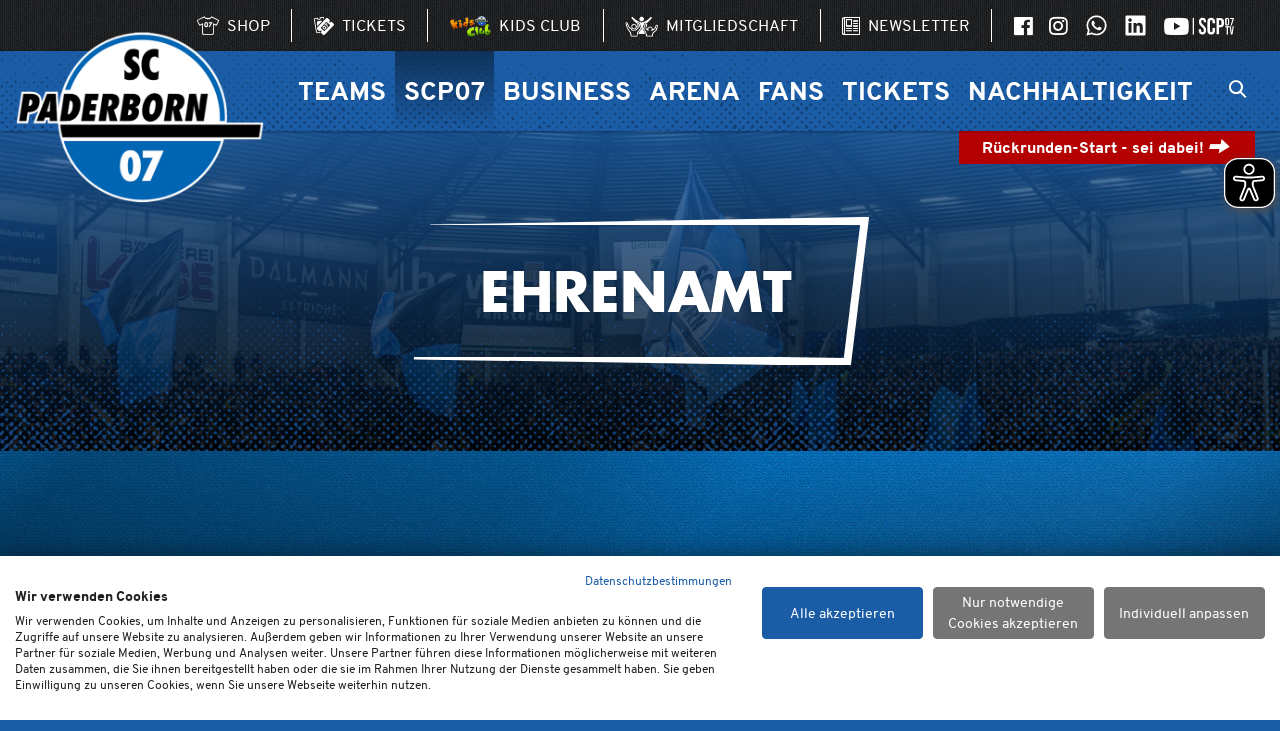

--- FILE ---
content_type: text/html; charset=UTF-8
request_url: https://www.scp07.de/SCP07/Der-Verein/Ehrenamt/
body_size: 9442
content:
<!doctype html>

<!--    ####################################################################    -->
		<!--                                                                            -->
		<!--    Diese Seite ist Bestandteil des Redaktionssystems dialogperfect®        -->
		<!--    Info: http://www.rls.de                                                 -->
		<!--                                                                            -->
		<!--    ####################################################################    -->
		
<html lang='de'>
	<head>
		<!-- Google tag (gtag.js) -->
		<script type="text/plain" data-cookiefirst-category="performance" async src="https://www.googletagmanager.com/gtag/js?id=G-DFM684H6X0"></script>
		<script type="text/plain" data-cookiefirst-category="performance">
			window.dataLayer = window.dataLayer || []; function gtag(){dataLayer.push(arguments);} gtag('js', new Date()); gtag('config', 'G-DFM684H6X0');
		</script>
		<meta charset="utf-8" />
		<title>Ehrenamt - Der Verein - SCP07 - SC Paderborn 07</title>
								<meta name="Robots" content="INDEX, FOLLOW" />		<link rel="shortcut icon" href="/favicon.ico" />
		<script>
		var web_path='/';
		var L={"aria-nextslide":"Zum n\u00e4chsten Element gehen","aria-prevslide":"Zum vorherigen Element gehen","aria-firstslide":"Dies ist das erste Element","aria-lastslide":"Dies ist das letzte Element","aria-paginationtext":"Zeige das Element an Position {{index}}"};
		</script>
		<meta name="viewport" content="width=device-width, initial-scale=1.0, user-scalable=1" />
		<meta name="facebook-domain-verification" content="y0khm34dk076yda3mv28tmzsldehub" />
				
		<style type="text/css"> @import url("https://fast.fonts.net/lt/1.css?apiType=da&c=29e862cb-cb75-411e-b5ac-91e129cd523d&fontids=1475822"); </style>
					<link rel='stylesheet' type='text/css' href='/assets-css-1759386703/variables,fonts,defaults,display,flex,alignment,form,spacings,columns,images,dpcore,content,menu,swiper11.1.15.min,venobox,blocks,layout,print.css' />
				<link rel='stylesheet' type='text/css' href='/dflip/css/dflip.css?v2' />
				<script type="text/javascript">
			var flipbooklang = {
					toggleThumbnails: "Vorschaubilder anzeigen",
					previousPage: "Seite zurück",
					nextPage: "Seite vor",
					toggleFullscreen: "Vollbildmodus",
					zoomIn: "Vergrößern",
					zoomOut: "Verkleinern",
				};
		</script>
		
		
		
				<script async src="https://www.scp07.de/eyeable/www.scp07.de.js"></script>
		<script async src="https://www.scp07.de/eyeable/public/js/eyeAble.js"></script>
		
	</head>
	<body class="subPage page-1267">

		
					<script src="https://consent.cookiefirst.com/sites/scp07.de-1c2a8f0a-95c8-45ca-b861-7028235e7c09/consent.js"></script>
							<ul id="dp-readerLinks" aria-label="Sprunglinks zu den Hauptbereichen der Seite">
		<li><a href="#dp-mainmenu">Zur Primärnavigation springen.</a></li>	<li><a href="#dp-content">Zum Hauptinhalt springen.</a></li>
	</ul>
<div class="dp-pagewrapper">
	
	<header id="dp-header" role="banner">
				<div id="dp-headershortnav" role="navigation" aria-label="Externe Links">
	<div class="dp-pagebounds">
		<ul class="listReset display-flex justify-content-end">
							<li class="nav-entry">
					<a href="https://www.merchandising-onlineshop.com/scp07-shop/" target="_blank">
						<i class="icon-Shop" role="presentation" aria-hidden="true"></i>
						<span class="nav-entry-title">Shop</span>
					</a>
				</li>
										<li class="nav-entry">
					<a href="https://www.ticket-onlineshop.com/ols/scp07/" target="_blank">
						<i class="icon-Ticket" role="presentation" aria-hidden="true"></i>
						<span class="nav-entry-title">Tickets</span>
					</a>
				</li>
										<li class="nav-entry">
					<a href="https://www.scp07.de/kidsclub/" target="_self">
												<i class="image-icon" role="presentation" aria-hidden="true"><img aria-hidden="true" src="/images/logo-kidsclub-small.png"></i>
						<span class="nav-entry-title">Kids Club</span>
					</a>
				</li>
										<li class="nav-entry">
					<a href="/Freunde.html" target="_self">
						<i class="image-icon" role="presentation" aria-hidden="true"><img aria-hidden="true" src="/images/Mitgliedschaft.png"></i>
						<span class="nav-entry-title">Mitgliedschaft</span>
					</a>
				</li>
													<li class="nav-entry">
					<a href="https://scp07.de/newsletter" target="_blank">
						<i class="icon-News" role="presentation" aria-hidden="true"></i>
						<span class="nav-entry-title">Newsletter</span>
					</a>
				</li>
									<li class="nav-entry">
									<a href="https://www.facebook.com/meinSCP" target="_blank">
						<i class="icon-FB" role="presentation" aria-hidden="true"></i>
						<span class="nav-entry-title sr-only">SCP07 auf Facebook</span>
					</a>
																	<a href="https://www.instagram.com/scp07_official" target="_blank">
						<i class="icon-Instagram" role="presentation" aria-hidden="true"></i>
						<span class="nav-entry-title sr-only">SCP07 auf Instagram</span>
					</a>
													<a href="https://whatsapp.com/channel/0029VaHGZKxJZg4ErzqiY02h" target="_blank">
						<i class="image-icon" role="presentation" aria-hidden="true"><svg aria-hidden="true" xmlns="http://www.w3.org/2000/svg" viewBox="0 0 448 512"><path fill="currentColor" d="M380.9 97.1C339 55.1 283.2 32 223.9 32c-122.4 0-222 99.6-222 222 0 39.1 10.2 77.3 29.6 111L0 480l117.7-30.9c32.4 17.7 68.9 27 106.1 27h.1c122.3 0 224.1-99.6 224.1-222 0-59.3-25.2-115-67.1-157zm-157 341.6c-33.2 0-65.7-8.9-94-25.7l-6.7-4-69.8 18.3L72 359.2l-4.4-7c-18.5-29.4-28.2-63.3-28.2-98.2 0-101.7 82.8-184.5 184.6-184.5 49.3 0 95.6 19.2 130.4 54.1 34.8 34.9 56.2 81.2 56.1 130.5 0 101.8-84.9 184.6-186.6 184.6zm101.2-138.2c-5.5-2.8-32.8-16.2-37.9-18-5.1-1.9-8.8-2.8-12.5 2.8-3.7 5.6-14.3 18-17.6 21.8-3.2 3.7-6.5 4.2-12 1.4-32.6-16.3-54-29.1-75.5-66-5.7-9.8 5.7-9.1 16.3-30.3 1.8-3.7 .9-6.9-.5-9.7-1.4-2.8-12.5-30.1-17.1-41.2-4.5-10.8-9.1-9.3-12.5-9.5-3.2-.2-6.9-.2-10.6-.2-3.7 0-9.7 1.4-14.8 6.9-5.1 5.6-19.4 19-19.4 46.3 0 27.3 19.9 53.7 22.6 57.4 2.8 3.7 39.1 59.7 94.8 83.8 35.2 15.2 49 16.5 66.6 13.9 10.7-1.6 32.8-13.4 37.4-26.4 4.6-13 4.6-24.1 3.2-26.4-1.3-2.5-5-3.9-10.5-6.6z"/></svg></i>
						<span class="nav-entry-title sr-only">SCP07 auf WhatsApp</span>
					</a>
													<a href="https://de.linkedin.com/company/scp07" target="_blank">
						<i class="image-icon" role="presentation" aria-hidden="true"><svg aria-hidden="true" xmlns="http://www.w3.org/2000/svg" viewBox="0 0 448 512"><path fill="currentColor" d="M416 32H31.9C14.3 32 0 46.5 0 64.3v383.4C0 465.5 14.3 480 31.9 480H416c17.6 0 32-14.5 32-32.3V64.3c0-17.8-14.4-32.3-32-32.3zM135.4 416H69V202.2h66.5V416zm-33.2-243c-21.3 0-38.5-17.3-38.5-38.5S80.9 96 102.2 96c21.2 0 38.5 17.3 38.5 38.5 0 21.3-17.2 38.5-38.5 38.5zm282.1 243h-66.4V312c0-24.8-.5-56.7-34.5-56.7-34.6 0-39.9 27-39.9 54.9V416h-66.4V202.2h63.7v29.2h.9c8.9-16.8 30.6-34.5 62.9-34.5 67.2 0 79.7 44.3 79.7 101.9V416z"></path></svg></i>
						<span class="nav-entry-title sr-only">LinkedIn</span>
					</a>
													<a href="https://www.youtube.com/channel/UC-7BCMDgIT65THho_ZBXtTw" target="_blank">
						<i class="icon-SCP07_tv_y" role="presentation" aria-hidden="true"></i>
						<span class="nav-entry-title sr-only">SCP07 TV</span>
					</a>
							</li>
		</ul>
	</div>
				</div>		<div id="dp-firstlevelmenu" class="gdnt-pattern-dark-btm-pseudo">
			<div class="dp-pagebounds display-flex justify-content-between justify-content-l-end align-items-center">
				<a id='pagelogo' href='/'>
					<img src='/images/logo.png?v2019' alt='SC Paderborn 07 Logo' />
				</a>
				<button class="-reset noprint" id="scp-mmenu-btn" aria-label="Navigation ein oder ausklappen"><span></span></button>
								<nav id="dp-mainmenu" role="navigation" aria-label="Primärnavigation" class="noprint">
					<ul class="menu listReset menuDepth0 ">
			<li class="
			first 						has-submenu 			menuitem-912		">
			<a href="#megamenu912" target="_self"
				aria-haspopup="true"			>
									Teams							</a>
							
	
	<ul class="listReset display-flex submenu" id="megamenu912">
		
									<li class="
					first 										has-submenu 				">
					<div class="h3 menu-title" id="menu-title-ce7c71e5">Profis</div>
					<ul class="listReset" aria-describedby="menu-title-ce7c71e5">
													<li class="
								first 															">
								<a href="/Teams/Profis/Mannschaft/" target="_self">
									Mannschaft								</a>
							</li>
													<li class="
																							">
								<a href="/Teams/Profis/Spielplan/" target="_self">
									Spielplan								</a>
							</li>
													<li class="
																							">
								<a href="/Teams/Profis/Tabelle/" target="_self">
									Tabelle								</a>
							</li>
													<li class="
																							">
								<a href="/Teams/Profis/Trainingszentrum/" target="_self">
									Trainingszentrum								</a>
							</li>
													<li class="
																							">
								<a href="/Teams/Profis/Trainingsplan/" target="_self">
									Trainingsplan								</a>
							</li>
													<li class="
								last 															">
								<a href="/Teams/Profis/Spieler-des-Monats/" target="_self">
									Spieler des Monats								</a>
							</li>
																	</ul>
				</li>
												<li class="
															has-submenu 				">
					<div class="h3 menu-title" id="menu-title-d0ed0114">Nachwuchs</div>
					<ul class="listReset" aria-describedby="menu-title-d0ed0114">
													<li class="
								first 															">
								<a href="/U21/" target="_self">
									U21								</a>
							</li>
													<li class="
																							">
								<a href="/Teams/Nachwuchs/U19/" target="_self">
									U19								</a>
							</li>
													<li class="
																							">
								<a href="/Teams/Nachwuchs/U17/" target="_self">
									U17								</a>
							</li>
													<li class="
																							">
								<a href="/Teams/Nachwuchs/U16/" target="_self">
									U16								</a>
							</li>
													<li class="
																							">
								<a href="/Teams/Nachwuchs/U15/" target="_self">
									U15								</a>
							</li>
													<li class="
																							">
								<a href="/Teams/Nachwuchs/U14/" target="_self">
									U14								</a>
							</li>
													<li class="
																							">
								<a href="/Teams/Nachwuchs/U13/" target="_self">
									U13								</a>
							</li>
													<li class="
																							">
								<a href="/Teams/Nachwuchs/U12/" target="_self">
									U12								</a>
							</li>
													<li class="
								last 															">
								<a href="/Teams/Nachwuchs/U11/" target="_self">
									U11								</a>
							</li>
																	</ul>
				</li>
												<li class="
															has-submenu 				">
					<div class="h3 menu-title" id="menu-title-3adc62de">Leistungszentrum</div>
					<ul class="listReset" aria-describedby="menu-title-3adc62de">
													<li class="
								first 															">
								<a href="/Teams/Leistungszentrum/Mitarbeitende/" target="_self">
									Mitarbeitende								</a>
							</li>
													<li class="
																							">
								<a href="/Teams/Leistungszentrum/Trainer/" target="_self">
									Trainer								</a>
							</li>
													<li class="
																							">
								<a href="/Teams/Leistungszentrum/Paedagogik/" target="_self">
									Pädagogik								</a>
							</li>
													<li class="
																							">
								<a href="/Teams/Leistungszentrum/Praevention/" target="_self">
									Prävention								</a>
							</li>
													<li class="
																							">
								<a href="/Teams/Leistungszentrum/Sportmedizin/" target="_self">
									Sportmedizin								</a>
							</li>
													<li class="
																							">
								<a href="/Teams/Leistungszentrum/Sportpsychologie/" target="_self">
									Sportpsychologie								</a>
							</li>
													<li class="
																							">
								<a href="/Teams/Leistungszentrum/Talentsichtung/" target="_self">
									Talentsichtung								</a>
							</li>
													<li class="
								last 															">
								<a href="/Teams/Leistungszentrum/Kontakt/" target="_self">
									Kontakt								</a>
							</li>
																	</ul>
				</li>
												<li class="
					last 										has-submenu 				">
					<div class="h3 menu-title" id="menu-title-71a455cd">Weitere Teams</div>
					<ul class="listReset" aria-describedby="menu-title-71a455cd">
													<li class="
								first 															">
								<a href="/Teams/Weitere-Teams/eSports/" target="_self">
									eSports								</a>
							</li>
													<li class="
																							">
								<a href="/Teams/Weitere-Teams/Kooperation-Frauen/" target="_self">
									Kooperation Frauen								</a>
							</li>
													<li class="
								last 															">
								<a href="/Teams/Weitere-Teams/Alte-Herren/" target="_self">
									Alte Herren								</a>
							</li>
																	</ul>
				</li>
						</ul>
					</li>
			<li class="
						active 			has-submenu 			menuitem-913		">
			<a href="#megamenu913" target="_self"
				aria-haspopup="true"			>
									SCP07							</a>
							
	
	<ul class="listReset display-flex submenu" id="megamenu913">
		
									<li class="
					first 					active 					has-submenu 				">
					<div class="h3 menu-title" id="menu-title-dd254be1">Der Verein</div>
					<ul class="listReset" aria-describedby="menu-title-dd254be1">
													<li class="
								first 															">
								<a href="/Mitgliederversammlung-2024/" target="_self">
									Mitgliederversammlung								</a>
							</li>
													<li class="
																							">
								<a href="/SCP07/Der-Verein/Mitgliedschaft/" target="_self">
									Mitgliedschaft								</a>
							</li>
													<li class="
																							">
								<a href="/SCP07/Der-Verein/Gremien/" target="_self">
									Gremien								</a>
							</li>
													<li class="
																							">
								<a href="/SCP07/Der-Verein/Chronik/" target="_self">
									Chronik								</a>
							</li>
													<li class="
																active 							">
								<a href="/SCP07/Der-Verein/Ehrenamt/" target="_self">
									Ehrenamt								</a>
							</li>
													<li class="
																							">
								<a href="/SCP07/Der-Verein/Mit-Herzblut.-Fussball./" target="_self">
									Mit Herzblut. Fußball.								</a>
							</li>
													<li class="
								last 															">
								<a href="/downloads/" target="_self">
									Downloads								</a>
							</li>
																	</ul>
				</li>
												<li class="
															has-submenu 				">
					<div class="h3 menu-title" id="menu-title-2143a5eb">Die KGaA</div>
					<ul class="listReset" aria-describedby="menu-title-2143a5eb">
													<li class="
								first 															">
								<a href="/SCP07/Die-KGaA/GmbH-Co.-KGaA/" target="_self">
									GmbH &amp; Co. KGaA								</a>
							</li>
													<li class="
																							">
								<a href="/SCP07/Die-KGaA/Mitarbeitende/" target="_self">
									Mitarbeitende								</a>
							</li>
													<li class="
																							">
								<a href="/SCP07/Die-KGaA/Management-GmbH/" target="_self">
									Management GmbH								</a>
							</li>
													<li class="
																							">
								<a href="/SCP07/Die-KGaA/Jobs/" target="_self">
									Jobs								</a>
							</li>
													<li class="
								last 															">
								<a href="/SCP07/Die-KGaA/Sachspenden/" target="_self">
									Sachspenden								</a>
							</li>
																	</ul>
				</li>
												<li class="
															has-submenu 				">
					<div class="h3 menu-title" id="menu-title-34336379">Medien</div>
					<ul class="listReset" aria-describedby="menu-title-34336379">
													<li class="
								first 															">
								<a href="/SCP07/Medien/SCP07-Medien/" target="_self">
									SCP07-Medien								</a>
							</li>
													<li class="
																							">
								<a href="/Spielregeln/" target="_self">
									Spielregeln								</a>
							</li>
													<li class="
																							">
								<a href="/SCP07/Medien/Pressekontakt-1/" target="_self">
									Pressekontakt								</a>
							</li>
													<li class="
																							">
								<a href="/SCP07/Medien/Akkreditierungen/" target="_self">
									Akkreditierungen								</a>
							</li>
													<li class="
																							">
								<a href="/1907-Magazin/" target="_self">
									1907 Magazin								</a>
							</li>
													<li class="
																							">
								<a href="/Spieltagsflyer/" target="_self">
									Spieltagsflyer								</a>
							</li>
													<li class="
																							">
								<a href="/SCP07/Medien/Podcast/" target="_self">
									Podcast								</a>
							</li>
													<li class="
								last 															">
								<a href="/SCP07/Medien/Fanradio/" target="_self">
									Fanradio								</a>
							</li>
																	</ul>
				</li>
												<li class="
															has-submenu 				">
					<div class="h3 menu-title" id="menu-title-a91bfd52">Kids</div>
					<ul class="listReset" aria-describedby="menu-title-a91bfd52">
													<li class="
								first 															">
								<a href="/SCP07/Kids/Kids-Club/" target="_self">
									Kids Club								</a>
							</li>
													<li class="
																							">
								<a href="/SCP07/Kids/Spielereskorte/" target="_self">
									Spielereskorte								</a>
							</li>
													<li class="
																							">
								<a href="/Fussballschule/" target="_self">
									Fußballschule								</a>
							</li>
													<li class="
								last 															">
								<a href="/SCP07/Kids/Bilder-mit-Holli/" target="_self">
									Bilder mit Holli								</a>
							</li>
																	</ul>
				</li>
												<li class="
					last 										has-submenu 				">
					<div class="h3 menu-title" id="menu-title-44322a4d">Trikots 2025/2026</div>
					<ul class="listReset" aria-describedby="menu-title-44322a4d">
													<li class="
								first 															">
								<a href="/Trikots/Unser-Heimtrikot-1/" target="_self">
									Unser Heimtrikot								</a>
							</li>
													<li class="
																							">
								<a href="/Trikots/Unser-Auswaertstrikot/" target="_self">
									Unser Auswärtstrikot								</a>
							</li>
													<li class="
								last 															">
								<a href="/Trikots/Unser-Ausweichtrikot/" target="_self">
									Unser Ausweichtrikot								</a>
							</li>
																	</ul>
				</li>
						</ul>
					</li>
			<li class="
									has-submenu 			menuitem-914		">
			<a href="#megamenu914" target="_self"
				aria-haspopup="true"			>
									Business							</a>
							
	
	<ul class="listReset display-flex submenu" id="megamenu914">
		
									<li class="
					first 										has-submenu 				">
					<div class="h3 menu-title" id="menu-title-676827fc">Sponsoring</div>
					<ul class="listReset" aria-describedby="menu-title-676827fc">
													<li class="
								first 															">
								<a href="/Business/Sponsoring/News/" target="_self">
									News								</a>
							</li>
													<li class="
								last 															">
								<a href="/Business/Sponsoring/Sponsoren/" target="_self">
									Sponsoren								</a>
							</li>
																	</ul>
				</li>
												<li class="
															has-submenu 				">
					<div class="h3 menu-title" id="menu-title-8f9750e7">Hospitality</div>
					<ul class="listReset" aria-describedby="menu-title-8f9750e7">
													<li class="
								first 															">
								<a href="/VIP-Bereiche/" target="_self">
									VIP-Bereiche								</a>
							</li>
													<li class="
								last 															">
								<a href="/Business/Hospitality/Partnerhotel/" target="_self">
									Partnerhotel								</a>
							</li>
																	</ul>
				</li>
												<li class="
															has-submenu 				">
					<div class="h3 menu-title" id="menu-title-cceb96b3">Sportmarketing</div>
					<ul class="listReset" aria-describedby="menu-title-cceb96b3">
													<li class="
								first 															">
								<a href="/Business/Sportmarketing/Werbemoeglichkeiten/" target="_self">
									Werbemöglichkeiten								</a>
							</li>
													<li class="
																							">
								<a href="/Business/Sportmarketing/SCP07-Familientag/" target="_self">
									SCP07-Familientag								</a>
							</li>
													<li class="
								last 															">
								<a href="/Business/Sportmarketing/Arbeitgeber-des-Tages/" target="_self">
									Arbeitgeber des Tages								</a>
							</li>
																	</ul>
				</li>
												<li class="
					last 										has-submenu 				">
					<div class="h3 menu-title" id="menu-title-217f2436">Vermarktungsteam</div>
					<ul class="listReset" aria-describedby="menu-title-217f2436">
													<li class="
								first 															">
								<a href="/Business/Vermarktungsteam/Ansprechpartner/" target="_self">
									Ansprechpartner								</a>
							</li>
																	</ul>
				</li>
						</ul>
					</li>
			<li class="
									has-submenu 			menuitem-28		">
			<a href="#megamenu28" target="_self"
				aria-haspopup="true"			>
									Arena							</a>
							
	
	<ul class="listReset display-flex submenu" id="megamenu28">
		
									<li class="
					first 										has-submenu 				">
					<div class="h3 menu-title" id="menu-title-67eb43ba">Home Deluxe Arena</div>
					<ul class="listReset" aria-describedby="menu-title-67eb43ba">
													<li class="
								first 															">
								<a href="/Arena/Home-Deluxe-Arena/Daten-Fakten/" target="_self">
									Daten &amp; Fakten								</a>
							</li>
													<li class="
																							">
								<a href="/Arena/Home-Deluxe-Arena/Historie/" target="_self">
									Historie								</a>
							</li>
													<li class="
																							">
								<a href="/Arena/Home-Deluxe-Arena/Anfahrt/" target="_self">
									Anfahrt								</a>
							</li>
													<li class="
																							">
								<a href="/Arena/Home-Deluxe-Arena/Uebernachten/" target="_self">
									Übernachten								</a>
							</li>
													<li class="
																							">
								<a href="/Arena/Home-Deluxe-Arena/Speisen-Getraenke/" target="_self">
									Speisen &amp; Getränke								</a>
							</li>
													<li class="
																							">
								<a href="/Arena/Home-Deluxe-Arena/Zahlungsmoeglichkeiten/" target="_self">
									Zahlungsmöglichkeiten								</a>
							</li>
													<li class="
																							">
								<a href="/Arena/Home-Deluxe-Arena/Stadionordnung/" target="_self">
									Stadionordnung								</a>
							</li>
													<li class="
																							">
								<a href="/Arena/Home-Deluxe-Arena/Sicherheitspolitik/" target="_self">
									Sicherheitspolitik								</a>
							</li>
													<li class="
								last 															">
								<a href="/Arena/Home-Deluxe-Arena/Meldestelle/" target="_self">
									Meldestelle								</a>
							</li>
																	</ul>
				</li>
												<li class="
					last 										has-submenu 				">
					<div class="h3 menu-title" id="menu-title-d5cde985">Arena-Erlebnis</div>
					<ul class="listReset" aria-describedby="menu-title-d5cde985">
													<li class="
								first 															">
								<a href="/Arena/Arena-Erlebnis/Stadionfuehrungen/" target="_self">
									Stadionführungen								</a>
							</li>
													<li class="
																							">
								<a href="/Arena/Arena-Erlebnis/Veranstaltungen/" target="_self">
									Veranstaltungen								</a>
							</li>
													<li class="
								last 															">
								<a href="/Arena/Arena-Erlebnis/Weihnachtssingen/" target="_self">
									Weihnachtssingen								</a>
							</li>
																	</ul>
				</li>
						</ul>
					</li>
			<li class="
									has-submenu 			menuitem-7		">
			<a href="#megamenu7" target="_self"
				aria-haspopup="true"			>
									Fans							</a>
							
	
	<ul class="listReset display-flex submenu" id="megamenu7">
		
									<li class="
					first 										has-submenu 				">
					<div class="h3 menu-title" id="menu-title-ef2bc08b">Ansprechpartner</div>
					<ul class="listReset" aria-describedby="menu-title-ef2bc08b">
													<li class="
								first 															">
								<a href="/Fans/Ansprechpartner/Fanbetreuung/" target="_self">
									Fanbetreuung								</a>
							</li>
													<li class="
																							">
								<a href="/Fans/Ansprechpartner/Fanbeirat/" target="_self">
									Fanbeirat								</a>
							</li>
													<li class="
								last 															">
								<a href="/Fans/Ansprechpartner/SV-Kommission/" target="_self">
									SV-Kommission								</a>
							</li>
																	</ul>
				</li>
												<li class="
															has-submenu 				">
					<div class="h3 menu-title" id="menu-title-9881de36">Fan-Infos</div>
					<ul class="listReset" aria-describedby="menu-title-9881de36">
													<li class="
								first 															">
								<a href="/Heimspiel-Info_Profis/" target="_self">
									Heimspiele Profis								</a>
							</li>
													<li class="
																							">
								<a href="/Fans/Fan-Infos/Heimspiele-U21/" target="_self">
									Heimspiele U21								</a>
							</li>
													<li class="
																							">
								<a href="/Auswaertsspiele/" target="_self">
									Auswärtsspiele								</a>
							</li>
													<li class="
																							">
								<a href="/Fans/Fan-Infos/Gaestefans/" target="_self">
									Gästefans								</a>
							</li>
													<li class="
																							">
								<a href="/Fans/Fan-Infos/Fan-Dialog/" target="_self">
									Fan-Dialog								</a>
							</li>
													<li class="
																							">
								<a href="/Fans/Fan-Infos/SCP07-Stammtisch/" target="_self">
									SCP07-Stammtisch								</a>
							</li>
													<li class="
								last 															">
								<a href="/Fans/Fan-Infos/Autogramme-Gruesse/" target="_self">
									Autogramme &amp; Grüße								</a>
							</li>
																	</ul>
				</li>
												<li class="
															has-submenu 				">
					<div class="h3 menu-title" id="menu-title-f5064a32">Fans mit Behinderung</div>
					<ul class="listReset" aria-describedby="menu-title-f5064a32">
													<li class="
								first 															">
								<a href="/Fans/Fans-mit-Behinderung/Allgemeines/" target="_self">
									Allgemeines								</a>
							</li>
													<li class="
																							">
								<a href="/Fans/Fans-mit-Behinderung/Gaestefans/" target="_self">
									Gästefans								</a>
							</li>
													<li class="
								last 															">
								<a href="/Fans/Fans-mit-Behinderung/Mobilitaetsservice/" target="_self">
									Mobilitätsservice								</a>
							</li>
																	</ul>
				</li>
												<li class="
					last 										has-submenu 				">
					<div class="h3 menu-title" id="menu-title-d29c9367">SCP07-Fanclubs</div>
					<ul class="listReset" aria-describedby="menu-title-d29c9367">
													<li class="
								first 															">
								<a href="/Fans/SCP07-Fanclubs/SCP07-Fanclubs/" target="_self">
									SCP07-Fanclubs								</a>
							</li>
													<li class="
								last 															">
								<a href="/Fans/SCP07-Fanclubs/Fanclubgruendung/" target="_self">
									Fanclubgründung								</a>
							</li>
																	</ul>
				</li>
						</ul>
					</li>
			<li class="
									has-submenu 			menuitem-1040		">
			<a href="#megamenu1040" target="_self"
				aria-haspopup="true"			>
									Tickets							</a>
							
	
	<ul class="listReset display-flex submenu" id="megamenu1040">
		
									<li class="
					first 										has-submenu 				">
					<div class="h3 menu-title" id="menu-title-6e1da04e">Tickets</div>
					<ul class="listReset" aria-describedby="menu-title-6e1da04e">
													<li class="
								first 															">
								<a href="/Aktuelles/" target="_self">
									Aktuelles								</a>
							</li>
													<li class="
																							">
								<a href="/Tickets-kaufen/" target="_self">
									Tickets kaufen								</a>
							</li>
													<li class="
								last 															">
								<a href="/Ticket-FAQ/" target="_self">
									FAQ								</a>
							</li>
																	</ul>
				</li>
						</ul>
					</li>
			<li class="
			last 						has-submenu 			menuitem-1316		">
			<a href="#megamenu1316" target="_self"
				aria-haspopup="true"			>
									Nachhaltigkeit							</a>
							
	
	<ul class="listReset display-flex submenu" id="megamenu1316">
		
									<li class="
					first 										has-submenu 				">
					<div class="h3 menu-title" id="menu-title-3f5c3084">Unsere Strategie</div>
					<ul class="listReset" aria-describedby="menu-title-3f5c3084">
													<li class="
								first 															">
								<a href="/Nachhaltigkeit/Unsere-Strategie/Wir-als-SCP07/" target="_self">
									Wir als SCP07								</a>
							</li>
													<li class="
																							">
								<a href="/Nachhaltigkeit/Unsere-Strategie/Unser-Leitbild/" target="_self">
									Unser Leitbild								</a>
							</li>
													<li class="
																							">
								<a href="/Nachhaltigkeit/Unsere-Strategie/Unsere-Vision/" target="_self">
									Unsere Vision								</a>
							</li>
													<li class="
																							">
								<a href="/Nachhaltigkeit/Unsere-Strategie/Unsere-Mission/" target="_self">
									Unsere Mission								</a>
							</li>
													<li class="
								last 															">
								<a href="/Nachhaltigkeit/Unsere-Strategie/Unsere-Ziele/" target="_self">
									Unsere Ziele								</a>
							</li>
																	</ul>
				</li>
												<li class="
															has-submenu 				">
					<div class="h3 menu-title" id="menu-title-e8bad8d5">Herzblut. Verbindet.</div>
					<ul class="listReset" aria-describedby="menu-title-e8bad8d5">
													<li class="
								first 															">
								<a href="/Nachhaltigkeit/Herzblut.-Verbindet./Unser-Ansatz/" target="_self">
									Unser Ansatz								</a>
							</li>
													<li class="
																							">
								<a href="/Nachhaltigkeit/Herzblut.-Verbindet./Unsere-Partner/" target="_self">
									Unsere Partner								</a>
							</li>
													<li class="
																							">
								<a href="/Nachhaltigkeit/Herzblut.-Verbindet./NULLSIEBEN-Bildungszone/" target="_self">
									NULLSIEBEN Bildungszone								</a>
							</li>
													<li class="
																							">
								<a href="/Nachhaltigkeit/Herzblut.-Verbindet./Bundesliga-bewegt/" target="_self">
									Bundesliga bewegt								</a>
							</li>
													<li class="
																							">
								<a href="/Fussballschule/Fussballschule.html" target="_self">
									SCP07-Fußballschule								</a>
							</li>
													<li class="
																							">
								<a href="https://www.scp07.de/kidsclub/" target="_self">
									SCP07 Kids Club								</a>
							</li>
													<li class="
								last 															">
								<a href="/Nachhaltigkeit/Herzblut.-Verbindet./Einblicke/" target="_self">
									Einblicke								</a>
							</li>
																	</ul>
				</li>
												<li class="
															has-submenu 				">
					<div class="h3 menu-title" id="menu-title-5b77d752">Unsere Handlungsfelder</div>
					<ul class="listReset" aria-describedby="menu-title-5b77d752">
													<li class="
								first 															">
								<a href="/Nachhaltigkeit/Unsere-Handlungsfelder/Gesellschaft/" target="_self">
									Gesellschaft								</a>
							</li>
																	</ul>
				</li>
												<li class="
					last 										has-submenu 				">
					<div class="h3 menu-title" id="menu-title-6ae028e0">Informationen</div>
					<ul class="listReset" aria-describedby="menu-title-6ae028e0">
													<li class="
								first 															">
								<a href="/Nachhaltigkeit/Informationen/Pressemeldungen-1/" target="_self">
									Pressemeldungen								</a>
							</li>
													<li class="
																							">
								<a href="/Nachhaltigkeit/Informationen/Nachhaltigkeitsberichte/" target="_self">
									Nachhaltigkeitsberichte								</a>
							</li>
													<li class="
																							">
								<a href="/code-of-conduct/" target="_self">
									Code of Conduct								</a>
							</li>
													<li class="
								last 															">
								<a href="/Nachhaltigkeit/Informationen/Ansprechpartner/" target="_self">
									Ansprechpartner								</a>
							</li>
																	</ul>
				</li>
						</ul>
					</li>
		</ul>
				</nav>
					<div id="dp-sitesearch" role="search">
		<form action="/Suche/" method="get" style='white-space: nowrap;'>
			<a style='display: inline-block; ' href='/FAQ/' class='h3 text-white mr-small mb-none' aria-label="Häufig gestellte Fragen">FAQ</a>			<label for="suchText" class="sr-only">Suchbegriff eingeben…</label>
			<input
				class="sitesearch-text"
				type="text"
				placeholder="Suchbegriff eingeben…"
				value=""
				name="suchText"
				id="suchText"
				autocomplete="off"
				/>
		</form>
		<button class="-reset toggle-search" aria-label="Suchleiste ein oder ausklappen">
			<span class="open-search"><i class="icon-Search"></i></span>
			<span class="hide-search"><i class="icon-X"></i></span>
		</button>
	</div>
							</div>
		</div>
		<div id="dp-secondlevelmenu" class="grdnt-dark-btm gdnt-pattern-primary-btm-pseudo">
			<div class="dp-pagebounds">
				<div class="display-flex justify-content-between">
					<div class="flex-shrink-0">
						<article class="spieltag-badge " data-liveticker="27616">
	<header class="spieltag-header text-center">
				<p class="h4 mt-none mb-min text-white text-uppercase">2. Bundesliga</p>
						<p class="h3 m-none text-white text-uppercase">18. Spieltag</p>
				<p class="m-none text-white">Sonntag | 18.01.2026 | 13.30 Uhr</p>
	</header>
	<div class="display-flex justify-content-between align-items-center mt-small">
		<div class="team-logo team-links ist-gegner">
							<img src="/medium/Logo_KIE_2021.png?m=20099&amp;w=500&amp;h=500&amp;g=0" alt="Logo Holstein Kiel">
					</div>
		<span class="seperator  flex-grow-1 flex-shrink-0 display-inline-flex align-items-center justify-content-center">
									<span>:</span>
								</span>
		<div class="team-logo team-rechts ist-scp">
							<img src="/medium/Logo_1x1_SCP07_1.png?m=18636&amp;w=500&amp;h=500&amp;g=0" alt="Logo SC Paderborn 07">
					</div>
	</div>
		</article>
																					<div class="spieltag-morelink mt-default">
										<a href="https://www.ticket-onlineshop.com/ols/scp07/" target="_blank" class="display-inline-flex dp-morebtn has-arrow">
				<span class="button-icon">
							<i class="icon-Ticket" role="presentation"></i>
					</span>
				<span class="button-text">
			Online-Ticketshop						<i class="icon-cta_Arrow" role="presentation"></i>
					</span>
	</a>
								</div>
																		</div>
					<div class="pl-l-large pl-xl-largest flex-shrink-1">
						<div id="dp-mainsubmenu"></div>
					</div>
				</div>
			</div>
			<button class="-reset close-secondlevelmenu" aria-label="Navigation schließen" aria-controls="dp-secondlevelmenu"><i class="icon-X"></i></button>
		</div>
								<div class="site-importantinfo">
				<div class="dp-pagebounds text-right">
					<a href="https://www.ticket-onlineshop.com/ols/scp07/" target="_blank">Rückrunden-Start - sei dabei! <i class="icon-cta_Arrow"></i></a>
				</div>
			</div>
						</header>
	<div class="secondlevelmenu-page-overlay"></div>
	<div id="scp-mmenu" class="display-flex flex-column"></div>
	
	<div id="dp-main" class='clearing'>
		<section id="dp-content" role="main" class='clearing'>
											<section class="contentWrapper contentHeaderimage not-padded has-overlay
					grdnt-dark-btm image-opac
		">
			<div class="dp-fsimg dp-ratio
					ratio-2-1 ratio-3-1-m ratio-4-1-l
				">
			
	
	<figure class="scp-picture">
		<picture>
			<source data-srcset="/medium/Zuschauer_HomeDeluxeArena.jpg?m=23420&amp;amp;w=360&amp;amp;h=176&amp;amp;g=0 1x, /medium/Zuschauer_HomeDeluxeArena.jpg?m=23420&amp;amp;w=720&amp;amp;h=351&amp;amp;g=0 2x" media="(max-width: 360px)">
							<source data-srcset="/medium/Zuschauer_HomeDeluxeArena.jpg?m=23420&amp;amp;w=720&amp;amp;h=351&amp;amp;g=0 1x, /medium/Zuschauer_HomeDeluxeArena.jpg?m=23420&amp;amp;w=1440&amp;amp;h=702&amp;amp;g=0 2x" media="(max-width: 720px)">
										<source data-srcset="/medium/Zuschauer_HomeDeluxeArena.jpg?m=23420&amp;amp;w=1440&amp;amp;h=702&amp;amp;g=0 1x, /medium/Zuschauer_HomeDeluxeArena.jpg?m=23420&amp;amp;w=2880&amp;amp;h=1404&amp;amp;g=0 2x" media="(max-width: 1440px)">
										<source data-srcset="/medium/Zuschauer_HomeDeluxeArena.jpg?m=23420&amp;amp;w=1920&amp;amp;h=936&amp;amp;g=0 1x, /medium/Zuschauer_HomeDeluxeArena.jpg?m=23420&amp;amp;w=2925&amp;amp;h=1426&amp;amp;g=0 2x">
						<img data-src="/medium/Zuschauer_HomeDeluxeArena.jpg?m=23420&amp;amp;w=1920&amp;amp;h=936&amp;amp;g=0" alt="Bei einem Flutlichtspiel in der Home Deluxe Arena stehen fünf Fahnenschwenker auf dem Rasen und ihre blau-schwarzen SCP07-Fahnen wehen im Wind.">
		</picture>
			</figure>

	
		</div>
		<div class="headerimage-overlay display-flex align-items-center  gdnt-pattern-primary-btm-pseudo
			">
		<div class="dp-pagebounds">
												<h1 class="scp-heading-title">
							<div class="scp-title-outlines">
		<div></div>
					<span>Ehrenamt</span>
				<div></div>
	</div>
					</h1>
									</div>
	</div>
</section>			<section class="contentWrapper contentAppwerbung grdnt-dark-btm gdnt-pattern-primary-btm-pseudo">
	<div class="dp-pagebounds">
		<div class="cols-l large-gaps">
			<div class="col-l-50 magazin-preview-parent mb-medium mb-l-none">
				<div class="magazin-preview">
																		<a href="/Schiedsrichterwesen/" target="_blank" title="Schiedsrichterwesen">
														<img src="/medium/Schiedsrichter_Kopie.jpg?m=24255&amp;w=300&amp;h=145&amp;g=0" alt="Ein schwarz gekleideter Schiedsrichter bläst in seine Pfeife.">
													</a>
															</div>
			</div>
			<div class="col-l-50">
				<h3>SCHIEDSRICHTERWESEN</h3>
<p>Schiedsrichterinnen und Schiedsrichter sind ein fester Bestandteil des Spiels und für den Fußball unverzichtbar. Die Unparteiischen leiten Spiele und kontrollieren die Einhaltung der Fußballregeln.</p>				<section class="store-links mt-medium text-center text-l-left">
												<a href="/Schiedsrichterwesen/" target="_blank" class="display-inline-flex dp-morebtn has-arrow">
				<span class="button-icon">
							<i class="icon-Shop" role="presentation"></i>
					</span>
				<span class="button-text">
			Schiedsrichterwesen						<i class="icon-cta_Arrow" role="presentation"></i>
					</span>
	</a>
															</section>
			</div>
		</div>
	</div>
</section>
			<section class="contentWrapper contentAppwerbung grdnt-dark-btm gdnt-pattern-primary-btm-pseudo">
	<div class="dp-pagebounds">
		<div class="cols-l large-gaps">
			<div class="col-l-50 magazin-preview-parent mb-medium mb-l-none">
				<div class="magazin-preview">
																		<a href="/SCP07/Der-Verein/Ehrenamt/Volunteer/" target="_blank" title="Volunteer">
														<img src="/medium/4K2A7911.jpg?m=23491&amp;w=300&amp;h=127&amp;g=0" alt="Im Vordergrund ist ein Mitglied des Spieltagsteams von hinten zu sehen, im Hintergrund unscharf die Home Deluxe Arena. Die Person trägt eine dunkelblaue Jacke, darüber ein orangenes Leibchen.">
													</a>
															</div>
			</div>
			<div class="col-l-50">
				<h3>VOLUNTEERS</h3>
<p>Der SC Paderborn 07 sucht immer wieder Volunteers, die das Spieltags-Team bei Heimspielen unterstützen. Du möchtest einen Blick hinter die Kulissen des SC Paderborn 07 bei den Heimspielen in der 2. Bundesliga werfen? Dann werde Volunteer beim SCP07!</p>				<section class="store-links mt-medium text-center text-l-left">
												<a href="/SCP07/Der-Verein/Ehrenamt/Volunteer/" target="_blank" class="display-inline-flex dp-morebtn has-arrow">
				<span class="button-icon">
							<i class="icon-Shop" role="presentation"></i>
					</span>
				<span class="button-text">
			Volunteer						<i class="icon-cta_Arrow" role="presentation"></i>
					</span>
	</a>
															</section>
			</div>
		</div>
	</div>
</section>
						</section>
	</div>
		
	<footer id="dp-footer" role="contentinfo" class="noprint clearing">
					<nav id='dp-navigation' role="navigation" aria-label="Sekundärnavigation" class="noprint">
				<div class="dp-pagebounds">
					<ul class="dp-navigation listReset menuDepth0 ">
			<li class="
			first 									menuitem-915		">
			<a href="/" target="_self"
							>
									Home							</a>
					</li>
			<li class="
												menuitem-13		">
			<a href="/Kontakt/" target="_self"
							>
									Kontakt							</a>
					</li>
			<li class="
												menuitem-0		">
			<a href="https://www.scp07.de/Newsletter-Anmeldung/?_gl=1*zxbrnc*_gcl_au*MjE1OTMxNDEzLjE3NDg5MzY5Njg.*_ga*NTEzNzY1ODg2LjE2NTY0ODA0MjU.*_ga_DFM684H6X0*czE3NDg5MzQ5MjQkbzE1MzgkZzEkdDE3NDg5MzY5ODckajQxJGwwJGgw" target="_blank"
							>
									Newsletter							</a>
					</li>
			<li class="
												menuitem-996		">
			<a href="/FAQ/" target="_self"
							>
									FAQ (de/en)							</a>
					</li>
			<li class="
												menuitem-9		">
			<a href="/Impressum/" target="_self"
							>
									Impressum							</a>
					</li>
			<li class="
												menuitem-901		">
			<a href="/Datenschutz/" target="_self"
							>
									Datenschutz							</a>
					</li>
			<li class="
			last 									menuitem-325		">
			<a href="/Ticket-AGB/Allgemeine-Ticket-Geschaeftsbedingungen-SCP07.html" target="_self"
							>
									Ticket-AGB							</a>
					</li>
				<li>
			<a onclick="if( typeof CookieFirst === 'object' ) { CookieFirst.openPanel(); return false; }" href="#">Cookie-Einstellungen</a>
		</li>
	</ul>
				</div>
			</nav>
							<aside id="dp-footerlogos" class="noprint">
				<div class="display-flex flex-wrap justify-content-center align-items-center">
																										<a href="/SCP07/Der-Verein/Mit-Herzblut.-Fussball./Mit-Herzblut.-Fussball..html" target="_self" aria-label="Mit Herzblut. Fußball.">
														<img
								class="lazy mx-default my-default"
								alt="Logo Mit Herzblut Fußball"
								data-src="url(/medium/Mit-Herzblut.png?m=20504&amp;w=690&amp;h=140&amp;g=0)"
							>
															</a>
																																							<a href="https://www.bundesliga.com/de/2bundesliga" target="_blank" aria-label="www.bundesliga.com/de/2bundesliga">
														<img
								class="lazy mx-default my-default"
								alt="Logo 2. Bundesliga"
								data-src="url(/medium/2bl-footer-logo.png?m=20088&amp;w=141&amp;h=140&amp;g=0)"
							>
															</a>
																																							<a href="https://wdfv.de/spielbetrieb/herren-regionalliga-west" target="_blank" aria-label="wdfv.de/spielbetrieb/herren-regionalliga-west">
														<img
								class="lazy mx-default my-default"
								alt=""
								data-src="url(/medium/WDFV_Logo_Westlotto-Regionalliga_2022_HOCH_sw_free.png?m=25052&amp;w=85&amp;h=140&amp;g=0)"
							>
															</a>
																						</div>
			</aside>
							<p id="dp-footercopyright">© SC Paderborn 07 GmbH & Co. KGaA</p>
			</footer>
	
			<aside class="dp-sponsorenfooter">
			<div class="display-flex flex-wrap justify-content-center align-items-center">
																				<a href="https://420pharma.de/" target="_blank" aria-label="420pharma.de/">
										<img
						class="lazy mx-default my-small"
						alt=""
						data-src="url(/medium/Logo_Four20-Pharma_schwarz.png?m=23783&amp;w=73&amp;h=18&amp;g=0)"
					>
											</a>
																														<a href="http://www.mediacom-gmbh.de" target="_blank" aria-label="www.mediacom-gmbh.de">
										<img
						class="lazy mx-default my-small"
						alt=""
						data-src="url(/medium/Mediacom.png?m=18694&amp;w=106&amp;h=18&amp;g=0)"
					>
											</a>
																														<a href="https://www.home-deluxe-gmbh.de/" target="_blank" aria-label="www.home-deluxe-gmbh.de/">
										<img
						class="lazy mx-default my-small"
						alt=""
						data-src="url(/medium/home-deluxe-logo-collection-neu_horizontal-black.png?m=23784&amp;w=174&amp;h=18&amp;g=0)"
					>
											</a>
																														<a href="https://www.hummelsport.de/" target="_blank" aria-label="www.hummelsport.de/">
										<img
						class="lazy mx-default my-small"
						alt=""
						data-src="url(/medium/hummel-international-logo.png?m=26492&amp;w=89&amp;h=18&amp;g=0)"
					>
											</a>
																														<a href="https://www.avitea-industrieservice.de/de" target="_blank" aria-label="www.avitea-industrieservice.de/de">
										<img
						class="lazy mx-default my-small"
						alt=""
						data-src="url(/medium/avitea-industrieservice_4C.png?m=26571&amp;w=53&amp;h=18&amp;g=0)"
					>
											</a>
																														<a href="http://www.bremerbau.de" target="_blank" aria-label="www.bremerbau.de">
										<img
						class="lazy mx-default my-small"
						alt=""
						data-src="url(/medium/Bremer.png?m=18702&amp;w=161&amp;h=18&amp;g=0)"
					>
											</a>
																														<a href="https://www.lvm.de/" target="_blank" aria-label="www.lvm.de/">
										<img
						class="lazy mx-default my-small"
						alt=""
						data-src="url(/medium/LVM_Versicherung_Logo_black.png?m=25051&amp;w=42&amp;h=18&amp;g=0)"
					>
											</a>
																														<a href="https://merkur.com/" target="_blank" aria-label="merkur.com/">
										<img
						class="lazy mx-default my-small"
						alt="MERKUR"
						data-src="url(/medium/MERKUR-Querformat-1C_pos.png?m=22513&amp;w=67&amp;h=18&amp;g=0)"
					>
											</a>
																														<a href="https://www.rls.de" target="_blank" aria-label="www.rls.de">
										<img
						class="lazy mx-default my-small"
						alt=""
						data-src="url(/medium/RLS-Logo-2024_schwarz.png?m=25258&amp;w=95&amp;h=18&amp;g=0)"
					>
											</a>
																														<a href="https://www.savvytec.de/de" target="_blank" aria-label="www.savvytec.de/de">
										<img
						class="lazy mx-default my-small"
						alt=""
						data-src="url(/medium/Logo_neu4_farbe.png?m=26494&amp;w=93&amp;h=18&amp;g=0)"
					>
											</a>
																														<a href="https://www.sprehe.de/" target="_blank" aria-label="www.sprehe.de/">
										<img
						class="lazy mx-default my-small"
						alt=""
						data-src="url(/medium/Sprehe_Feinkost_schwarz.png?m=23781&amp;w=29&amp;h=18&amp;g=0)"
					>
											</a>
																														<a href="https://www.sunlife-vitamine.de/" target="_blank" aria-label="www.sunlife-vitamine.de/">
										<img
						class="lazy mx-default my-small"
						alt=""
						data-src="url(/medium/SL_Logo-2019_1-fbg-Negativ-Positiv-Rund-1.png?m=25064&amp;w=90&amp;h=18&amp;g=0)"
					>
											</a>
																														<a href="http://www.warsteiner.de" target="_blank" aria-label="www.warsteiner.de">
										<img
						class="lazy mx-default my-small"
						alt=""
						data-src="url(/medium/WAR_Schriftzug_1C_auf_Weiss.png?m=24897&amp;w=53&amp;h=18&amp;g=0)"
					>
											</a>
																														<a href="https://www.westfalenwind.de/" target="_blank" aria-label="www.westfalenwind.de/">
										<img
						class="lazy mx-default my-small"
						alt=""
						data-src="url(/medium/WestfalenWIND-Logo_Web-Footer.png?m=23782&amp;w=150&amp;h=18&amp;g=0)"
					>
											</a>
																	</div>
		</aside>
		
	
	<div class="page-loading-overlay"><i></i></div>

</div>



		<script> if( typeof lightbox == "object" ) lightbox.option({ 'albumLabel': 'Bild %1 von %2' }); </script>
					<script src='/assets-js-1759321643/jquery.min,lazyload.min,jquery.stickybits.min,jquery.visible.min,venobox.min,swiper11.1.15.min,jquery.fitvids,rueckabwicklung,dauerkartenrueckabwicklung,ticketdatentool,script,Liveticker.js' ></script>
				<script src='/dflip/js/dflip.min.js?v2' ></script>
		
				
	</body>
</html>

--- FILE ---
content_type: text/css; charset=UTF-8
request_url: https://www.scp07.de/assets-css-1759386703/variables,fonts,defaults,display,flex,alignment,form,spacings,columns,images,dpcore,content,menu,swiper11.1.15.min,venobox,blocks,layout,print.css
body_size: 34075
content:
@CHARSET "UTF-8";
/* variables                [18] */ 
/* fonts                  [3207] */ @font-face { font-family: 'Overpass'; font-style: normal; font-weight: 400; src: url('../fonts/overpass-regular.woff2') format('woff2'), url('../fonts/overpass-regular.woff') format('woff'), url('../fonts/overpass-regular.ttf') format('truetype'), url('../fonts/overpass-regular.svg#overpassregular') format('svg'); } @font-face { font-family: 'Overpass'; font-style: normal; font-weight: 800; src: url('../fonts/overpass-extrabold.woff2') format('woff2'), url('../fonts/overpass-extrabold.woff') format('woff'), url('../fonts/overpass-extrabold.ttf') format('truetype'), url('../fonts/overpass-extrabold.svg#overpassextrabold') format('svg'); } @font-face{ font-family:"Futura LT W01 Bold"; src:url("../fonts/87f56fc1-ab05-4355-90af-9e83740663af.eot?#iefix"); src:url("../fonts/87f56fc1-ab05-4355-90af-9e83740663af.eot?#iefix") format("eot"),url("../fonts/3cf9e1e8-63a2-497f-86ed-6b63d6de1986.woff2") format("woff2"),url("../fonts/184895ac-545b-450b-9d3a-c0a0a7620977.woff") format("woff"),url("../fonts/bf8628d2-1ae0-4645-ba3f-3ce62d8d907c.ttf") format("truetype"); } @font-face { font-family: 'scpicons'; src: url('../fonts/scpicons.ttf?ive5xv') format('truetype'), url('../fonts/scpicons.woff?ive5xv') format('woff'), url('../fonts/scpicons.svg?ive5xv#scpicons') format('svg'); font-weight: normal; font-style: normal; } [class^="icon-"], [class*=" icon-"] { font-family: 'scpicons' !important; speak: none; font-style: normal; font-weight: normal; font-variant: normal; text-transform: none; line-height: 1; -webkit-font-smoothing: antialiased; -moz-osx-font-smoothing: grayscale; } .icon-SCP07_tv_y:before { content: "\e924"; } .icon-cta_Arrow:before { content: "\e907"; } .icon-Whatsapp:before { content: "\e923"; } .icon-Anfahrt:before { content: "\e900"; } .icon-Arrow_l:before { content: "\e901"; } .icon-Arrow_r:before { content: "\e902"; } .icon-Circle_Arrow_l:before { content: "\e903"; } .icon-Circle_Arrow_o:before { content: "\e904"; } .icon-Circle_Arrow_r:before { content: "\e905"; } .icon-Circle_Arrow_u:before { content: "\e906"; } .icon-Datenschutz:before { content: "\e908"; } .icon-DFB:before { content: "\e909"; } .icon-Doppelpunkt:before { content: "\e90a"; } .icon-Einstellungen:before { content: "\e90b"; } .icon-FB:before { content: "\e90c"; } .icon-Info:before { content: "\e90d"; } .icon-Instagram:before { content: "\e90e"; } .icon-Kader:before { content: "\e90f"; } .icon-Kalender:before { content: "\e910"; } .icon-KidsClub:before { content: "\e911"; } .icon-Liveticker:before { content: "\e912"; } .icon-News:before { content: "\e913"; } .icon-PDF:before { content: "\e914"; } .icon-Play:before { content: "\e915"; } .icon-Plus:before { content: "\e916"; } .icon-SCP07_tv:before { content: "\e917"; } .icon-Search:before { content: "\e918"; } .icon-Shop_Produkt:before { content: "\e919"; } .icon-Shop:before { content: "\e91a"; } .icon-Stadion:before { content: "\e91b"; } .icon-Statistik:before { content: "\e91c"; } .icon-Tabelle_o:before { content: "\e91d"; } .icon-Tabelle_u:before { content: "\e91e"; } .icon-Termin:before { content: "\e91f"; } .icon-Ticket:before { content: "\e920"; } .icon-Twitter:before { content: "\e921"; } .icon-X:before { content: "\e922"; } 
/* defaults               [4863] */ @media all { @keyframes loading-animation { 0% { -webkit-transform:rotate(0deg);-ms-transform:rotate(0deg);transform:rotate(0deg); } 100% { -webkit-transform:rotate(360deg);-ms-transform:rotate(360deg);transform:rotate(360deg); } } *, *::after, *::before{ -ms-box-sizing:border-box;-o-box-sizing:border-box;box-sizing:border-box; } * { -webkit-font-smoothing: subpixel-antialiased; -moz-osx-font-smoothing: grayscale; } *:focus-visible{ outline: 3px solid red !important; box-shadow: 0 0 15px var(--fontcolor) !important; } input:focus, textarea:focus, select:focus{ outline: 2px solid var(--fontcolor) !important; box-shadow: none !important; } p .medium a, p a:has(img) { display: inline-block; } html{ height: 100%; line-height: 1.75; font-size: 1rem; -webkit-text-size-adjust: 100%; -webkit-tap-highlight-color: rgba(0, 0, 0, 0); } body{ overflow-y: scroll; overflow-x: hidden; margin: 0; font-size: 1rem; color: #20201e; font-family: 'Overpass', Arial, Helvetica, sans-serif; font-weight: 400; } ::selection { background: #1b5ca6; color: #fff; text-shadow:none; } ::-webkit-selection { background: #1b5ca6; color: #fff; text-shadow:none; } ::-moz-selection { background: #1b5ca6; color: #fff; text-shadow:none; } p, ul, ol, blockquote{ margin: 0 0 1rem; } strong, b{ font-weight: 800; } ul{ padding: 0 0 0 1.25em; margin: 0 0 1em; } hr{ border: none; outline: none; background: #e5e5e5; height: 1px; margin: 25px 0; } dt { font-weight: 700; } dd { margin-bottom: .5rem; margin-left: 0; } small { font-size: 80%; } sub, sup { position: relative; font-size: 75%; line-height: 0; vertical-align: baseline; } sub { bottom: -.25em; } sup { top: -.5em; } td p { margin: 0; } a, area, button, [role="button"], input:not([type="range"]), label, select, summary, textarea { -ms-touch-action: manipulation; touch-action: manipulation; } input, button, select, optgroup, textarea { margin: 0; font-family: inherit; font-size: inherit; line-height: inherit; } button, input[type='submit']{ border: none; outline: none; -webkit-appearance:none;-moz-appearance:none;appearance:none; } fieldset { border: 0; padding: 0; margin: 0; min-width: 0; width: 100%; } button, input { overflow: visible; } button, select { text-transform: none; } select { word-wrap: normal; } button:not(:disabled), [type="button"]:not(:disabled), [type="reset"]:not(:disabled), [type="submit"]:not(:disabled) { cursor: pointer; } button::-moz-focus-inner, [type="button"]::-moz-focus-inner, [type="reset"]::-moz-focus-inner, [type="submit"]::-moz-focus-inner { padding: 0; border-style: none; } input[type="radio"], input[type="checkbox"] { -ms-box-sizing:border-box;-o-box-sizing:border-box;box-sizing:border-box; padding: 0; } input[type="date"], input[type="time"], input[type="datetime-local"], input[type="month"] { -webkit-appearance: listbox; } [tabindex="-1"]:focus { outline: 0 !important; } textarea { overflow: auto; resize: vertical; } fieldset { min-width: 0; padding: 0; margin: 0; border: 0; } [type="number"]::-webkit-inner-spin-button, [type="number"]::-webkit-outer-spin-button { height: auto; } ::-webkit-file-upload-button{ font: inherit; -webkit-appearance: button; } [hidden] { display: none !important; } button.-reset{ display: inline; border: none; padding: 0; margin: 0; text-decoration: none; background: none; color: inherit; cursor: pointer; -webkit-appearance: none; -moz-appearance: none; } img{ border-style: none; } .medium, img, picture, figure{ max-width: 100%; height: auto; vertical-align: bottom; } svg { overflow: hidden; } picture img{ width: 100%; } img:not([src]):not([srcset]) { visibility: hidden; } figure.scp-picture{ margin: 0; position: relative; } figure.scp-picture figcaption { position: absolute; bottom: 0; right: 0; z-index: 9; padding: 3px 6px; line-height: 1.1; font-size: 11px; color: rgba(255,255,255,.9); background: rgba(0,0,0,.9); } figure.scp-picture figcaption .fig-desc { font-weight: 800; } a, a:before, a:after, button, input, button:before, button:after, .has-transition{ transition: all .25s; } .clear{ clear: both; font-size: 0px; height: 0px; } .clearing::before, .clearing::after{ content:""; display:table; } .clearing::after{ clear:both; } ul#dp-readerLinks { position: absolute; left: -999rem; top: -999rem; background: #fff; outline: 3px solid red !important; box-shadow: 0 0 15px var(--fontcolor) !important; } ul#dp-readerLinks li { padding: .5rem 1rem; } ul#dp-readerLinks a { color: #000; } ul#dp-readerLinks[aria-expanded="true"] { position: absolute; left: 1rem; top: 1rem; z-index: 9999; } } @media (prefers-reduced-motion: reduce) { *, *::before, *::after { animation-duration: 0s !important; animation-delay: 0s !important; transition-duration: 0s !important; transition-delay: 0s !important; scroll-behavior: auto !important; } .js-fade-in{ opacity: 1 !important; translate: 0 0 !important; } }
/* display                [3496] */ .display-none { display: none !important; } .display-inline { display: inline !important; } .display-inline-block { display: inline-block !important; } .display-block { display: block !important; } .display-table { display: table !important; } .display-table-row { display: table-row !important; } .display-table-cell { display: table-cell !important; } .display-flex { display: -ms-flexbox !important; display: flex !important; } .display-inline-flex { display: -ms-inline-flexbox !important; display: inline-flex !important; } @media all and (min-width: 576px){ .display-s-none { display: none !important; } .display-s-inline { display: inline !important; } .display-s-inline-block { display: inline-block !important; } .display-s-block { display: block !important; } .display-s-table { display: table !important; } .display-s-table-row { display: table-row !important; } .display-s-table-cell { display: table-cell !important; } .display-s-flex { display: -ms-flexbox !important; display: flex !important; } .display-s-inline-flex { display: -ms-inline-flexbox !important; display: inline-flex !important; } } @media all and (min-width: 768px){ .display-m-none { display: none !important; } .display-m-inline { display: inline !important; } .display-m-inline-block { display: inline-block !important; } .display-m-block { display: block !important; } .display-m-table { display: table !important; } .display-m-table-row { display: table-row !important; } .display-m-table-cell { display: table-cell !important; } .display-m-flex { display: -ms-flexbox !important; display: flex !important; } .display-m-inline-flex { display: -ms-inline-flexbox !important; display: inline-flex !important; } } @media all and (min-width: 1280px){ .display-l-none { display: none !important; } .display-l-inline { display: inline !important; } .display-l-inline-block { display: inline-block !important; } .display-l-block { display: block !important; } .display-l-table { display: table !important; } .display-l-table-row { display: table-row !important; } .display-l-table-cell { display: table-cell !important; } .display-l-flex { display: -ms-flexbox !important; display: flex !important; } .display-l-inline-flex { display: -ms-inline-flexbox !important; display: inline-flex !important; } } @media all and (min-width: 1440px){ .display-xl-none { display: none !important; } .display-xl-inline { display: inline !important; } .display-xl-inline-block { display: inline-block !important; } .display-xl-block { display: block !important; } .display-xl-table { display: table !important; } .display-xl-table-row { display: table-row !important; } .display-xl-table-cell { display: table-cell !important; } .display-xl-flex { display: -ms-flexbox !important; display: flex !important; } .display-xl-inline-flex { display: -ms-inline-flexbox !important; display: inline-flex !important; } } @media all and (min-width: 1600px){ .display-xxl-none { display: none !important; } .display-xxl-inline { display: inline !important; } .display-xxl-inline-block { display: inline-block !important; } .display-xxl-block { display: block !important; } .display-xxl-table { display: table !important; } .display-xxl-table-row { display: table-row !important; } .display-xxl-table-cell { display: table-cell !important; } .display-xxl-flex { display: -ms-flexbox !important; display: flex !important; } .display-xxl-inline-flex { display: -ms-inline-flexbox !important; display: inline-flex !important; } }
/* flex                  [25237] */ .flex-row { -ms-flex-direction: row !important; -webkit-box-orient: horizontal !important; -webkit-box-direction: normal !important; flex-direction: row !important; } .flex-column { -ms-flex-direction: column !important; -webkit-box-orient: vertical !important; -webkit-box-direction: normal !important; flex-direction: column !important; } .flex-row-reverse { -ms-flex-direction: row-reverse !important; -webkit-box-orient: horizontal !important; -webkit-box-direction: reverse !important; flex-direction: row-reverse !important; } .flex-column-reverse { -ms-flex-direction: column-reverse !important; -webkit-box-orient: vertical !important; -webkit-box-direction: reverse !important; flex-direction: column-reverse !important; } .flex-wrap { -ms-flex-wrap: wrap !important; flex-wrap: wrap !important; } .flex-nowrap { -ms-flex-wrap: nowrap !important; flex-wrap: nowrap !important; } .flex-wrap-reverse { -ms-flex-wrap: wrap-reverse !important; flex-wrap: wrap-reverse !important; } .flex-fill { -ms-flex: 1 1 auto !important; -webkit-box-flex: 1 !important; flex: 1 1 auto !important; } .flex-grow-0 { -ms-flex-positive: 0 !important; -webkit-box-flex: 0 !important; flex-grow: 0 !important; } .flex-grow-1 { -ms-flex-positive: 1 !important; -webkit-box-flex: 1 !important; flex-grow: 1 !important; } .flex-shrink-0 { -ms-flex-negative: 0 !important; flex-shrink: 0 !important; } .flex-shrink-1 { -ms-flex-negative: 1 !important; flex-shrink: 1 !important; } .justify-content-start { -ms-flex-pack: start !important; -webkit-box-pack: start !important; justify-content: flex-start !important; } .justify-content-end { -ms-flex-pack: end !important; -webkit-box-pack: end !important; justify-content: flex-end !important; } .justify-content-center { -ms-flex-pack: center !important; -webkit-box-pack: center !important; justify-content: center !important; } .justify-content-between { -ms-flex-pack: justify !important; -webkit-box-pack: justify !important; justify-content: space-between !important; } .justify-content-around { -ms-flex-pack: distribute !important; justify-content: space-around !important; } .align-items-start { -ms-flex-align: start !important; -webkit-box-align: start !important; align-items: flex-start !important; } .align-items-end { -ms-flex-align: end !important; -webkit-box-align: end !important; align-items: flex-end !important; } .align-items-center { -ms-flex-align: center !important; -webkit-box-align: center !important; align-items: center !important; } .align-items-baseline { -ms-flex-align: baseline !important; -webkit-box-align: baseline !important; align-items: baseline !important; } .align-items-stretch { -ms-flex-align: stretch !important; -webkit-box-align: stretch !important; align-items: stretch !important; } .align-content-start { -ms-flex-line-pack: start !important; align-content: flex-start !important; } .align-content-end { -ms-flex-line-pack: end !important; align-content: flex-end !important; } .align-content-center { -ms-flex-line-pack: center !important; align-content: center !important; } .align-content-between { -ms-flex-line-pack: justify !important; align-content: space-between !important; } .align-content-around { -ms-flex-line-pack: distribute !important; align-content: space-around !important; } .align-content-stretch { -ms-flex-line-pack: stretch !important; align-content: stretch !important; } .align-self-auto { -ms-flex-item-align: auto !important; -ms-grid-row-align: auto !important; align-self: auto !important; } .align-self-start { -ms-flex-item-align: start !important; align-self: flex-start !important; } .align-self-end { -ms-flex-item-align: end !important; align-self: flex-end !important; } .align-self-center { -ms-flex-item-align: center !important; -ms-grid-row-align: center !important; align-self: center !important; } .align-self-baseline { -ms-flex-item-align: baseline !important; align-self: baseline !important; } .align-self-stretch { -ms-flex-item-align: stretch !important; -ms-grid-row-align: stretch !important; align-self: stretch !important; } @media all and (min-width: 576px){ .flex-s-row { -ms-flex-direction: row !important; -webkit-box-orient: horizontal !important; -webkit-box-direction: normal !important; flex-direction: row !important; } .flex-s-column { -ms-flex-direction: column !important; -webkit-box-orient: vertical !important; -webkit-box-direction: normal !important; flex-direction: column !important; } .flex-s-row-reverse { -ms-flex-direction: row-reverse !important; -webkit-box-orient: horizontal !important; -webkit-box-direction: reverse !important; flex-direction: row-reverse !important; } .flex-s-column-reverse { -ms-flex-direction: column-reverse !important; -webkit-box-orient: vertical !important; -webkit-box-direction: reverse !important; flex-direction: column-reverse !important; } .flex-s-wrap { -ms-flex-wrap: wrap !important; flex-wrap: wrap !important; } .flex-s-nowrap { -ms-flex-wrap: nowrap !important; flex-wrap: nowrap !important; } .flex-s-wrap-reverse { -ms-flex-wrap: wrap-reverse !important; flex-wrap: wrap-reverse !important; } .flex-s-fill { -ms-flex: 1 1 auto !important; -webkit-box-flex: 1 !important; flex: 1 1 auto !important; } .flex-s-grow-0 { -ms-flex-positive: 0 !important; -webkit-box-flex: 0 !important; flex-grow: 0 !important; } .flex-s-grow-1 { -ms-flex-positive: 1 !important; -webkit-box-flex: 1 !important; flex-grow: 1 !important; } .flex-s-shrink-0 { -ms-flex-negative: 0 !important; flex-shrink: 0 !important; } .flex-s-shrink-1 { -ms-flex-negative: 1 !important; flex-shrink: 1 !important; } .justify-content-s-start { -ms-flex-pack: start !important; -webkit-box-pack: start !important; justify-content: flex-start !important; } .justify-content-s-end { -ms-flex-pack: end !important; -webkit-box-pack: end !important; justify-content: flex-end !important; } .justify-content-s-center { -ms-flex-pack: center !important; -webkit-box-pack: center !important; justify-content: center !important; } .justify-content-s-between { -ms-flex-pack: justify !important; -webkit-box-pack: justify !important; justify-content: space-between !important; } .justify-content-s-around { -ms-flex-pack: distribute !important; justify-content: space-around !important; } .align-items-s-start { -ms-flex-align: start !important; -webkit-box-align: start !important; align-items: flex-start !important; } .align-items-s-end { -ms-flex-align: end !important; -webkit-box-align: end !important; align-items: flex-end !important; } .align-items-s-center { -ms-flex-align: center !important; -webkit-box-align: center !important; align-items: center !important; } .align-items-s-baseline { -ms-flex-align: baseline !important; -webkit-box-align: baseline !important; align-items: baseline !important; } .align-items-s-stretch { -ms-flex-align: stretch !important; -webkit-box-align: stretch !important; align-items: stretch !important; } .align-content-s-start { -ms-flex-line-pack: start !important; align-content: flex-start !important; } .align-content-s-end { -ms-flex-line-pack: end !important; align-content: flex-end !important; } .align-content-s-center { -ms-flex-line-pack: center !important; align-content: center !important; } .align-content-s-between { -ms-flex-line-pack: justify !important; align-content: space-between !important; } .align-content-s-around { -ms-flex-line-pack: distribute !important; align-content: space-around !important; } .align-content-s-stretch { -ms-flex-line-pack: stretch !important; align-content: stretch !important; } .align-self-s-auto { -ms-flex-item-align: auto !important; -ms-grid-row-align: auto !important; align-self: auto !important; } .align-self-s-start { -ms-flex-item-align: start !important; align-self: flex-start !important; } .align-self-s-end { -ms-flex-item-align: end !important; align-self: flex-end !important; } .align-self-s-center { -ms-flex-item-align: center !important; -ms-grid-row-align: center !important; align-self: center !important; } .align-self-s-baseline { -ms-flex-item-align: baseline !important; align-self: baseline !important; } .align-self-s-stretch { -ms-flex-item-align: stretch !important; -ms-grid-row-align: stretch !important; align-self: stretch !important; } } @media all and (min-width: 768px){ .flex-m-row { -ms-flex-direction: row !important; -webkit-box-orient: horizontal !important; -webkit-box-direction: normal !important; flex-direction: row !important; } .flex-m-column { -ms-flex-direction: column !important; -webkit-box-orient: vertical !important; -webkit-box-direction: normal !important; flex-direction: column !important; } .flex-m-row-reverse { -ms-flex-direction: row-reverse !important; -webkit-box-orient: horizontal !important; -webkit-box-direction: reverse !important; flex-direction: row-reverse !important; } .flex-m-column-reverse { -ms-flex-direction: column-reverse !important; -webkit-box-orient: vertical !important; -webkit-box-direction: reverse !important; flex-direction: column-reverse !important; } .flex-m-wrap { -ms-flex-wrap: wrap !important; flex-wrap: wrap !important; } .flex-m-nowrap { -ms-flex-wrap: nowrap !important; flex-wrap: nowrap !important; } .flex-m-wrap-reverse { -ms-flex-wrap: wrap-reverse !important; flex-wrap: wrap-reverse !important; } .flex-m-fill { -ms-flex: 1 1 auto !important; -webkit-box-flex: 1 !important; flex: 1 1 auto !important; } .flex-m-grow-0 { -ms-flex-positive: 0 !important; -webkit-box-flex: 0 !important; flex-grow: 0 !important; } .flex-m-grow-1 { -ms-flex-positive: 1 !important; -webkit-box-flex: 1 !important; flex-grow: 1 !important; } .flex-m-shrink-0 { -ms-flex-negative: 0 !important; flex-shrink: 0 !important; } .flex-m-shrink-1 { -ms-flex-negative: 1 !important; flex-shrink: 1 !important; } .justify-content-m-start { -ms-flex-pack: start !important; -webkit-box-pack: start !important; justify-content: flex-start !important; } .justify-content-m-end { -ms-flex-pack: end !important; -webkit-box-pack: end !important; justify-content: flex-end !important; } .justify-content-m-center { -ms-flex-pack: center !important; -webkit-box-pack: center !important; justify-content: center !important; } .justify-content-m-between { -ms-flex-pack: justify !important; -webkit-box-pack: justify !important; justify-content: space-between !important; } .justify-content-m-around { -ms-flex-pack: distribute !important; justify-content: space-around !important; } .align-items-m-start { -ms-flex-align: start !important; -webkit-box-align: start !important; align-items: flex-start !important; } .align-items-m-end { -ms-flex-align: end !important; -webkit-box-align: end !important; align-items: flex-end !important; } .align-items-m-center { -ms-flex-align: center !important; -webkit-box-align: center !important; align-items: center !important; } .align-items-m-baseline { -ms-flex-align: baseline !important; -webkit-box-align: baseline !important; align-items: baseline !important; } .align-items-m-stretch { -ms-flex-align: stretch !important; -webkit-box-align: stretch !important; align-items: stretch !important; } .align-content-m-start { -ms-flex-line-pack: start !important; align-content: flex-start !important; } .align-content-m-end { -ms-flex-line-pack: end !important; align-content: flex-end !important; } .align-content-m-center { -ms-flex-line-pack: center !important; align-content: center !important; } .align-content-m-between { -ms-flex-line-pack: justify !important; align-content: space-between !important; } .align-content-m-around { -ms-flex-line-pack: distribute !important; align-content: space-around !important; } .align-content-m-stretch { -ms-flex-line-pack: stretch !important; align-content: stretch !important; } .align-self-m-auto { -ms-flex-item-align: auto !important; -ms-grid-row-align: auto !important; align-self: auto !important; } .align-self-m-start { -ms-flex-item-align: start !important; align-self: flex-start !important; } .align-self-m-end { -ms-flex-item-align: end !important; align-self: flex-end !important; } .align-self-m-center { -ms-flex-item-align: center !important; -ms-grid-row-align: center !important; align-self: center !important; } .align-self-m-baseline { -ms-flex-item-align: baseline !important; align-self: baseline !important; } .align-self-m-stretch { -ms-flex-item-align: stretch !important; -ms-grid-row-align: stretch !important; align-self: stretch !important; } } @media all and (min-width: 1280px){ .flex-l-row { -ms-flex-direction: row !important; -webkit-box-orient: horizontal !important; -webkit-box-direction: normal !important; flex-direction: row !important; } .flex-l-column { -ms-flex-direction: column !important; -webkit-box-orient: vertical !important; -webkit-box-direction: normal !important; flex-direction: column !important; } .flex-l-row-reverse { -ms-flex-direction: row-reverse !important; -webkit-box-orient: horizontal !important; -webkit-box-direction: reverse !important; flex-direction: row-reverse !important; } .flex-l-column-reverse { -ms-flex-direction: column-reverse !important; -webkit-box-orient: vertical !important; -webkit-box-direction: reverse !important; flex-direction: column-reverse !important; } .flex-l-wrap { -ms-flex-wrap: wrap !important; flex-wrap: wrap !important; } .flex-l-nowrap { -ms-flex-wrap: nowrap !important; flex-wrap: nowrap !important; } .flex-l-wrap-reverse { -ms-flex-wrap: wrap-reverse !important; flex-wrap: wrap-reverse !important; } .flex-l-fill { -ms-flex: 1 1 auto !important; -webkit-box-flex: 1 !important; flex: 1 1 auto !important; } .flex-l-grow-0 { -ms-flex-positive: 0 !important; -webkit-box-flex: 0 !important; flex-grow: 0 !important; } .flex-l-grow-1 { -ms-flex-positive: 1 !important; -webkit-box-flex: 1 !important; flex-grow: 1 !important; } .flex-l-shrink-0 { -ms-flex-negative: 0 !important; flex-shrink: 0 !important; } .flex-l-shrink-1 { -ms-flex-negative: 1 !important; flex-shrink: 1 !important; } .justify-content-l-start { -ms-flex-pack: start !important; -webkit-box-pack: start !important; justify-content: flex-start !important; } .justify-content-l-end { -ms-flex-pack: end !important; -webkit-box-pack: end !important; justify-content: flex-end !important; } .justify-content-l-center { -ms-flex-pack: center !important; -webkit-box-pack: center !important; justify-content: center !important; } .justify-content-l-between { -ms-flex-pack: justify !important; -webkit-box-pack: justify !important; justify-content: space-between !important; } .justify-content-l-around { -ms-flex-pack: distribute !important; justify-content: space-around !important; } .align-items-l-start { -ms-flex-align: start !important; -webkit-box-align: start !important; align-items: flex-start !important; } .align-items-l-end { -ms-flex-align: end !important; -webkit-box-align: end !important; align-items: flex-end !important; } .align-items-l-center { -ms-flex-align: center !important; -webkit-box-align: center !important; align-items: center !important; } .align-items-l-baseline { -ms-flex-align: baseline !important; -webkit-box-align: baseline !important; align-items: baseline !important; } .align-items-l-stretch { -ms-flex-align: stretch !important; -webkit-box-align: stretch !important; align-items: stretch !important; } .align-content-l-start { -ms-flex-line-pack: start !important; align-content: flex-start !important; } .align-content-l-end { -ms-flex-line-pack: end !important; align-content: flex-end !important; } .align-content-l-center { -ms-flex-line-pack: center !important; align-content: center !important; } .align-content-l-between { -ms-flex-line-pack: justify !important; align-content: space-between !important; } .align-content-l-around { -ms-flex-line-pack: distribute !important; align-content: space-around !important; } .align-content-l-stretch { -ms-flex-line-pack: stretch !important; align-content: stretch !important; } .align-self-l-auto { -ms-flex-item-align: auto !important; -ms-grid-row-align: auto !important; align-self: auto !important; } .align-self-l-start { -ms-flex-item-align: start !important; align-self: flex-start !important; } .align-self-l-end { -ms-flex-item-align: end !important; align-self: flex-end !important; } .align-self-l-center { -ms-flex-item-align: center !important; -ms-grid-row-align: center !important; align-self: center !important; } .align-self-l-baseline { -ms-flex-item-align: baseline !important; align-self: baseline !important; } .align-self-l-stretch { -ms-flex-item-align: stretch !important; -ms-grid-row-align: stretch !important; align-self: stretch !important; } } @media all and (min-width: 1440px){ .flex-xl-row { -ms-flex-direction: row !important; -webkit-box-orient: horizontal !important; -webkit-box-direction: normal !important; flex-direction: row !important; } .flex-xl-column { -ms-flex-direction: column !important; -webkit-box-orient: vertical !important; -webkit-box-direction: normal !important; flex-direction: column !important; } .flex-xl-row-reverse { -ms-flex-direction: row-reverse !important; -webkit-box-orient: horizontal !important; -webkit-box-direction: reverse !important; flex-direction: row-reverse !important; } .flex-xl-column-reverse { -ms-flex-direction: column-reverse !important; -webkit-box-orient: vertical !important; -webkit-box-direction: reverse !important; flex-direction: column-reverse !important; } .flex-xl-wrap { -ms-flex-wrap: wrap !important; flex-wrap: wrap !important; } .flex-xl-nowrap { -ms-flex-wrap: nowrap !important; flex-wrap: nowrap !important; } .flex-xl-wrap-reverse { -ms-flex-wrap: wrap-reverse !important; flex-wrap: wrap-reverse !important; } .flex-xl-fill { -ms-flex: 1 1 auto !important; -webkit-box-flex: 1 !important; flex: 1 1 auto !important; } .flex-xl-grow-0 { -ms-flex-positive: 0 !important; -webkit-box-flex: 0 !important; flex-grow: 0 !important; } .flex-xl-grow-1 { -ms-flex-positive: 1 !important; -webkit-box-flex: 1 !important; flex-grow: 1 !important; } .flex-xl-shrink-0 { -ms-flex-negative: 0 !important; flex-shrink: 0 !important; } .flex-xl-shrink-1 { -ms-flex-negative: 1 !important; flex-shrink: 1 !important; } .justify-content-xl-start { -ms-flex-pack: start !important; -webkit-box-pack: start !important; justify-content: flex-start !important; } .justify-content-xl-end { -ms-flex-pack: end !important; -webkit-box-pack: end !important; justify-content: flex-end !important; } .justify-content-xl-center { -ms-flex-pack: center !important; -webkit-box-pack: center !important; justify-content: center !important; } .justify-content-xl-between { -ms-flex-pack: justify !important; -webkit-box-pack: justify !important; justify-content: space-between !important; } .justify-content-xl-around { -ms-flex-pack: distribute !important; justify-content: space-around !important; } .align-items-xl-start { -ms-flex-align: start !important; -webkit-box-align: start !important; align-items: flex-start !important; } .align-items-xl-end { -ms-flex-align: end !important; -webkit-box-align: end !important; align-items: flex-end !important; } .align-items-xl-center { -ms-flex-align: center !important; -webkit-box-align: center !important; align-items: center !important; } .align-items-xl-baseline { -ms-flex-align: baseline !important; -webkit-box-align: baseline !important; align-items: baseline !important; } .align-items-xl-stretch { -ms-flex-align: stretch !important; -webkit-box-align: stretch !important; align-items: stretch !important; } .align-content-xl-start { -ms-flex-line-pack: start !important; align-content: flex-start !important; } .align-content-xl-end { -ms-flex-line-pack: end !important; align-content: flex-end !important; } .align-content-xl-center { -ms-flex-line-pack: center !important; align-content: center !important; } .align-content-xl-between { -ms-flex-line-pack: justify !important; align-content: space-between !important; } .align-content-xl-around { -ms-flex-line-pack: distribute !important; align-content: space-around !important; } .align-content-xl-stretch { -ms-flex-line-pack: stretch !important; align-content: stretch !important; } .align-self-xl-auto { -ms-flex-item-align: auto !important; -ms-grid-row-align: auto !important; align-self: auto !important; } .align-self-xl-start { -ms-flex-item-align: start !important; align-self: flex-start !important; } .align-self-xl-end { -ms-flex-item-align: end !important; align-self: flex-end !important; } .align-self-xl-center { -ms-flex-item-align: center !important; -ms-grid-row-align: center !important; align-self: center !important; } .align-self-xl-baseline { -ms-flex-item-align: baseline !important; align-self: baseline !important; } .align-self-xl-stretch { -ms-flex-item-align: stretch !important; -ms-grid-row-align: stretch !important; align-self: stretch !important; } } @media all and (min-width: 1600px){ .flex-xxl-row { -ms-flex-direction: row !important; -webkit-box-orient: horizontal !important; -webkit-box-direction: normal !important; flex-direction: row !important; } .flex-xxl-column { -ms-flex-direction: column !important; -webkit-box-orient: vertical !important; -webkit-box-direction: normal !important; flex-direction: column !important; } .flex-xxl-row-reverse { -ms-flex-direction: row-reverse !important; -webkit-box-orient: horizontal !important; -webkit-box-direction: reverse !important; flex-direction: row-reverse !important; } .flex-xxl-column-reverse { -ms-flex-direction: column-reverse !important; -webkit-box-orient: vertical !important; -webkit-box-direction: reverse !important; flex-direction: column-reverse !important; } .flex-xxl-wrap { -ms-flex-wrap: wrap !important; flex-wrap: wrap !important; } .flex-xxl-nowrap { -ms-flex-wrap: nowrap !important; flex-wrap: nowrap !important; } .flex-xxl-wrap-reverse { -ms-flex-wrap: wrap-reverse !important; flex-wrap: wrap-reverse !important; } .flex-xxl-fill { -ms-flex: 1 1 auto !important; -webkit-box-flex: 1 !important; flex: 1 1 auto !important; } .flex-xxl-grow-0 { -ms-flex-positive: 0 !important; -webkit-box-flex: 0 !important; flex-grow: 0 !important; } .flex-xxl-grow-1 { -ms-flex-positive: 1 !important; -webkit-box-flex: 1 !important; flex-grow: 1 !important; } .flex-xxl-shrink-0 { -ms-flex-negative: 0 !important; flex-shrink: 0 !important; } .flex-xxl-shrink-1 { -ms-flex-negative: 1 !important; flex-shrink: 1 !important; } .justify-content-xxl-start { -ms-flex-pack: start !important; -webkit-box-pack: start !important; justify-content: flex-start !important; } .justify-content-xxl-end { -ms-flex-pack: end !important; -webkit-box-pack: end !important; justify-content: flex-end !important; } .justify-content-xxl-center { -ms-flex-pack: center !important; -webkit-box-pack: center !important; justify-content: center !important; } .justify-content-xxl-between { -ms-flex-pack: justify !important; -webkit-box-pack: justify !important; justify-content: space-between !important; } .justify-content-xxl-around { -ms-flex-pack: distribute !important; justify-content: space-around !important; } .align-items-xxl-start { -ms-flex-align: start !important; -webkit-box-align: start !important; align-items: flex-start !important; } .align-items-xxl-end { -ms-flex-align: end !important; -webkit-box-align: end !important; align-items: flex-end !important; } .align-items-xxl-center { -ms-flex-align: center !important; -webkit-box-align: center !important; align-items: center !important; } .align-items-xxl-baseline { -ms-flex-align: baseline !important; -webkit-box-align: baseline !important; align-items: baseline !important; } .align-items-xxl-stretch { -ms-flex-align: stretch !important; -webkit-box-align: stretch !important; align-items: stretch !important; } .align-content-xxl-start { -ms-flex-line-pack: start !important; align-content: flex-start !important; } .align-content-xxl-end { -ms-flex-line-pack: end !important; align-content: flex-end !important; } .align-content-xxl-center { -ms-flex-line-pack: center !important; align-content: center !important; } .align-content-xxl-between { -ms-flex-line-pack: justify !important; align-content: space-between !important; } .align-content-xxl-around { -ms-flex-line-pack: distribute !important; align-content: space-around !important; } .align-content-xxl-stretch { -ms-flex-line-pack: stretch !important; align-content: stretch !important; } .align-self-xxl-auto { -ms-flex-item-align: auto !important; -ms-grid-row-align: auto !important; align-self: auto !important; } .align-self-xxl-start { -ms-flex-item-align: start !important; align-self: flex-start !important; } .align-self-xxl-end { -ms-flex-item-align: end !important; align-self: flex-end !important; } .align-self-xxl-center { -ms-flex-item-align: center !important; -ms-grid-row-align: center !important; align-self: center !important; } .align-self-xxl-baseline { -ms-flex-item-align: baseline !important; align-self: baseline !important; } .align-self-xxl-stretch { -ms-flex-item-align: stretch !important; -ms-grid-row-align: stretch !important; align-self: stretch !important; } } @media all and (min-width: 1800px){ .flex-column-1800 { -ms-flex-direction: column !important; -webkit-box-orient: vertical !important; -webkit-box-direction: normal !important; flex-direction: column !important; } } 
/* alignment              [1843] */ .float-left { float: left !important; } .float-right { float: right !important; } .float-none { float: none !important; } .text-left { text-align: left !important; } .text-right { text-align: right !important; } .text-center { text-align: center !important; } @media all and (min-width: 576px){ .float-s-left { float: left !important; } .float-s-right { float: right !important; } .float-s-none { float: none !important; } .text-s-left { text-align: left !important; } .text-s-right { text-align: right !important; } .text-s-center { text-align: center !important; } } @media all and (min-width: 768px){ .float-m-left { float: left !important; } .float-m-right { float: right !important; } .float-m-none { float: none !important; } .text-m-left { text-align: left !important; } .text-m-right { text-align: right !important; } .text-m-center { text-align: center !important; } } @media all and (min-width: 1280px){ .float-l-left { float: left !important; } .float-l-right { float: right !important; } .float-l-none { float: none !important; } .text-l-left { text-align: left !important; } .text-l-right { text-align: right !important; } .text-l-center { text-align: center !important; } } @media all and (min-width: 1440px){ .float-xl-left { float: left !important; } .float-xl-right { float: right !important; } .float-xl-none { float: none !important; } .text-xl-left { text-align: left !important; } .text-xl-right { text-align: right !important; } .text-xl-center { text-align: center !important; } } @media all and (min-width: 1600px){ .float-xxl-left { float: left !important; } .float-xxl-right { float: right !important; } .float-xxl-none { float: none !important; } .text-xxl-left { text-align: left !important; } .text-xxl-right { text-align: right !important; } .text-xxl-center { text-align: center !important; } }
/* form                   [9008] */ @media all { .dp-form input:focus,.dp-form textarea:focus,.dp-form select:focus,.dp-form button:focus,.dp-form a:focus { outline: 2px solid #20201e !important; box-shadow: none !important; } .dp-form input.text,.dp-form textarea,.dp-form select { width: 100%; border: 1px solid #ccc; padding: .5em .75em; color: #20201e; } .dp-form input.text:focus,.dp-form textarea:focus,.dp-form select:focus { box-shadow: 0 0 3px 0 rgba(0,0,0,.25); } .dp-form input[type="checkbox"],.dp-form input[type="radio"] { margin-right: 5px; } .dp-form textarea { height: 8em; } .dp-form .radio-item { display: inline-block; margin-left: 15px; } .dp-form .radio-item input { vertical-align: middle; } .dp-form .radio-item label { display: flex !important; align-items: center !important; } .dp-form .row { margin: 0 0 10px; } .dp-form .row label { width: 100%; display: block; } .dp-form .row-error input.text,.dp-form .row-error textarea { border: 1px solid #c33; } .dp-form .row-error .message { color: #c33; font-size: .875em; font-weight: 800; } .dp-form .dpf4-rowHasRequired .label::after,.dp-form .dpf4-rowHasRequired .label-with-checkbox::after { content: "*"; font-size: .75em; vertical-align: top; } .dp-form .form-buttons .requiredNotice { font-size: .75em; margin: 0 0 5px; opacity: .75; } .dp-form .form-buttons button,.dp-form .form-buttons input.submit { padding: .25rem .5rem; background: #1b5ca6; font-weight: 800; color: #fff; border: 2px solid #fff; box-shadow: 0 0 3px 0 rgba(0,0,0,.5); } .dp-form .form-buttons button:hover,.dp-form .form-buttons input.submit:hover { background: #20201e; } .dp-form .form-buttons button[disabled],.dp-form .form-buttons input.submit[disabled] { opacity: .5; } .dp-form .form-buttons button[disabled]:hover,.dp-form .form-buttons input.submit[disabled]:hover { cursor: not-allowed; } .dp-form .input-overlay { position: relative; } .dp-form .input-overlay .overlay { position: absolute; top: 50%; pointer-events: none; right: .75rem; line-height: 1em; margin-top: -.5em; opacity: .6; } .dp-form .input-overlay input:focus + .overlay { opacity: 1; } .scp-rueckabwicklung ,.scp-dauerkartenrueckabwicklung ,.scp-toolform { max-width: 720px; margin: 2rem auto; padding: 1.25rem; background-color: #1b5ca6!important; color: #fff; box-shadow: 0 0 15px 0 rgba(0,0,0,.333); position: relative; } .scp-rueckabwicklung h1,.scp-rueckabwicklung h2,.scp-rueckabwicklung h3,.scp-rueckabwicklung h4,.scp-rueckabwicklung h5,.scp-rueckabwicklung h6,.scp-rueckabwicklung a,.scp-dauerkartenrueckabwicklung h1,.scp-dauerkartenrueckabwicklung h2,.scp-dauerkartenrueckabwicklung h3,.scp-dauerkartenrueckabwicklung h4,.scp-dauerkartenrueckabwicklung h5,.scp-dauerkartenrueckabwicklung h6,.scp-dauerkartenrueckabwicklung a,.scp-toolform h1,.scp-toolform h2,.scp-toolform h3,.scp-toolform h4,.scp-toolform h5,.scp-toolform h6,.scp-toolform a { color: #fff; } .scp-rueckabwicklung #backlink,.scp-dauerkartenrueckabwicklung #backlink,.scp-toolform #backlink { font-size: 14px; } .scp-rueckabwicklung .loading-overlay,.scp-dauerkartenrueckabwicklung .loading-overlay,.scp-toolform .loading-overlay { opacity: 0; visibility: hidden; transition: all .25s; z-index: 55; background: rgba(0,0,0,.5); position: absolute; top: 0; left: 0; bottom: 0; right: 0; } .scp-rueckabwicklung .loading-overlay > i,.scp-dauerkartenrueckabwicklung .loading-overlay > i,.scp-toolform .loading-overlay > i { display: inline-block; width: 50px; height: 50px; position: absolute; top: 50%; left: 50%; margin: -25px 0 0 -25px; } .scp-rueckabwicklung .loading-overlay > i::after,.scp-dauerkartenrueckabwicklung .loading-overlay > i::after,.scp-toolform .loading-overlay > i::after { content: ""; display: block; width: 42px; height: 42px; margin: 1px; border-radius: 50%; border: 4px solid #fff; border-color: #fff transparent #fff transparent; animation: loading-animation 1.2s linear infinite; } .scp-rueckabwicklung.is-loading .loading-overlay,.scp-dauerkartenrueckabwicklung.is-loading .loading-overlay,.scp-toolform.is-loading .loading-overlay { opacity: 1; visibility: visible; } .scp-rueckabwicklung .row-error .message,.scp-dauerkartenrueckabwicklung .row-error .message,.scp-toolform .row-error .message { padding: 10px; background: #fff; color: #c33; margin-top: 5px; } .scp-rueckabwicklung .title,.scp-dauerkartenrueckabwicklung .title,.scp-toolform .title { color: #fff; margin: 0 0 .5rem!important; } .scp-rueckabwicklung .row.rtype label,.scp-rueckabwicklung .radio-rows label,.scp-dauerkartenrueckabwicklung .row.rtype label,.scp-dauerkartenrueckabwicklung .radio-rows label,.scp-toolform .row.rtype label,.scp-toolform .radio-rows label { padding: .5rem 1rem; display: -webkit-box; display: -ms-flexbox; display: -webkit-flex;display:flex; align-items: center; cursor: pointer; background: #20201e; transition: all .25s; } .scp-rueckabwicklung .row.rtype label:hover,.scp-rueckabwicklung .radio-rows label:hover,.scp-dauerkartenrueckabwicklung .row.rtype label:hover,.scp-dauerkartenrueckabwicklung .radio-rows label:hover,.scp-toolform .row.rtype label:hover,.scp-toolform .radio-rows label:hover { filter: brightness(125%); } .scp-rueckabwicklung .row.rtype label + label,.scp-rueckabwicklung .radio-rows label + label,.scp-dauerkartenrueckabwicklung .row.rtype label + label,.scp-dauerkartenrueckabwicklung .radio-rows label + label,.scp-toolform .row.rtype label + label,.scp-toolform .radio-rows label + label { margin-top: .25rem; } .scp-rueckabwicklung .row.rtype label input,.scp-rueckabwicklung .radio-rows label input,.scp-dauerkartenrueckabwicklung .row.rtype label input,.scp-dauerkartenrueckabwicklung .radio-rows label input,.scp-toolform .row.rtype label input,.scp-toolform .radio-rows label input { margin-right: .5rem; } .scp-rueckabwicklung input.text,.scp-rueckabwicklung textarea,.scp-rueckabwicklung select,.scp-dauerkartenrueckabwicklung input.text,.scp-dauerkartenrueckabwicklung textarea,.scp-dauerkartenrueckabwicklung select,.scp-toolform input.text,.scp-toolform textarea,.scp-toolform select { background: #20201e; border: none!important; color: #eee; } .scp-rueckabwicklung input.text:focus,.scp-rueckabwicklung textarea:focus,.scp-rueckabwicklung select:focus,.scp-dauerkartenrueckabwicklung input.text:focus,.scp-dauerkartenrueckabwicklung textarea:focus,.scp-dauerkartenrueckabwicklung select:focus,.scp-toolform input.text:focus,.scp-toolform textarea:focus,.scp-toolform select:focus { filter: brightness(125%); } .scp-rueckabwicklung .validator-info > div,.scp-dauerkartenrueckabwicklung .validator-info > div,.scp-toolform .validator-info > div { font-size: 12px; } .scp-rueckabwicklung .validator-info > div,.scp-dauerkartenrueckabwicklung .validator-info > div,.scp-toolform .validator-info > div { font-size: 12px; background: red; padding: .5em; color: #fff; text-align: center; } .scp-rueckabwicklung .validator-info-error,.scp-dauerkartenrueckabwicklung .validator-info-error,.scp-toolform .validator-info-error { background: red; padding: 1.5em; color: #fff; font-weight: bold; text-align: center; } .scp-rueckabwicklung .validator-info-error > *:last-child,.scp-dauerkartenrueckabwicklung .validator-info-error > *:last-child,.scp-toolform .validator-info-error > *:last-child { margin-bottom: 0!important; } .scp-rueckabwicklung .ticket-row,.scp-dauerkartenrueckabwicklung .ticket-row,.scp-toolform .ticket-row { position: relative; } .scp-rueckabwicklung .ticket-row-1 .remove-ticket-row,.scp-dauerkartenrueckabwicklung .ticket-row-1 .remove-ticket-row,.scp-toolform .ticket-row-1 .remove-ticket-row { display: none!important; } .scp-rueckabwicklung .remove-ticket-row,.scp-dauerkartenrueckabwicklung .remove-ticket-row,.scp-toolform .remove-ticket-row { color: #fff; } .scp-rueckabwicklung .remove-ticket-row svg,.scp-dauerkartenrueckabwicklung .remove-ticket-row svg,.scp-toolform .remove-ticket-row svg { width: 1em; height: 1em; } .scp-rueckabwicklung .remove-ticket-row + div,.scp-dauerkartenrueckabwicklung .remove-ticket-row + div,.scp-toolform .remove-ticket-row + div { transition: all .25s; } .scp-rueckabwicklung .remove-ticket-row:hover + div,.scp-dauerkartenrueckabwicklung .remove-ticket-row:hover + div,.scp-toolform .remove-ticket-row:hover + div { opacity: .25; transform: scale(.95) } .scp-rueckabwicklung .add-ticket-row:hover,.scp-dauerkartenrueckabwicklung .add-ticket-row:hover,.scp-toolform .add-ticket-row:hover { color: #fff; } } @media all and (min-width: 576px){ } @media all and (min-width: 768px){ .scp-rueckabwicklung ,.scp-dauerkartenrueckabwicklung ,.scp-toolform { padding: 2rem; } .scp-rueckabwicklung .remove-ticket-row,.scp-dauerkartenrueckabwicklung .remove-ticket-row,.scp-toolform .remove-ticket-row { z-index: 5; position: absolute; top: 2.6rem; right: 100%; margin-right: .5rem; } .scp-rueckabwicklung .add-ticket-row:hover,.scp-dauerkartenrueckabwicklung .add-ticket-row:hover,.scp-toolform .add-ticket-row:hover { color: #222; } } @media all and (min-width: 1280px){ } @media all and (min-width: 1440px){ }
/* spacings              [29037] */ .m-none { margin: 0 !important; } .mt-none, .my-none { margin-top: 0 !important; } .mr-none, .mx-none { margin-right: 0 !important; } .mb-none, .my-none { margin-bottom: 0 !important; } .ml-none, .mx-none { margin-left: 0 !important; } .m-min { margin: 5px !important; } .mt-min, .my-min { margin-top: 5px !important; } .mr-min, .mx-min { margin-right: 5px !important; } .mb-min, .my-min { margin-bottom: 5px !important; } .ml-min, .mx-min { margin-left: 5px !important; } .m-small { margin: 10px !important; } .mt-small, .my-small { margin-top: 10px !important; } .mr-small, .mx-small { margin-right: 10px !important; } .mb-small, .my-small { margin-bottom: 10px !important; } .ml-small, .mx-small { margin-left: 10px !important; } .m-default { margin: 15px !important; } .mt-default, .my-default { margin-top: 15px !important; } .mr-default, .mx-default { margin-right: 15px !important; } .mb-default, .my-default { margin-bottom: 15px !important; } .ml-default, .mx-default { margin-left: 15px !important; } .m-medium { margin: 25px !important; } .mt-medium, .my-medium { margin-top: 25px !important; } .mr-medium, .mx-medium { margin-right: 25px !important; } .mb-medium, .my-medium { margin-bottom: 25px !important; } .ml-medium, .mx-medium { margin-left: 25px !important; } .m-large { margin: 50px !important; } .mt-large, .my-large { margin-top: 50px !important; } .mr-large, .mx-large { margin-right: 50px !important; } .mb-large, .my-large { margin-bottom: 50px !important; } .ml-large, .mx-large { margin-left: 50px !important; } .m-larger { margin: 75px !important; } .mt-larger, .my-larger { margin-top: 75px !important; } .mr-larger, .mx-larger { margin-right: 75px !important; } .mb-larger, .my-larger { margin-bottom: 75px !important; } .ml-larger, .mx-larger { margin-left: 75px !important; } .m-largest { margin: 100px !important; } .mt-largest, .my-largest { margin-top: 100px !important; } .mr-largest, .mx-largest { margin-right: 100px !important; } .mb-largest, .my-largest { margin-bottom: 100px !important; } .ml-largest, .mx-largest { margin-left: 100px !important; } .p-none { padding: 0 !important; } .pt-none, .py-none { padding-top: 0 !important; } .pr-none, .px-none { padding-right: 0 !important; } .pb-none, .py-none { padding-bottom: 0 !important; } .pl-none, .px-none { padding-left: 0 !important; } .p-min { padding: 5px !important; } .pt-min, .py-min { padding-top: 5px !important; } .pr-min, .px-min { padding-right: 5px !important; } .pb-min, .py-min { padding-bottom: 5px !important; } .pl-min, .px-min { padding-left: 5px !important; } .p-small { padding: 10px !important; } .pt-small, .py-small { padding-top: 10px !important; } .pr-small, .px-small { padding-right: 10px !important; } .pb-small, .py-small { padding-bottom: 10px !important; } .pl-small, .px-small { padding-left: 10px !important; } .p-default { padding: 15px !important; } .pt-default, .py-default { padding-top: 15px !important; } .pr-default, .px-default { padding-right: 15px !important; } .pb-default, .py-default { padding-bottom: 15px !important; } .pl-default, .px-default { padding-left: 15px !important; } .p-medium { padding: 25px !important; } .pt-medium, .py-medium { padding-top: 25px !important; } .pr-medium, .px-medium { padding-right: 25px !important; } .pb-medium, .py-medium { padding-bottom: 25px !important; } .pl-medium, .px-medium { padding-left: 25px !important; } .p-large { padding: 50px !important; } .pt-large, .py-large { padding-top: 50px !important; } .pr-large, .px-large { padding-right: 50px !important; } .pb-large, .py-large { padding-bottom: 50px !important; } .pl-large, .px-large { padding-left: 50px !important; } .p-larger { padding: 75px !important; } .pt-larger, .py-larger { padding-top: 75px !important; } .pr-larger, .px-larger { padding-right: 75px !important; } .pb-larger, .py-larger { padding-bottom: 75px !important; } .pl-larger, .px-larger { padding-left: 75px !important; } .p-largest { padding: 100px !important; } .pt-largest, .py-largest { padding-top: 100px !important; } .pr-largest, .px-largest { padding-right: 100px !important; } .pb-largest, .py-largest { padding-bottom: 100px !important; } .pl-largest, .px-largest { padding-left: 100px !important; } .m-auto { margin: auto !important; } .mt-auto, .my-auto { margin-top: auto !important; } .mr-auto, .mx-auto { margin-right: auto !important; } .mb-auto, .my-auto { margin-bottom: auto !important; } .ml-auto, .mx-auto { margin-left: auto !important; } @media all and (min-width: 576px){ .m-s-none { margin: 0 !important; } .mt-s-none, .my-s-none { margin-top: 0 !important; } .mr-s-none, .mx-s-none { margin-right: 0 !important; } .mb-s-none, .my-s-none { margin-bottom: 0 !important; } .ml-s-none, .mx-s-none { margin-left: 0 !important; } .m-s-min { margin: 5px !important; } .mt-s-min, .my-s-min { margin-top: 5px !important; } .mr-s-min, .mx-s-min { margin-right: 5px !important; } .mb-s-min, .my-s-min { margin-bottom: 5px !important; } .ml-s-min, .mx-s-min { margin-left: 5px !important; } .m-s-small { margin: 10px !important; } .mt-s-small, .my-s-small { margin-top: 10px !important; } .mr-s-small, .mx-s-small { margin-right: 10px !important; } .mb-s-small, .my-s-small { margin-bottom: 10px !important; } .ml-s-small, .mx-s-small { margin-left: 10px !important; } .m-s-default { margin: 15px !important; } .mt-s-default, .my-s-default { margin-top: 15px !important; } .mr-s-default, .mx-s-default { margin-right: 15px !important; } .mb-s-default, .my-s-default { margin-bottom: 15px !important; } .ml-s-default, .mx-s-default { margin-left: 15px !important; } .m-s-medium { margin: 25px !important; } .mt-s-medium, .my-s-medium { margin-top: 25px !important; } .mr-s-medium, .mx-s-medium { margin-right: 25px !important; } .mb-s-medium, .my-s-medium { margin-bottom: 25px !important; } .ml-s-medium, .mx-s-medium { margin-left: 25px !important; } .m-s-large { margin: 50px !important; } .mt-s-large, .my-s-large { margin-top: 50px !important; } .mr-s-large, .mx-s-large { margin-right: 50px !important; } .mb-s-large, .my-s-large { margin-bottom: 50px !important; } .ml-s-large, .mx-s-large { margin-left: 50px !important; } .m-s-larger { margin: 75px !important; } .mt-s-larger, .my-s-larger { margin-top: 75px !important; } .mr-s-larger, .mx-s-larger { margin-right: 75px !important; } .mb-s-larger, .my-s-larger { margin-bottom: 75px !important; } .ml-s-larger, .mx-s-larger { margin-left: 75px !important; } .m-s-largest { margin: 100px !important; } .mt-s-largest, .my-s-largest { margin-top: 100px !important; } .mr-s-largest, .mx-s-largest { margin-right: 100px !important; } .mb-s-largest, .my-s-largest { margin-bottom: 100px !important; } .ml-s-largest, .mx-s-largest { margin-left: 100px !important; } .p-s-none { padding: 0 !important; } .pt-s-none, .py-s-none { padding-top: 0 !important; } .pr-s-none, .px-s-none { padding-right: 0 !important; } .pb-s-none, .py-s-none { padding-bottom: 0 !important; } .pl-s-none, .px-s-none { padding-left: 0 !important; } .p-s-min { padding: 5px !important; } .pt-s-min, .py-s-min { padding-top: 5px !important; } .pr-s-min, .px-s-min { padding-right: 5px !important; } .pb-s-min, .py-s-min { padding-bottom: 5px !important; } .pl-s-min, .px-s-min { padding-left: 5px !important; } .p-s-small { padding: 10px !important; } .pt-s-small, .py-s-small { padding-top: 10px !important; } .pr-s-small, .px-s-small { padding-right: 10px !important; } .pb-s-small, .py-s-small { padding-bottom: 10px !important; } .pl-s-small, .px-s-small { padding-left: 10px !important; } .p-s-default { padding: 15px !important; } .pt-s-default, .py-s-default { padding-top: 15px !important; } .pr-s-default, .px-s-default { padding-right: 15px !important; } .pb-s-default, .py-s-default { padding-bottom: 15px !important; } .pl-s-default, .px-s-default { padding-left: 15px !important; } .p-s-medium { padding: 25px !important; } .pt-s-medium, .py-s-medium { padding-top: 25px !important; } .pr-s-medium, .px-s-medium { padding-right: 25px !important; } .pb-s-medium, .py-s-medium { padding-bottom: 25px !important; } .pl-s-medium, .px-s-medium { padding-left: 25px !important; } .p-s-large { padding: 50px !important; } .pt-s-large, .py-s-large { padding-top: 50px !important; } .pr-s-large, .px-s-large { padding-right: 50px !important; } .pb-s-large, .py-s-large { padding-bottom: 50px !important; } .pl-s-large, .px-s-large { padding-left: 50px !important; } .p-s-larger { padding: 75px !important; } .pt-s-larger, .py-s-larger { padding-top: 75px !important; } .pr-s-larger, .px-s-larger { padding-right: 75px !important; } .pb-s-larger, .py-s-larger { padding-bottom: 75px !important; } .pl-s-larger, .px-s-larger { padding-left: 75px !important; } .p-s-largest { padding: 100px !important; } .pt-s-largest, .py-s-largest { padding-top: 100px !important; } .pr-s-largest, .px-s-largest { padding-right: 100px !important; } .pb-s-largest, .py-s-largest { padding-bottom: 100px !important; } .pl-s-largest, .px-s-largest { padding-left: 100px !important; } .m-s-auto { margin: auto !important; } .mt-s-auto, .my-s-auto { margin-top: auto !important; } .mr-s-auto, .mx-s-auto { margin-right: auto !important; } .mb-s-auto, .my-s-auto { margin-bottom: auto !important; } .ml-s-auto, .mx-s-auto { margin-left: auto !important; } } @media all and (min-width: 768px){ .m-m-none { margin: 0 !important; } .mt-m-none, .my-m-none { margin-top: 0 !important; } .mr-m-none, .mx-m-none { margin-right: 0 !important; } .mb-m-none, .my-m-none { margin-bottom: 0 !important; } .ml-m-none, .mx-m-none { margin-left: 0 !important; } .m-m-min { margin: 5px !important; } .mt-m-min, .my-m-min { margin-top: 5px !important; } .mr-m-min, .mx-m-min { margin-right: 5px !important; } .mb-m-min, .my-m-min { margin-bottom: 5px !important; } .ml-m-min, .mx-m-min { margin-left: 5px !important; } .m-m-small { margin: 10px !important; } .mt-m-small, .my-m-small { margin-top: 10px !important; } .mr-m-small, .mx-m-small { margin-right: 10px !important; } .mb-m-small, .my-m-small { margin-bottom: 10px !important; } .ml-m-small, .mx-m-small { margin-left: 10px !important; } .m-m-default { margin: 15px !important; } .mt-m-default, .my-m-default { margin-top: 15px !important; } .mr-m-default, .mx-m-default { margin-right: 15px !important; } .mb-m-default, .my-m-default { margin-bottom: 15px !important; } .ml-m-default, .mx-m-default { margin-left: 15px !important; } .m-m-medium { margin: 25px !important; } .mt-m-medium, .my-m-medium { margin-top: 25px !important; } .mr-m-medium, .mx-m-medium { margin-right: 25px !important; } .mb-m-medium, .my-m-medium { margin-bottom: 25px !important; } .ml-m-medium, .mx-m-medium { margin-left: 25px !important; } .m-m-large { margin: 50px !important; } .mt-m-large, .my-m-large { margin-top: 50px !important; } .mr-m-large, .mx-m-large { margin-right: 50px !important; } .mb-m-large, .my-m-large { margin-bottom: 50px !important; } .ml-m-large, .mx-m-large { margin-left: 50px !important; }.m-s-larger { margin: 75px !important; } .mt-m-larger, .my-m-larger { margin-top: 75px !important; } .mr-m-larger, .mx-m-larger { margin-right: 75px !important; } .mb-m-larger, .my-m-larger { margin-bottom: 75px !important; } .ml-m-larger, .mx-m-larger { margin-left: 75px !important; } .m-m-largest { margin: 100px !important; } .mt-m-largest, .my-m-largest { margin-top: 100px !important; } .mr-m-largest, .mx-m-largest { margin-right: 100px !important; } .mb-m-largest, .my-m-largest { margin-bottom: 100px !important; } .ml-m-largest, .mx-m-largest { margin-left: 100px !important; } .p-m-none { padding: 0 !important; } .pt-m-none, .py-m-none { padding-top: 0 !important; } .pr-m-none, .px-m-none { padding-right: 0 !important; } .pb-m-none, .py-m-none { padding-bottom: 0 !important; } .pl-m-none, .px-m-none { padding-left: 0 !important; } .p-m-min { padding: 5px !important; } .pt-m-min, .py-m-min { padding-top: 5px !important; } .pr-m-min, .px-m-min { padding-right: 5px !important; } .pb-m-min, .py-m-min { padding-bottom: 5px !important; } .pl-m-min, .px-m-min { padding-left: 5px !important; } .p-m-small { padding: 10px !important; } .pt-m-small, .py-m-small { padding-top: 10px !important; } .pr-m-small, .px-m-small { padding-right: 10px !important; } .pb-m-small, .py-m-small { padding-bottom: 10px !important; } .pl-m-small, .px-m-small { padding-left: 10px !important; } .p-m-default { padding: 15px !important; } .pt-m-default, .py-m-default { padding-top: 15px !important; } .pr-m-default, .px-m-default { padding-right: 15px !important; } .pb-m-default, .py-m-default { padding-bottom: 15px !important; } .pl-m-default, .px-m-default { padding-left: 15px !important; } .p-m-medium { padding: 25px !important; } .pt-m-medium, .py-m-medium { padding-top: 25px !important; } .pr-m-medium, .px-m-medium { padding-right: 25px !important; } .pb-m-medium, .py-m-medium { padding-bottom: 25px !important; } .pl-m-medium, .px-m-medium { padding-left: 25px !important; } .p-m-large { padding: 50px !important; } .pt-m-large, .py-m-large { padding-top: 50px !important; } .pr-m-large, .px-m-large { padding-right: 50px !important; } .pb-m-large, .py-m-large { padding-bottom: 50px !important; } .pl-m-large, .px-m-large { padding-left: 50px !important; } .p-m-larger { padding: 75px !important; } .pt-m-larger, .py-m-larger { padding-top: 75px !important; } .pr-m-larger, .px-m-larger { padding-right: 75px !important; } .pb-m-larger, .py-m-larger { padding-bottom: 75px !important; } .pl-m-larger, .px-m-larger { padding-left: 75px !important; } .p-m-largest { padding: 100px !important; } .pt-m-largest, .py-m-largest { padding-top: 100px !important; } .pr-m-largest, .px-m-largest { padding-right: 100px !important; } .pb-m-largest, .py-m-largest { padding-bottom: 100px !important; } .pl-m-largest, .px-m-largest { padding-left: 100px !important; } .m-m-auto { margin: auto !important; } .mt-m-auto, .my-m-auto { margin-top: auto !important; } .mr-m-auto, .mx-m-auto { margin-right: auto !important; } .mb-m-auto, .my-m-auto { margin-bottom: auto !important; } .ml-m-auto, .mx-m-auto { margin-left: auto !important; } } @media all and (min-width: 1280px){ .m-l-none { margin: 0 !important; } .mt-l-none, .my-l-none { margin-top: 0 !important; } .mr-l-none, .mx-l-none { margin-right: 0 !important; } .mb-l-none, .my-l-none { margin-bottom: 0 !important; } .ml-l-none, .mx-l-none { margin-left: 0 !important; } .m-l-min { margin: 5px !important; } .mt-l-min, .my-l-min { margin-top: 5px !important; } .mr-l-min, .mx-l-min { margin-right: 5px !important; } .mb-l-min, .my-l-min { margin-bottom: 5px !important; } .ml-l-min, .mx-l-min { margin-left: 5px !important; } .m-l-small { margin: 10px !important; } .mt-l-small, .my-l-small { margin-top: 10px !important; } .mr-l-small, .mx-l-small { margin-right: 10px !important; } .mb-l-small, .my-l-small { margin-bottom: 10px !important; } .ml-l-small, .mx-l-small { margin-left: 10px !important; } .m-l-default { margin: 15px !important; } .mt-l-default, .my-l-default { margin-top: 15px !important; } .mr-l-default, .mx-l-default { margin-right: 15px !important; } .mb-l-default, .my-l-default { margin-bottom: 15px !important; } .ml-l-default, .mx-l-default { margin-left: 15px !important; } .m-l-medium { margin: 25px !important; } .mt-l-medium, .my-l-medium { margin-top: 25px !important; } .mr-l-medium, .mx-l-medium { margin-right: 25px !important; } .mb-l-medium, .my-l-medium { margin-bottom: 25px !important; } .ml-l-medium, .mx-l-medium { margin-left: 25px !important; } .m-l-large { margin: 50px !important; } .mt-l-large, .my-l-large { margin-top: 50px !important; } .mr-l-large, .mx-l-large { margin-right: 50px !important; } .mb-l-large, .my-l-large { margin-bottom: 50px !important; } .ml-l-large, .mx-l-large { margin-left: 50px !important; }.m-s-larger { margin: 75px !important; } .mt-l-larger, .my-l-larger { margin-top: 75px !important; } .mr-l-larger, .mx-l-larger { margin-right: 75px !important; } .mb-l-larger, .my-l-larger { margin-bottom: 75px !important; } .ml-l-larger, .mx-l-larger { margin-left: 75px !important; } .m-l-largest { margin: 100px !important; } .mt-l-largest, .my-l-largest { margin-top: 100px !important; } .mr-l-largest, .mx-l-largest { margin-right: 100px !important; } .mb-l-largest, .my-l-largest { margin-bottom: 100px !important; } .ml-l-largest, .mx-l-largest { margin-left: 100px !important; } .p-l-none { padding: 0 !important; } .pt-l-none, .py-l-none { padding-top: 0 !important; } .pr-l-none, .px-l-none { padding-right: 0 !important; } .pb-l-none, .py-l-none { padding-bottom: 0 !important; } .pl-l-none, .px-l-none { padding-left: 0 !important; } .p-l-min { padding: 5px !important; } .pt-l-min, .py-l-min { padding-top: 5px !important; } .pr-l-min, .px-l-min { padding-right: 5px !important; } .pb-l-min, .py-l-min { padding-bottom: 5px !important; } .pl-l-min, .px-l-min { padding-left: 5px !important; } .p-l-small { padding: 10px !important; } .pt-l-small, .py-l-small { padding-top: 10px !important; } .pr-l-small, .px-l-small { padding-right: 10px !important; } .pb-l-small, .py-l-small { padding-bottom: 10px !important; } .pl-l-small, .px-l-small { padding-left: 10px !important; } .p-l-default { padding: 15px !important; } .pt-l-default, .py-l-default { padding-top: 15px !important; } .pr-l-default, .px-l-default { padding-right: 15px !important; } .pb-l-default, .py-l-default { padding-bottom: 15px !important; } .pl-l-default, .px-l-default { padding-left: 15px !important; } .p-l-medium { padding: 25px !important; } .pt-l-medium, .py-l-medium { padding-top: 25px !important; } .pr-l-medium, .px-l-medium { padding-right: 25px !important; } .pb-l-medium, .py-l-medium { padding-bottom: 25px !important; } .pl-l-medium, .px-l-medium { padding-left: 25px !important; } .p-l-large { padding: 50px !important; } .pt-l-large, .py-l-large { padding-top: 50px !important; } .pr-l-large, .px-l-large { padding-right: 50px !important; } .pb-l-large, .py-l-large { padding-bottom: 50px !important; } .pl-l-large, .px-l-large { padding-left: 50px !important; } .p-l-larger { padding: 75px !important; } .pt-l-larger, .py-l-larger { padding-top: 75px !important; } .pr-l-larger, .px-l-larger { padding-right: 75px !important; } .pb-l-larger, .py-l-larger { padding-bottom: 75px !important; } .pl-l-larger, .px-l-larger { padding-left: 75px !important; } .p-l-largest { padding: 100px !important; } .pt-l-largest, .py-l-largest { padding-top: 100px !important; } .pr-l-largest, .px-l-largest { padding-right: 100px !important; } .pb-l-largest, .py-l-largest { padding-bottom: 100px !important; } .pl-l-largest, .px-l-largest { padding-left: 100px !important; } .m-l-auto { margin: auto !important; } .mt-l-auto, .my-l-auto { margin-top: auto !important; } .mr-l-auto, .mx-l-auto { margin-right: auto !important; } .mb-l-auto, .my-l-auto { margin-bottom: auto !important; } .ml-l-auto, .mx-l-auto { margin-left: auto !important; } } @media all and (min-width: 1440px){ .m-xl-none { margin: 0 !important; } .mt-xl-none, .my-xl-none { margin-top: 0 !important; } .mr-xl-none, .mx-xl-none { margin-right: 0 !important; } .mb-xl-none, .my-xl-none { margin-bottom: 0 !important; } .ml-xl-none, .mx-xl-none { margin-left: 0 !important; } .m-xl-min { margin: 5px !important; } .mt-xl-min, .my-xl-min { margin-top: 5px !important; } .mr-xl-min, .mx-xl-min { margin-right: 5px !important; } .mb-xl-min, .my-xl-min { margin-bottom: 5px !important; } .ml-xl-min, .mx-xl-min { margin-left: 5px !important; } .m-xl-small { margin: 10px !important; } .mt-xl-small, .my-xl-small { margin-top: 10px !important; } .mr-xl-small, .mx-xl-small { margin-right: 10px !important; } .mb-xl-small, .my-xl-small { margin-bottom: 10px !important; } .ml-xl-small, .mx-xl-small { margin-left: 10px !important; } .m-xl-default { margin: 15px !important; } .mt-xl-default, .my-xl-default { margin-top: 15px !important; } .mr-xl-default, .mx-xl-default { margin-right: 15px !important; } .mb-xl-default, .my-xl-default { margin-bottom: 15px !important; } .ml-xl-default, .mx-xl-default { margin-left: 15px !important; } .m-xl-medium { margin: 25px !important; } .mt-xl-medium, .my-xl-medium { margin-top: 25px !important; } .mr-xl-medium, .mx-xl-medium { margin-right: 25px !important; } .mb-xl-medium, .my-xl-medium { margin-bottom: 25px !important; } .ml-xl-medium, .mx-xl-medium { margin-left: 25px !important; } .m-xl-large { margin: 50px !important; } .mt-xl-large, .my-xl-large { margin-top: 50px !important; } .mr-xl-large, .mx-xl-large { margin-right: 50px !important; } .mb-xl-large, .my-xl-large { margin-bottom: 50px !important; } .ml-xl-large, .mx-xl-large { margin-left: 50px !important; }.m-s-larger { margin: 75px !important; } .mt-xl-larger, .my-xl-larger { margin-top: 75px !important; } .mr-xl-larger, .mx-xl-larger { margin-right: 75px !important; } .mb-xl-larger, .my-xl-larger { margin-bottom: 75px !important; } .ml-xl-larger, .mx-xl-larger { margin-left: 75px !important; } .m-xl-largest { margin: 100px !important; } .mt-xl-largest, .my-xl-largest { margin-top: 100px !important; } .mr-xl-largest, .mx-xl-largest { margin-right: 100px !important; } .mb-xl-largest, .my-xl-largest { margin-bottom: 100px !important; } .ml-xl-largest, .mx-xl-largest { margin-left: 100px !important; } .p-xl-none { padding: 0 !important; } .pt-xl-none, .py-xl-none { padding-top: 0 !important; } .pr-xl-none, .px-xl-none { padding-right: 0 !important; } .pb-xl-none, .py-xl-none { padding-bottom: 0 !important; } .pl-xl-none, .px-xl-none { padding-left: 0 !important; } .p-xl-min { padding: 5px !important; } .pt-xl-min, .py-xl-min { padding-top: 5px !important; } .pr-xl-min, .px-xl-min { padding-right: 5px !important; } .pb-xl-min, .py-xl-min { padding-bottom: 5px !important; } .pl-xl-min, .px-xl-min { padding-left: 5px !important; } .p-xl-small { padding: 10px !important; } .pt-xl-small, .py-xl-small { padding-top: 10px !important; } .pr-xl-small, .px-xl-small { padding-right: 10px !important; } .pb-xl-small, .py-xl-small { padding-bottom: 10px !important; } .pl-xl-small, .px-xl-small { padding-left: 10px !important; } .p-xl-default { padding: 15px !important; } .pt-xl-default, .py-xl-default { padding-top: 15px !important; } .pr-xl-default, .px-xl-default { padding-right: 15px !important; } .pb-xl-default, .py-xl-default { padding-bottom: 15px !important; } .pl-xl-default, .px-xl-default { padding-left: 15px !important; } .p-xl-medium { padding: 25px !important; } .pt-xl-medium, .py-xl-medium { padding-top: 25px !important; } .pr-xl-medium, .px-xl-medium { padding-right: 25px !important; } .pb-xl-medium, .py-xl-medium { padding-bottom: 25px !important; } .pl-xl-medium, .px-xl-medium { padding-left: 25px !important; } .p-xl-large { padding: 50px !important; } .pt-xl-large, .py-xl-large { padding-top: 50px !important; } .pr-xl-large, .px-xl-large { padding-right: 50px !important; } .pb-xl-large, .py-xl-large { padding-bottom: 50px !important; } .pl-xl-large, .px-xl-large { padding-left: 50px !important; } .p-xl-larger { padding: 75px !important; } .pt-xl-larger, .py-xl-larger { padding-top: 75px !important; } .pr-xl-larger, .px-xl-larger { padding-right: 75px !important; } .pb-xl-larger, .py-xl-larger { padding-bottom: 75px !important; } .pl-xl-larger, .px-xl-larger { padding-left: 75px !important; } .p-xl-largest { padding: 100px !important; } .pt-xl-largest, .py-xl-largest { padding-top: 100px !important; } .pr-xl-largest, .px-xl-largest { padding-right: 100px !important; } .pb-xl-largest, .py-xl-largest { padding-bottom: 100px !important; } .pl-xl-largest, .px-xl-largest { padding-left: 100px !important; } .m-xl-auto { margin: auto !important; } .mt-xl-auto, .my-xl-auto { margin-top: auto !important; } .mr-xl-auto, .mx-xl-auto { margin-right: auto !important; } .mb-xl-auto, .my-xl-auto { margin-bottom: auto !important; } .ml-xl-auto, .mx-xl-auto { margin-left: auto !important; } } @media all and (min-width: 1600px){ .m-xxl-none { margin: 0 !important; } .mt-xxl-none, .my-xxl-none { margin-top: 0 !important; } .mr-xxl-none, .mx-xxl-none { margin-right: 0 !important; } .mb-xxl-none, .my-xxl-none { margin-bottom: 0 !important; } .ml-xxl-none, .mx-xxl-none { margin-left: 0 !important; } .m-xxl-min { margin: 5px !important; } .mt-xxl-min, .my-xxl-min { margin-top: 5px !important; } .mr-xxl-min, .mx-xxl-min { margin-right: 5px !important; } .mb-xxl-min, .my-xxl-min { margin-bottom: 5px !important; } .ml-xxl-min, .mx-xxl-min { margin-left: 5px !important; } .m-xxl-small { margin: 10px !important; } .mt-xxl-small, .my-xxl-small { margin-top: 10px !important; } .mr-xxl-small, .mx-xxl-small { margin-right: 10px !important; } .mb-xxl-small, .my-xxl-small { margin-bottom: 10px !important; } .ml-xxl-small, .mx-xxl-small { margin-left: 10px !important; } .m-xxl-default { margin: 15px !important; } .mt-xxl-default, .my-xxl-default { margin-top: 15px !important; } .mr-xxl-default, .mx-xxl-default { margin-right: 15px !important; } .mb-xxl-default, .my-xxl-default { margin-bottom: 15px !important; } .ml-xxl-default, .mx-xxl-default { margin-left: 15px !important; } .m-xxl-medium { margin: 25px !important; } .mt-xxl-medium, .my-xxl-medium { margin-top: 25px !important; } .mr-xxl-medium, .mx-xxl-medium { margin-right: 25px !important; } .mb-xxl-medium, .my-xxl-medium { margin-bottom: 25px !important; } .ml-xxl-medium, .mx-xxl-medium { margin-left: 25px !important; } .m-xxl-large { margin: 50px !important; } .mt-xxl-large, .my-xxl-large { margin-top: 50px !important; } .mr-xxl-large, .mx-xxl-large { margin-right: 50px !important; } .mb-xxl-large, .my-xxl-large { margin-bottom: 50px !important; } .ml-xxl-large, .mx-xxl-large { margin-left: 50px !important; }.m-s-larger { margin: 75px !important; } .mt-xxl-larger, .my-xxl-larger { margin-top: 75px !important; } .mr-xxl-larger, .mx-xxl-larger { margin-right: 75px !important; } .mb-xxl-larger, .my-xxl-larger { margin-bottom: 75px !important; } .ml-xxl-larger, .mx-xxl-larger { margin-left: 75px !important; } .m-xxl-largest { margin: 100px !important; } .mt-xxl-largest, .my-xxl-largest { margin-top: 100px !important; } .mr-xxl-largest, .mx-xxl-largest { margin-right: 100px !important; } .mb-xxl-largest, .my-xxl-largest { margin-bottom: 100px !important; } .ml-xxl-largest, .mx-xxl-largest { margin-left: 100px !important; } .p-xxl-none { padding: 0 !important; } .pt-xxl-none, .py-xxl-none { padding-top: 0 !important; } .pr-xxl-none, .px-xxl-none { padding-right: 0 !important; } .pb-xxl-none, .py-xxl-none { padding-bottom: 0 !important; } .pl-xxl-none, .px-xxl-none { padding-left: 0 !important; } .p-xxl-min { padding: 5px !important; } .pt-xxl-min, .py-xxl-min { padding-top: 5px !important; } .pr-xxl-min, .px-xxl-min { padding-right: 5px !important; } .pb-xxl-min, .py-xxl-min { padding-bottom: 5px !important; } .pl-xxl-min, .px-xxl-min { padding-left: 5px !important; } .p-xxl-small { padding: 10px !important; } .pt-xxl-small, .py-xxl-small { padding-top: 10px !important; } .pr-xxl-small, .px-xxl-small { padding-right: 10px !important; } .pb-xxl-small, .py-xxl-small { padding-bottom: 10px !important; } .pl-xxl-small, .px-xxl-small { padding-left: 10px !important; } .p-xxl-default { padding: 15px !important; } .pt-xxl-default, .py-xxl-default { padding-top: 15px !important; } .pr-xxl-default, .px-xxl-default { padding-right: 15px !important; } .pb-xxl-default, .py-xxl-default { padding-bottom: 15px !important; } .pl-xxl-default, .px-xxl-default { padding-left: 15px !important; } .p-xxl-medium { padding: 25px !important; } .pt-xxl-medium, .py-xxl-medium { padding-top: 25px !important; } .pr-xxl-medium, .px-xxl-medium { padding-right: 25px !important; } .pb-xxl-medium, .py-xxl-medium { padding-bottom: 25px !important; } .pl-xxl-medium, .px-xxl-medium { padding-left: 25px !important; } .p-xxl-large { padding: 50px !important; } .pt-xxl-large, .py-xxl-large { padding-top: 50px !important; } .pr-xxl-large, .px-xxl-large { padding-right: 50px !important; } .pb-xxl-large, .py-xxl-large { padding-bottom: 50px !important; } .pl-xxl-large, .px-xxl-large { padding-left: 50px !important; } .p-xxl-larger { padding: 75px !important; } .pt-xxl-larger, .py-xxl-larger { padding-top: 75px !important; } .pr-xxl-larger, .px-xxl-larger { padding-right: 75px !important; } .pb-xxl-larger, .py-xxl-larger { padding-bottom: 75px !important; } .pl-xxl-larger, .px-xxl-larger { padding-left: 75px !important; } .p-xxl-largest { padding: 100px !important; } .pt-xxl-largest, .py-xxl-largest { padding-top: 100px !important; } .pr-xxl-largest, .px-xxl-largest { padding-right: 100px !important; } .pb-xxl-largest, .py-xxl-largest { padding-bottom: 100px !important; } .pl-xxl-largest, .px-xxl-largest { padding-left: 100px !important; } .m-xxl-auto { margin: auto !important; } .mt-xxl-auto, .my-xxl-auto { margin-top: auto !important; } .mr-xxl-auto, .mx-xxl-auto { margin-right: auto !important; } .mb-xxl-auto, .my-xxl-auto { margin-bottom: auto !important; } .ml-xxl-auto, .mx-xxl-auto { margin-left: auto !important; } }
/* columns               [15917] */ .cols { width: auto; margin-left: -15px; display: -webkit-box; display: -ms-flexbox; display: -webkit-flex;display:flex; flex-wrap: wrap; } .cols > * { float: left; padding-left: 15px; position: relative; flex-grow: 0; flex-shrink: 1; } .cols > .col-100 { width: 100%; } .cols > .col-83 { width: 83.333%; } .cols > .col-83.pull { right: 16.666%; } .cols > .col-83.push { left: 16.666%; } .cols > .col-80 { width: 80%; } .cols > .col-80.pull { right: 20%; } .cols > .col-80.push { left: 20%; } .cols > .col-75 { width: 75%; } .cols > .col-75.pull { right: 25%; } .cols > .col-75.push { left: 25%; } .cols > .col-70 { width: 70%; } .cols > .col-70.pull { right: 30%; } .cols > .col-70.push { left: 30%; } .cols > .col-66 { width: 66.666%; } .cols > .col-66.pull { right: 33.333%; } .cols > .col-66.push { left: 33.333%; } .cols > .col-60 { width: 60%; } .cols > .col-60.pull { right: 40%; } .cols > .col-60.push { left: 40%; } .cols > .col-50 { width: 50%; } .cols > .col-50.pull { right: 50%; } .cols > .col-50.push { left: 50%; } .cols > .col-40 { width: 40%; } .cols > .col-40.pull { right: 60%; } .cols > .col-40.push { left: 60%; } .cols > .col-33 { width: 33.333%; } .cols > .col-33.pull { right: 66.666%; } .cols > .col-33.push { left: 66.666%; } .cols > .col-30 { width: 30%; } .cols > .col-30.pull { right: 70%; } .cols > .col-30.push { left: 70%; } .cols > .col-25 { width: 25%; } .cols > .col-25.pull { right: 75%; } .cols > .col-25.push { left: 75%; } .cols > .col-20 { width: 20%; } .cols > .col-20.pull { right: 80%; } .cols > .col-20.push { left: 80%; } .cols > .col-16 { width: 16.666%; } .cols > .col-16.pull { right: 83.333%; } .cols > .col-16.push { left: 83.333%; } .cols.no-gaps{ margin-left: 0; } .cols.no-gaps > *{ padding-left: 0; } .cols.min-gaps{ margin-left: -5px; } .cols.min-gaps > *{ padding-left: 5px; } .cols.small-gaps{ margin-left: -10px; } .cols.small-gaps > *{ padding-left: 10px; } .cols.default-gaps{ margin-left: -15px; } .cols.default-gaps > *{ padding-left: 15px; } .cols.medium-gaps{ margin-left: -25px; } .cols.medium-gaps > *{ padding-left: 25px; } .cols.large-gaps{ margin-left: -50px; } .cols.large-gaps > *{ padding-left: 50px; } .cols.larger-gaps{ margin-left: -75px; } .cols.larger-gaps > *{ padding-left: 75px; } .cols.largest-gaps{ margin-left: -100px; } .cols.largest-gaps > *{ padding-left: 100px; } @media all and (min-width: 576px){ .cols-s { width: auto; margin-left: -15px; display: -webkit-box; display: -ms-flexbox; display: -webkit-flex;display:flex; flex-wrap: wrap; } .cols-s > * { float: left; padding-left: 15px; position: relative; flex-grow: 0; flex-shrink: 1; } .cols-s > .col-s-100 { width: 100%; } .cols-s > .col-s-83 { width: 83.333%; } .cols-s > .col-s-83.pull { right: 16.666%; } .cols-s > .col-s-83.push { left: 16.666%; } .cols-s > .col-s-80 { width: 80%; } .cols-s > .col-s-80.pull { right: 20%; } .cols-s > .col-s-80.push { left: 20%; } .cols-s > .col-s-75 { width: 75%; } .cols-s > .col-s-75.pull { right: 25%; } .cols-s > .col-s-75.push { left: 25%; } .cols-s > .col-s-70 { width: 70%; } .cols-s > .col-s-70.pull { right: 30%; } .cols-s > .col-s-70.push { left: 30%; } .cols-s > .col-s-66 { width: 66.666%; } .cols-s > .col-s-66.pull { right: 33.333%; } .cols-s > .col-s-66.push { left: 33.333%; } .cols-s > .col-s-65 { width: 65%; } .cols-s > .col-s-65.pull { right: 35%; } .cols-s > .col-s-65.push { left: 35%; } .cols-s > .col-s-60 { width: 60%; } .cols-s > .col-s-60.pull { right: 40%; } .cols-s > .col-s-60.push { left: 40%; } .cols-s > .col-s-50 { width: 50%; } .cols-s > .col-s-50.pull { right: 50%; } .cols-s > .col-s-50.push { left: 50%; } .cols-s > .col-s-40 { width: 40%; } .cols-s > .col-s-40.pull { right: 60%; } .cols-s > .col-s-40.push { left: 60%; } .cols-s > .col-s-35 { width: 35%; } .cols-s > .col-s-35.pull { right: 65%; } .cols-s > .col-s-35.push { left: 65%; } .cols-s > .col-s-33 { width: 33.333%; } .cols-s > .col-s-33.pull { right: 66.666%; } .cols-s > .col-s-33.push { left: 66.666%; } .cols-s > .col-s-30 { width: 30%; } .cols-s > .col-s-30.pull { right: 70%; } .cols-s > .col-s-30.push { left: 70%; } .cols-s > .col-s-25 { width: 25%; } .cols-s > .col-s-25.pull { right: 75%; } .cols-s > .col-s-25.push { left: 75%; } .cols-s > .col-s-20 { width: 20%; } .cols-s > .col-s-20.pull { right: 80%; } .cols-s > .col-s-20.push { left: 80%; } .cols-s > .col-s-16 { width: 16.666%; } .cols-s > .col-s-16.pull { right: 83.333%; } .cols-s > .col-s-16.push { left: 83.333%; } .cols-s.no-gaps{ margin-left: 0; } .cols-s.no-gaps > *{ padding-left: 0; } .cols-s.min-gaps{ margin-left: -5px; } .cols-s.min-gaps > *{ padding-left: 5px; } .cols-s.small-gaps{ margin-left: -10px; } .cols-s.small-gaps > *{ padding-left: 10px; } .cols-s.default-gaps{ margin-left: -15px; } .cols-s.default-gaps > *{ padding-left: 15px; } .cols-s.medium-gaps{ margin-left: -25px; } .cols-s.medium-gaps > *{ padding-left: 25px; } .cols-s.large-gaps{ margin-left: -50px; } .cols-s.large-gaps > *{ padding-left: 50px; } .cols-s.larger-gaps{ margin-left: -75px; } .cols-s.larger-gaps > *{ padding-left: 75px; } .cols-s.largest-gaps{ margin-left: -100px; } .cols-s.largest-gaps > *{ padding-left: 100px; } } @media all and (min-width: 768px){ .cols-m { width: auto; margin-left: -15px; display: -webkit-box; display: -ms-flexbox; display: -webkit-flex;display:flex; flex-wrap: wrap; } .cols-m > * { float: left; padding-left: 15px; position: relative; flex-grow: 0; flex-shrink: 1; } .cols-m > .col-m-100 { width: 100%; } .cols-m > .col-m-83 { width: 83.333%; } .cols-m > .col-m-83.pull { right: 16.666%; } .cols-m > .col-m-83.push { left: 16.666%; } .cols-m > .col-m-80 { width: 80%; } .cols-m > .col-m-80.pull { right: 20%; } .cols-m > .col-m-80.push { left: 20%; } .cols-m > .col-m-75 { width: 75%; } .cols-m > .col-m-75.pull { right: 25%; } .cols-m > .col-m-75.push { left: 25%; } .cols-m > .col-m-70 { width: 70%; } .cols-m > .col-m-70.pull { right: 30%; } .cols-m > .col-m-70.push { left: 30%; } .cols-m > .col-m-66 { width: 66.666%; } .cols-m > .col-m-66.pull { right: 33.333%; } .cols-m > .col-m-66.push { left: 33.333%; } .cols-m > .col-m-60 { width: 60%; } .cols-m > .col-m-60.pull { right: 40%; } .cols-m > .col-m-60.push { left: 40%; } .cols-m > .col-m-50 { width: 50%; } .cols-m > .col-m-50.pull { right: 50%; } .cols-m > .col-m-50.push { left: 50%; } .cols-m > .col-m-40 { width: 40%; } .cols-m > .col-m-40.pull { right: 60%; } .cols-m > .col-m-40.push { left: 60%; } .cols-m > .col-m-33 { width: 33.333%; } .cols-m > .col-m-33.pull { right: 66.666%; } .cols-m > .col-m-33.push { left: 66.666%; } .cols-m > .col-m-30 { width: 30%; } .cols-m > .col-m-30.pull { right: 70%; } .cols-m > .col-m-30.push { left: 70%; } .cols-m > .col-m-25 { width: 25%; } .cols-m > .col-m-25.pull { right: 75%; } .cols-m > .col-m-25.push { left: 75%; } .cols-m > .col-m-20 { width: 20%; } .cols-m > .col-m-20.pull { right: 80%; } .cols-m > .col-m-20.push { left: 80%; } .cols-m > .col-m-16 { width: 16.666%; } .cols-m > .col-m-16.pull { right: 83.333%; } .cols-m > .col-m-16.push { left: 83.333%; } .cols-m.no-gaps{ margin-left: 0; } .cols-m.no-gaps > *{ padding-left: 0; } .cols-m.min-gaps{ margin-left: -5px; } .cols-m.min-gaps > *{ padding-left: 5px; } .cols-m.small-gaps{ margin-left: -10px; } .cols-m.small-gaps > *{ padding-left: 10px; } .cols-m.default-gaps{ margin-left: -15px; } .cols-m.default-gaps > *{ padding-left: 15px; } .cols-m.medium-gaps{ margin-left: -25px; } .cols-m.medium-gaps > *{ padding-left: 25px; } .cols-m.large-gaps{ margin-left: -50px; } .cols-m.large-gaps > *{ padding-left: 50px; } .cols-m.larger-gaps{ margin-left: -75px; } .cols-m.larger-gaps > *{ padding-left: 75px; } .cols-m.largest-gaps{ margin-left: -100px; } .cols-m.largest-gaps > *{ padding-left: 100px; } } @media all and (min-width: 1280px){ .cols-l { width: auto; margin-left: -15px; display: -webkit-box; display: -ms-flexbox; display: -webkit-flex;display:flex; flex-wrap: wrap; } .cols-l > * { float: left; padding-left: 15px; position: relative; flex-grow: 0; flex-shrink: 1; } .cols-l > .col-l-100 { width: 100%; } .cols-l > .col-l-83 { width: 83.333%; } .cols-l > .col-l-83.pull { right: 16.666%; } .cols-l > .col-l-83.push { left: 16.666%; } .cols-l > .col-l-80 { width: 80%; } .cols-l > .col-l-80.pull { right: 20%; } .cols-l > .col-l-80.push { left: 20%; } .cols-l > .col-l-75 { width: 75%; } .cols-l > .col-l-75.pull { right: 25%; } .cols-l > .col-l-75.push { left: 25%; } .cols-l > .col-l-70 { width: 70%; } .cols-l > .col-l-70.pull { right: 30%; } .cols-l > .col-l-70.push { left: 30%; } .cols-l > .col-l-66 { width: 66.666%; } .cols-l > .col-l-66.pull { right: 33.333%; } .cols-l > .col-l-66.push { left: 33.333%; } .cols-l > .col-l-60 { width: 60%; } .cols-l > .col-l-60.pull { right: 40%; } .cols-l > .col-l-60.push { left: 40%; } .cols-l > .col-l-50 { width: 50%; } .cols-l > .col-l-50.pull { right: 50%; } .cols-l > .col-l-50.push { left: 50%; } .cols-l > .col-l-40 { width: 40%; } .cols-l > .col-l-40.pull { right: 60%; } .cols-l > .col-l-40.push { left: 60%; } .cols-l > .col-l-33 { width: 33.333%; } .cols-l > .col-l-33.pull { right: 66.666%; } .cols-l > .col-l-33.push { left: 66.666%; } .cols-l > .col-l-30 { width: 30%; } .cols-l > .col-l-30.pull { right: 70%; } .cols-l > .col-l-30.push { left: 70%; } .cols-l > .col-l-25 { width: 25%; } .cols-l > .col-l-25.pull { right: 75%; } .cols-l > .col-l-25.push { left: 75%; } .cols-l > .col-l-20 { width: 20%; } .cols-l > .col-l-20.pull { right: 80%; } .cols-l > .col-l-20.push { left: 80%; } .cols-l > .col-l-16 { width: 16.666%; } .cols-l > .col-l-16.pull { right: 83.333%; } .cols-l > .col-l-16.push { left: 83.333%; } .cols-l.no-gaps{ margin-left: 0; } .cols-l.no-gaps > *{ padding-left: 0; } .cols-l.min-gaps{ margin-left: -5px; } .cols-l.min-gaps > *{ padding-left: 5px; } .cols-l.small-gaps{ margin-left: -10px; } .cols-l.small-gaps > *{ padding-left: 10px; } .cols-l.default-gaps{ margin-left: -15px; } .cols-l.default-gaps > *{ padding-left: 15px; } .cols-l.medium-gaps{ margin-left: -25px; } .cols-l.medium-gaps > *{ padding-left: 25px; } .cols-l.large-gaps{ margin-left: -50px; } .cols-l.large-gaps > *{ padding-left: 50px; } .large-gaps-l{ margin-left: -50px!important; } .large-gaps-l > *{ padding-left: 50px!important; } .cols-l.larger-gaps{ margin-left: -75px; } .cols-l.larger-gaps > *{ padding-left: 75px; } .cols-l.largest-gaps{ margin-left: -100px; } .cols-l.largest-gaps > *{ padding-left: 100px; } } @media all and (min-width: 1440px){ .cols-xl { width: auto; margin-left: -15px; display: -webkit-box; display: -ms-flexbox; display: -webkit-flex;display:flex; flex-wrap: wrap; } .cols-xl > * { float: left; padding-left: 15px; position: relative; flex-grow: 0; flex-shrink: 1; } .cols-xl > .col-xl-100 { width: 100%; } .cols-xl > .col-xl-83 { width: 83.333%; } .cols-xl > .col-xl-83.pull { right: 16.666%; } .cols-xl > .col-xl-83.push { left: 16.666%; } .cols-xl > .col-xl-80 { width: 80%; } .cols-xl > .col-xl-80.pull { right: 20%; } .cols-xl > .col-xl-80.push { left: 20%; } .cols-xl > .col-xl-75 { width: 75%; } .cols-xl > .col-xl-75.pull { right: 25%; } .cols-xl > .col-xl-75.push { left: 25%; } .cols-xl > .col-xl-70 { width: 70%; } .cols-xl > .col-xl-70.pull { right: 30%; } .cols-xl > .col-xl-70.push { left: 30%; } .cols-xl > .col-xl-66 { width: 66.666%; } .cols-xl > .col-xl-66.pull { right: 33.333%; } .cols-xl > .col-xl-66.push { left: 33.333%; } .cols-xl > .col-xl-60 { width: 60%; } .cols-xl > .col-xl-60.pull { right: 40%; } .cols-xl > .col-xl-60.push { left: 40%; } .cols-xl > .col-xl-50 { width: 50%; } .cols-xl > .col-xl-50.pull { right: 50%; } .cols-xl > .col-xl-50.push { left: 50%; } .cols-xl > .col-xl-40 { width: 40%; } .cols-xl > .col-xl-40.pull { right: 60%; } .cols-xl > .col-xl-40.push { left: 60%; } .cols-xl > .col-xl-33 { width: 33.333%; } .cols-xl > .col-xl-33.pull { right: 66.666%; } .cols-xl > .col-xl-33.push { left: 66.666%; } .cols-xl > .col-xl-30 { width: 30%; } .cols-xl > .col-xl-30.pull { right: 70%; } .cols-xl > .col-xl-30.push { left: 70%; } .cols-xl > .col-xl-25 { width: 25%; } .cols-xl > .col-xl-25.pull { right: 75%; } .cols-xl > .col-xl-25.push { left: 75%; } .cols-xl > .col-xl-20 { width: 20%; } .cols-xl > .col-xl-20.pull { right: 80%; } .cols-xl > .col-xl-20.push { left: 80%; } .cols-xl > .col-xl-16 { width: 16.666%; } .cols-xl > .col-xl-16.pull { right: 83.333%; } .cols-xl > .col-xl-16.push { left: 83.333%; } .cols-xl.no-gaps{ margin-left: 0; } .cols-xl.no-gaps > *{ padding-left: 0; } .cols-xl.min-gaps{ margin-left: -5px; } .cols-xl.min-gaps > *{ padding-left: 5px; } .cols-xl.small-gaps{ margin-left: -10px; } .cols-xl.small-gaps > *{ padding-left: 10px; } .cols-xl.default-gaps{ margin-left: -15px; } .cols-xl.default-gaps > *{ padding-left: 15px; } .cols-xl.medium-gaps{ margin-left: -25px; } .cols-xl.medium-gaps > *{ padding-left: 25px; } .cols-xl.large-gaps{ margin-left: -50px; } .cols-xl.large-gaps > *{ padding-left: 50px; } .cols-xl.larger-gaps{ margin-left: -75px; } .cols-xl.larger-gaps > *{ padding-left: 75px; } .cols-xl.largest-gaps{ margin-left: -100px; } .cols-xl.largest-gaps > *{ padding-left: 100px; } } @media all and (min-width: 1600px){ .cols-xxl { width: auto; margin-left: -15px; display: -webkit-box; display: -ms-flexbox; display: -webkit-flex;display:flex; flex-wrap: wrap; } .cols-xxl > * { float: left; padding-left: 15px; position: relative; flex-grow: 0; flex-shrink: 1; } .cols-xxl > .col-xxl-100 { width: 100%; } .cols-xxl > .col-xxl-83 { width: 83.333%; } .cols-xxl > .col-xxl-83.pull { right: 16.666%; } .cols-xxl > .col-xxl-83.push { left: 16.666%; } .cols-xxl > .col-xxl-80 { width: 80%; } .cols-xxl > .col-xxl-80.pull { right: 20%; } .cols-xxl > .col-xxl-80.push { left: 20%; } .cols-xxl > .col-xxl-75 { width: 75%; } .cols-xxl > .col-xxl-75.pull { right: 25%; } .cols-xxl > .col-xxl-75.push { left: 25%; } .cols-xxl > .col-xxl-70 { width: 70%; } .cols-xxl > .col-xxl-70.pull { right: 30%; } .cols-xxl > .col-xxl-70.push { left: 30%; } .cols-xxl > .col-xxl-66 { width: 66.666%; } .cols-xxl > .col-xxl-66.pull { right: 33.333%; } .cols-xxl > .col-xxl-66.push { left: 33.333%; } .cols-xxl > .col-xxl-60 { width: 60%; } .cols-xxl > .col-xxl-60.pull { right: 40%; } .cols-xxl > .col-xxl-60.push { left: 40%; } .cols-xxl > .col-xxl-50 { width: 50%; } .cols-xxl > .col-xxl-50.pull { right: 50%; } .cols-xxl > .col-xxl-50.push { left: 50%; } .cols-xxl > .col-xxl-40 { width: 40%; } .cols-xxl > .col-xxl-40.pull { right: 60%; } .cols-xxl > .col-xxl-40.push { left: 60%; } .cols-xxl > .col-xxl-33 { width: 33.333%; } .cols-xxl > .col-xxl-33.pull { right: 66.666%; } .cols-xxl > .col-xxl-33.push { left: 66.666%; } .cols-xxl > .col-xxl-30 { width: 30%; } .cols-xxl > .col-xxl-30.pull { right: 70%; } .cols-xxl > .col-xxl-30.push { left: 70%; } .cols-xxl > .col-xxl-25 { width: 25%; } .cols-xxl > .col-xxl-25.pull { right: 75%; } .cols-xxl > .col-xxl-25.push { left: 75%; } .cols-xxl > .col-xxl-20 { width: 20%; } .cols-xxl > .col-xxl-20.pull { right: 80%; } .cols-xxl > .col-xxl-20.push { left: 80%; } .cols-xxl > .col-xxl-16 { width: 16.666%; } .cols-xxl > .col-xxl-16.pull { right: 83.333%; } .cols-xxl > .col-xxl-16.push { left: 83.333%; } .cols-xxl.no-gaps{ margin-left: 0; } .cols-xxl.no-gaps > *{ padding-left: 0; } .cols-xxl.min-gaps{ margin-left: -5px; } .cols-xxl.min-gaps > *{ padding-left: 5px; } .cols-xxl.small-gaps{ margin-left: -10px; } .cols-xxl.small-gaps > *{ padding-left: 10px; } .cols-xxl.default-gaps{ margin-left: -15px; } .cols-xxl.default-gaps > *{ padding-left: 15px; } .cols-xxl.medium-gaps{ margin-left: -25px; } .cols-xxl.medium-gaps > *{ padding-left: 25px; } .cols-xxl.large-gaps{ margin-left: -50px; } .cols-xxl.large-gaps > *{ padding-left: 50px; } .cols-xxl.larger-gaps{ margin-left: -75px; } .cols-xxl.larger-gaps > *{ padding-left: 75px; } .cols-xxl.largest-gaps{ margin-left: -100px; } .cols-xxl.largest-gaps > *{ padding-left: 100px; } }
/* images                 [6789] */ img{ vertical-align: middle; border-style: none; } .medium, img{ max-width: 100%; height: auto; vertical-align: bottom; } svg { overflow: hidden; vertical-align: middle; } .medium { display: inline-block; } .medium img { vertical-align: bottom; } .mediumleft { margin: 0 1em 0.25em 0; float: left; } .mediumright { margin: 0 0 0.25em 1em; float: right; } .mediumcenter { margin: 0.5em 0; width: 100%; } .mediumcenter img { margin: 0 auto 0; display: block; } .mediumHintergrund { color: #666; background: #efefef; font-size: .825em; padding: .25em .625em; display: block; } .mediumcenter .mediumHintergrund { margin: 0 auto; } .mediumBeschriftung { text-align: left; padding: .25em 0; display: block; } .mediumCopyright { text-align: left; font-weight: bold; font-size: .825em; padding: .25em 0; display: block; } .dp-fsimg{ background-repeat: no-repeat; background-position: center; background-attachment: scroll; background-size: cover; -webkit-backface-visibility:hidden;backface-visibility:hidden; } .dp-fsimg.contain{ background-size: contain; } .dp-fsimg.fill{ background-size: 100% 100%; } .dp-ratio { display: block; height: 0; width: 100%; overflow: hidden; position: relative; } .dp-ratio.ratio-1-2{ padding-bottom: 200%; } .dp-ratio.ratio-2-3{ padding-bottom: 150%; } .dp-ratio.ratio-1-1{ padding-bottom: 100%; } .dp-ratio.ratio-4-3{ padding-bottom: 75%; } .dp-ratio.ratio-3-2{ padding-bottom: 66.6666666667%; } .dp-ratio.ratio-16-9{ padding-bottom: 56.25%; } .dp-ratio.ratio-2-1{ padding-bottom: 50%; } .dp-ratio.ratio-3-1{ padding-bottom: 33.3333333333%; } .dp-ratio.ratio-3-1-plus{ padding-bottom: 36%; } .dp-ratio.ratio-4-1{ padding-bottom: 25%; } .dp-ratio.ratio-5-1{ padding-bottom: 20%; } .dp-ratio iframe, .dp-ratio img, .dp-ratio figure, .dp-ratio picture, .dp-ratio video, .dp-fsimg iframe, .dp-fsimg img, .dp-fsimg figure, .dp-fsimg picture, .dp-fsimg video{ position: absolute; top: 0; left: 0; width: 100%; height: 100%; } .dp-ratio img, .dp-ratio figure, .dp-ratio picture, .dp-ratio video, .dp-fsimg img, .dp-fsimg figure, .dp-fsimg picture, .dp-fsimg video{ object-fit: cover; } .dp-ratio.contain img, .dp-ratio.contain figure, .dp-ratio.contain picture, .dp-ratio.contain video, .dp-fsimg.contain img, .dp-fsimg.contain figure, .dp-fsimg.contain picture, .dp-fsimg.contain video{ object-fit: contain; } .dp-ratio.imagepos-top iframe, .dp-ratio.imagepos-top img, .dp-ratio.imagepos-top figure, .dp-ratio.imagepos-top picture, .dp-ratio.imagepos-top video, .dp-fsimg.imagepos-top iframe, .dp-fsimg.imagepos-top img, .dp-fsimg.imagepos-top figure, .dp-fsimg.imagepos-top picture, .dp-fsimg.imagepos-top video{ object-position: center 0%; } .dp-ratio.imagepos-topmedium iframe, .dp-ratio.imagepos-topmedium img, .dp-ratio.imagepos-topmedium figure, .dp-ratio.imagepos-topmedium picture, .dp-ratio.imagepos-topmedium video, .dp-fsimg.imagepos-topmedium iframe, .dp-fsimg.imagepos-topmedium img, .dp-fsimg.imagepos-topmedium figure, .dp-fsimg.imagepos-topmedium picture, .dp-fsimg.imagepos-topmedium video{ object-position: center 25%; } .dp-ratio.imagepos-bottommedium iframe, .dp-ratio.imagepos-bottommedium img, .dp-ratio.imagepos-bottommedium figure, .dp-ratio.imagepos-bottommedium picture, .dp-ratio.imagepos-bottommedium video, .dp-fsimg.imagepos-bottommedium iframe, .dp-fsimg.imagepos-bottommedium img, .dp-fsimg.imagepos-bottommedium figure, .dp-fsimg.imagepos-bottommedium picture, .dp-fsimg.imagepos-bottommedium video{ object-position: center 75%; } .dp-ratio.imagepos-bottom iframe, .dp-ratio.imagepos-bottom img, .dp-ratio.imagepos-bottom figure, .dp-ratio.imagepos-bottom picture, .dp-ratio.imagepos-bottom video, .dp-fsimg.imagepos-bottom iframe, .dp-fsimg.imagepos-bottom img, .dp-fsimg.imagepos-bottom figure, .dp-fsimg.imagepos-bottom picture, .dp-fsimg.imagepos-bottom video{ object-position: center 100%; } @media all and (min-width: 576px){ .dp-ratio.ratio-1-2-s{ padding-bottom: 200%; } .dp-ratio.ratio-2-3-s{ padding-bottom: 150%; } .dp-ratio.ratio-1-1-s{ padding-bottom: 150%; } .dp-ratio.ratio-4-3-s{ padding-bottom: 75%; } .dp-ratio.ratio-3-2-s{ padding-bottom: 66.6666666667%; } .dp-ratio.ratio-16-9-s{ padding-bottom: 56.25%; } .dp-ratio.ratio-2-1-s{ padding-bottom: 50%; } .dp-ratio.ratio-3-1-s{ padding-bottom: 33.3333333333%; } .dp-ratio.ratio-3-1-plus-s{ padding-bottom: 36%; } .dp-ratio.ratio-4-1-s{ padding-bottom: 25%; } .dp-ratio.ratio-5-1-s{ padding-bottom: 20%; } } @media all and (min-width: 768px){ .dp-ratio.ratio-1-2-m{ padding-bottom: 200%; } .dp-ratio.ratio-2-3-m{ padding-bottom: 150%; } .dp-ratio.ratio-1-1-m{ padding-bottom: 150%; } .dp-ratio.ratio-4-3-m{ padding-bottom: 75%; } .dp-ratio.ratio-3-2-m{ padding-bottom: 66.6666666667%; } .dp-ratio.ratio-16-9-m{ padding-bottom: 56.25%; } .dp-ratio.ratio-2-1-m{ padding-bottom: 50%; } .dp-ratio.ratio-3-1-m{ padding-bottom: 33.3333333333%; } .dp-ratio.ratio-3-1-plus-m{ padding-bottom: 36%; } .dp-ratio.ratio-4-1-m{ padding-bottom: 25%; } .dp-ratio.ratio-5-1-m{ padding-bottom: 20%; } } @media all and (min-width: 1280px){ .dp-ratio.ratio-1-2-l{ padding-bottom: 200%; } .dp-ratio.ratio-2-3-l{ padding-bottom: 150%; } .dp-ratio.ratio-1-1-l{ padding-bottom: 150%; } .dp-ratio.ratio-4-3-l{ padding-bottom: 75%; } .dp-ratio.ratio-3-2-l{ padding-bottom: 66.6666666667%; } .dp-ratio.ratio-16-9-l{ padding-bottom: 56.25%; } .dp-ratio.ratio-2-1-l{ padding-bottom: 50%; } .dp-ratio.ratio-3-1-l{ padding-bottom: 33.3333333333%; } .dp-ratio.ratio-3-1-plus-l{ padding-bottom: 36%; } .dp-ratio.ratio-4-1-l{ padding-bottom: 25%; } .dp-ratio.ratio-5-1-l{ padding-bottom: 20%; } } @media all and (min-width: 1440px){ .dp-ratio.ratio-1-2-xl{ padding-bottom: 200%; } .dp-ratio.ratio-2-3-xl{ padding-bottom: 150%; } .dp-ratio.ratio-1-1-xl{ padding-bottom: 150%; } .dp-ratio.ratio-4-3-xl{ padding-bottom: 75%; } .dp-ratio.ratio-3-2-xl{ padding-bottom: 66.6666666667%; } .dp-ratio.ratio-16-9-xl{ padding-bottom: 56.25%; } .dp-ratio.ratio-2-1-xl{ padding-bottom: 50%; } .dp-ratio.ratio-3-1-xl{ padding-bottom: 33.3333333333%; } .dp-ratio.ratio-3-1-plus-xl{ padding-bottom: 36%; } .dp-ratio.ratio-4-1-xl{ padding-bottom: 25%; } .dp-ratio.ratio-5-1-xl{ padding-bottom: 20%; } } @media all and (min-width: 1600px){ .dp-ratio.ratio-1-2-xxl{ padding-bottom: 200%; } .dp-ratio.ratio-2-3-xxl{ padding-bottom: 150%; } .dp-ratio.ratio-1-1-xxl{ padding-bottom: 150%; } .dp-ratio.ratio-4-3-xxl{ padding-bottom: 75%; } .dp-ratio.ratio-3-2-xxl{ padding-bottom: 66.6666666667%; } .dp-ratio.ratio-16-9-xxl{ padding-bottom: 56.25%; } .dp-ratio.ratio-2-1-xxl{ padding-bottom: 50%; } .dp-ratio.ratio-3-1-xxl{ padding-bottom: 33.3333333333%; } .dp-ratio.ratio-3-1-plus-xxl{ padding-bottom: 36%; } .dp-ratio.ratio-4-1-xxl{ padding-bottom: 25%; } .dp-ratio.ratio-5-1-xxl{ padding-bottom: 20%; } }
/* dpcore                  [358] */ .sr-only { border: 0 !important; clip: rect(1px, 1px, 1px, 1px) !important; -webkit-clip-path: inset(50%) !important; clip-path: inset(50%) !important; height: 1px !important; margin: -1px !important; overflow: hidden !important; padding: 0 !important; position: absolute !important; width: 1px !important; white-space: nowrap !important; }
/* content               [39381] */ @keyframes shake { 10%, 90% { -webkit-transform:translate3d(-1px, 0, 0) rotate(0);-ms-transform:translate3d(-1px, 0, 0) rotate(0);transform:translate3d(-1px, 0, 0) rotate(0); } 30%, 50%, 70% { -webkit-transform:translate3d(-4px, 0, 0) rotate(-2deg);-ms-transform:translate3d(-4px, 0, 0) rotate(-2deg);transform:translate3d(-4px, 0, 0) rotate(-2deg); } 40%, 60% { -webkit-transform:translate3d(4px, 0, 0)rotate(2deg);-ms-transform:translate3d(4px, 0, 0)rotate(2deg);transform:translate3d(4px, 0, 0)rotate(2deg); } } @keyframes pulse { 0% { box-shadow: 0 0 0 0 rgba(255, 255, 255, 0.5); } 70% { box-shadow: 0 0 0 6px rgba(255, 255, 255, 0); } 100% { box-shadow: 0 0 0 0 rgba(255, 255, 255, 0); } } @keyframes opac { 0% { opacity: .5; } 70% { opacity: 1; } 100% { opacity: .5; } } @media all { .df-lightbox-close{ color: #fff !important; } h1, .h1, h2, .h2, h3, .h3, h4, .h4, h5, .h5, h6, .h6{ margin: 0 0 15px; line-height: 1.25; font-weight: 800; display: block; color: #20201e; } h1, .h1{ font-size: 1.75rem; } h2, .h2{ font-size: 1.25rem; } h3, .h3{ font-size: 1.125rem; } h4, .h4{ font-size: 1.0625rem; } h5, .h5{ font-size: 1rem; } h6, .h6{ font-size: .875rem; } .scp-heading-title { font-size: 1.5rem; font-family: 'Futura LT W01 Bold'; } [data-bg], [data-src]{ opacity: 0; transition: opacity .5s; } [data-bg]{ transition-delay: .5s; } [data-bg][data-was-processed], [data-src].loaded{ opacity: 1; } a { color: #1b5ca6; text-decoration: none; background-color: transparent; } a:hover{ color: #111; } .no-touch a[href^='tel:']{ cursor: default; color: #20201e!important; } blockquote { position: relative; font-size: 1.25rem; color: #1b5ca6; opacity: .75; font-style: italic; padding: 30px 75px; background: #eee; line-height: 1.25; } blockquote p { margin: 0; } blockquote::before { content: "„"; font-size: 8rem; color: #595959; opacity: .25; position: absolute; top: -1rem; left: 15px; line-height: 1rem; } body .df-lightbox-close{ color: #fff!important; } .text-uppercase{ text-transform: uppercase; } .text-white{ color: #fff; } .text-default{ color: #20201e; } .text-primary{ color: #1b5ca6; } .dp-morelink a, a.dp-morelink, .dp-morelink-pseudo{ font-size: .925rem; font-weight: 800; color: #1b5ca6; transition: all .25s; } .dp-morelink a:hover, a.dp-morelink:hover, .dp-morelink-pseudo:hover{ color: #20201e; } .dp-morebtn a ,a.dp-morebtn ,.dp-morebtn-pseudo { font-family: 'Futura LT W01 Bold'; font-size: 1rem; color: #fff; background: #1b5ca6; transition: all .25s; border: 2px solid #fff; display: inline-block; } .dp-morebtn a .button-text,a.dp-morebtn .button-text,.dp-morebtn-pseudo .button-text { width: 100%; padding: .75em; font-weight: 800; text-transform: uppercase; line-height: 1em; display: inline-block; } .dp-morebtn a .button-text i:last-child,a.dp-morebtn .button-text i:last-child,.dp-morebtn-pseudo .button-text i:last-child { margin: 0 0 0 .75em; float: right; } .dp-morebtn a .button-icon,a.dp-morebtn .button-icon,.dp-morebtn-pseudo .button-icon { padding: .5em 1em .5em .75em; background: url(../images/btn-circle.png) center no-repeat; background-size: 100% 100%; display: inline-block; } .dp-morebtn a .button-icon i,a.dp-morebtn .button-icon i,.dp-morebtn-pseudo .button-icon i { font-size: 1.5em; vertical-align: middle; -webkit-transform:translate(0, -3px);-ms-transform:translate(0, -3px);transform:translate(0, -3px); display: inline-block; } .dp-morebtn a .button-icon img,a.dp-morebtn .button-icon img,.dp-morebtn-pseudo .button-icon img { width: 1.5em; vertical-align: middle; -webkit-transform:translate(0, -3px);-ms-transform:translate(0, -3px);transform:translate(0, -3px); } .dp-morebtn a.has-arrow .button-icon + .button-text,a.dp-morebtn.has-arrow .button-icon + .button-text,.dp-morebtn-pseudo.has-arrow .button-icon + .button-text { -webkit-transform:translate(0, 3px);-ms-transform:translate(0, 3px);transform:translate(0, 3px); } a.dp-morebtn.no-bg{ background: transparent; } .dp-morebtn a:hover, a.dp-morebtn:hover, .dp-morebtn-pseudo:hover{ background: #111; } .dp-morebtn-simple a, a.dp-morebtn-simple{ font-family: 'Futura LT W01 Bold'; font-size: 1rem; color: #fff; background: #1b5ca6; transition: all .25s; border: 2px solid #fff; display: inline-block; padding: .75em; font-weight: 800; text-transform: uppercase; line-height: 1em; display: inline-block; } .dp-morebtn-simple a:hover, a.dp-morebtn-simple:hover{ background: #111; } .listReset{ margin: 0; padding: 0; list-style: none; } a.videobox{ position: relative; display: block; } a.videobox::after { background: url(../images/vid_overlay.png) left center no-repeat; background-size: contain; position: absolute; top: 0; left: 0; bottom: 0; right: 0; z-index: 2; content: ""; } .dp-pagination { font-family: 'Futura LT W01 Bold'; padding: .75rem 0; text-align: center; background: rgba(27,92,166,.8); margin-bottom: -25px; margin-top: 15px; } .dp-pagination .pagination-item { position: relative; border: 1px solid #fff; margin: 0 .25rem; display: inline-block; line-height: 1em; font-weight: 800; color: #fff; font-size: 1.25rem; } .dp-pagination .pagination-number { position: relative; z-index: 2; display: inline-block; width: 2em; height: auto; padding: .5em 0; text-align: center; } .dp-pagination .pagination-item::after { opacity: 0; transition: all .25s; -webkit-transform:scale(.5);-ms-transform:scale(.5);transform:scale(.5); background: #fff; z-index: 1; position: absolute; top: 4px; left: 4px; right: 4px; bottom: 4px; content: ""; } .dp-pagination .pagination-item:hover::after { opacity: .25; -webkit-transform:scale(1);-ms-transform:scale(1);transform:scale(1); } .dp-pagination .pagination-item.current { color: #1b5ca6; } .dp-pagination .pagination-item.current::after { opacity: 1; -webkit-transform:scale(1);-ms-transform:scale(1);transform:scale(1); } .svg-icon, .svg-logo{ display: inline-block; stroke-width: 0; stroke: currentColor; fill: currentColor; } .svg-icon{ width: 1em; height: 1em; } .svg-logo-container{ position: relative; padding-bottom: 68%; height: 0; } .svg-logo{ position: absolute; top: 0; left: 0; width: 100%; height: 100%; } .dp-article::before, .dp-article::after{ content:""; display:table; } .dp-article::after{ clear:both; } .grdnt-dark-btm, .grdnt-dark-btm-pseudo::after{ background: -moz-linear-gradient(top, rgba(0,0,0,0) 0%, rgba(0,0,0,1) 100%); background: -webkit-linear-gradient(top, rgba(0,0,0,0) 0%,rgba(0,0,0,1) 100%); background: linear-gradient(to bottom, rgba(0,0,0,0) 0%,rgba(0,0,0,1) 100%); } .grdnt-dark-top, .grdnt-dark-top-pseudo::after{ background: -moz-linear-gradient(top, rgba(0,0,0,1) 0%, rgba(0,0,0,0) 100%); background: -webkit-linear-gradient(top, rgba(0,0,0,1) 0%,rgba(0,0,0,0) 100%); background: linear-gradient(to bottom, rgba(0,0,0,1) 0%,rgba(0,0,0,0) 100%); } .gdnt-pattern-primary-btm, .gdnt-pattern-primary-btm-pseudo::before { background: url(../images/gdnt-pattern-primary-btm.png) 0 bottom repeat-x; } .gdnt-pattern-dark-btm, .gdnt-pattern-dark-btm-pseudo::before { background: url(../images/gdnt-pattern-dark-btm.png) 0 bottom repeat-x; } .gdnt-pattern-white-top, .gdnt-pattern-white-top-pseudo::after { background: url(../images/gdnt-pattern-white-top-small.png) 0 top repeat-x; } .gdnt-pattern-white-top-pseudo::after, .gdnt-pattern-dark-btm-pseudo::before, .gdnt-pattern-primary-btm-pseudo::before, .grdnt-dark-btm-pseudo::after, .grdnt-dark-top-pseudo::after{ position: absolute; top: 0; left: 0; bottom: 0; right: 0; content: ""; } .scp-spieler-badge { position: relative; max-width: 320px; margin-left: auto; margin-right: auto; } .scp-spieler-badge a { display: block; } .scp-spieler-badge .spieler-info { width: 85%; position: absolute; bottom: 7%; left: 50%; -webkit-transform:translate(-48%,0);-ms-transform:translate(-48%,0);transform:translate(-48%,0); } .scp-spieler-badge .spieler-foto { position: absolute; top: 0; left: 0; width: 100%; height: 100%; } .scp-spieler-badge .spieler-foto img { width: 100%; height: auto; } .scp-person-badge { height: calc(100% - 90px); margin-top: 90px; background: #fff; position: relative; padding: 90px 0 0; } .scp-person-badge a { color: #20201e; display: block; } .scp-person-badge .person-foto { position: absolute; background: #fff; top: -90px; left: 50%; margin-left: -90px; width: 180px; border-radius: 50%; overflow: hidden; -webkit-mask-image: url([data-uri]); } .scp-person-badge .person-foto::before { z-index: 2; content: ""; position: absolute; top: 0; bottom: 0;left: 0;right: 0; border: 5px solid rgba(255,255,255,0.5); border-radius: 50%; } .scp-person-badge .person-foto img { width: 100%; height: auto; opacity: 0; transition: opacity .5s; } .scp-person-badge .person-foto img.loaded { opacity: 1; } .scp-person-badge .person-info { text-align: center; padding: 1.5rem 1rem; } .scp-person-badge .person-name { color: #1b5ca6; text-transform: uppercase; font-size: 1.125rem; } .scp-person-badge .person-subline { color: #20201e; font-size: 1rem; } .scp-person-badge dl { line-height: 1.333; margin: 1rem 0 0; } .scp-person-badge dt { font-weight: 400; } .scp-person-badge dd { margin: 0; font-weight: 800; } .scp-person-badge dd + dt { margin-top: 15px; } .scp-person-badge .contact-toggle { display: none; } .scp-person-badge .contact-morelink { margin: 1rem 0 0; } .scp-person-badge .contact-morelink .contact-toggle-button { cursor: pointer; font-size: .75rem; color: #1b5ca6; font-weight: 800; position: relative; padding-left: 1.25em; } .scp-person-badge .contact-morelink i { transition: transform .25s; position: absolute; height: 10px; width: 10px; margin-top: -5px; top: 50%; left: 0; } .scp-person-badge .contact-morelink i::before,.scp-person-badge .contact-morelink i::after { content: ""; position: absolute; background: #1b5ca6; } .scp-person-badge .contact-morelink i::before { width: 2px; height: 100%; left: 50%; top: 0; margin-left: -1px; } .scp-person-badge .contact-morelink i::after { height: 2px; width: 100%; left: 0; top: 50%; margin-top: -1px; } .scp-person-badge .contact-toggle:checked ~ .contact-morelink i { -webkit-transform:rotate(45deg);-ms-transform:rotate(45deg);transform:rotate(45deg); } .scp-person-badge .contact-toggle:checked ~ dl { display: block!important; } .scp-person-badge .contact-toggle-button[aria-expanded="true"] i { -webkit-transform:rotate(45deg);-ms-transform:rotate(45deg);transform:rotate(45deg); } .scp-person-badge-min { font-size: 1rem; background: rgba(0,0,0,.25); } .scp-person-badge-min * { line-height: 1.5; } .scp-person-badge-min .person-rueckennummer { background: #20201e; color: #fff; padding: .5em 0; width: 2.5em; text-align: center; display: inline-block; } .scp-person-badge-min .person-name { color: #fff; font-size: 1em; padding: .5em; } .scp-title-badge-wrapper { position: relative; } .scp-title-badge-wrapper .badge-rueckennummer { position: absolute; bottom: 100%; left: 5%; font-size: 4em; text-shadow: 0 0 3px rgba(0,0,0,.666); letter-spacing: -5px; opacity: .9; color: #fff; line-height: .75em; font-weight: 800; } .scp-title-badge { padding: 0 25px 0 15px; z-index: 1; position: relative; max-width: 650px; } .scp-title-badge .title { font-size: 1.125rem; text-transform: uppercase; background: #20201e; padding-left: 5px; font-family: 'Futura LT W01 Bold'; } .scp-title-badge .subtitle { font-size: .75rem; background: #1b5ca6; } .scp-title-badge .title,.scp-title-badge .subtitle { -webkit-transform: translate3d(0,0,0); z-index: 2; position: relative; padding-top: .5rem; padding-bottom: .5rem; } .scp-title-badge .title-badge-top,.scp-title-badge .title-badge-bottom { position: relative; } .scp-title-badge .title-badge-top *,.scp-title-badge .title-badge-bottom * { color: #fff; margin: 0; } .scp-title-badge .title-badge-bottom { max-width: 80%; } .scp-title-badge .badge-bg { position: absolute; top: 0; left: 0; right: 0; bottom: 0; z-index: 1; } .scp-title-badge .badge-bg > span { perspective: 15rem; position: absolute; top: 0; left: 0; right: 0; bottom: 0; } .scp-title-badge .badge-bg > span::before,.scp-title-badge .badge-bg > span::after { content: ""; position: absolute; top: 0; left: 0; right: 0; bottom: 0; outline: 1px solid transparent; } .scp-title-badge .badge-bg > span:first-child { z-index: 2; } .scp-title-badge .badge-bg > span:last-child { z-index: 1; } .scp-title-badge .title-badge-top .badge-bg > span:first-child,.scp-title-badge .title-badge-bottom .badge-bg > span:first-child { -webkit-transform:skew(10deg, 0) translate(-15px, 0);-ms-transform:skew(10deg, 0) translate(-15px, 0);transform:skew(10deg, 0) translate(-15px, 0); -webkit-transform: skew(10deg, 0) translate(-15px, 0) translate3d(0,0,0); } .scp-title-badge .title-badge-top .badge-bg > span:first-child { transform-origin: 0 100%; background: #20201e; left: -2px; } .scp-title-badge .title-badge-bottom .badge-bg > span:first-child { transform-origin: 0 0; background: #1b5ca6; } .scp-title-badge .title-badge-top .badge-bg > span:first-child::before,.scp-title-badge .title-badge-bottom .badge-bg > span:first-child::before { -webkit-transform:skew(-20deg, 0) translate(40px, 0);-ms-transform:skew(-20deg, 0) translate(40px, 0);transform:skew(-20deg, 0) translate(40px, 0); } .scp-title-badge .title-badge-top .badge-bg > span:first-child::before { transform-origin: 100% 100%; background: #20201e; } .scp-title-badge .title-badge-bottom .badge-bg > span:first-child::before { transform-origin: 100% 0; background: #1b5ca6; } .scp-title-badge .title-badge-top { margin-bottom: 5px; } .scp-title-badge .title-badge-top .badge-bg > span:last-child { opacity: .7; } .scp-title-badge .title-badge-top .badge-bg > span:last-child::after,.scp-title-badge .title-badge-top .badge-bg > span:last-child::before { background: #fff; } .scp-title-badge .title-badge-top .badge-bg > span:last-child::after { top: 100%; bottom: auto; height: 5px; right: -45px; -webkit-transform:skew(10deg, 0) translate(-15px, 0);-ms-transform:skew(10deg, 0) translate(-15px, 0);transform:skew(10deg, 0) translate(-15px, 0); transform-origin: 0 100%; } .scp-title-badge .title-badge-top .badge-bg > span:last-child::before { top: -5px; right: -15px; bottom: -5px; -webkit-transform:skew(-10deg, 0) translate(15px, 0) rotateY(-30deg);-ms-transform:skew(-10deg, 0) translate(15px, 0) rotateY(-30deg);transform:skew(-10deg, 0) translate(15px, 0) rotateY(-30deg); transform-origin: 100% 100%; } .scp-title-badge .title-badge-bottom { margin-bottom: 5px; margin-left: 5px; } .scp-title-badge .title-badge-bottom .badge-bg > span:last-child { opacity: .7; overflow: hidden; bottom: -5px; left: -5px; -webkit-transform:skew(10deg, 0) translate(-15px, 0);-ms-transform:skew(10deg, 0) translate(-15px, 0);transform:skew(10deg, 0) translate(-15px, 0); transform-origin: 0 0; } .scp-title-badge .title-badge-bottom .badge-bg > span:last-child::before { background: #fff; top: -1px; -webkit-transform:rotateY(50deg);-ms-transform:rotateY(50deg);transform:rotateY(50deg); transform-origin: 0 0; } .scp-title-badge .icon-cta_Arrow { font-size: 2em; -webkit-transform: translate3d(0,0,0); color: #fff; position: absolute; top: 100%; transition: transform .25s; left: 100%; filter: drop-shadow(-2px 6px 3px rgba(0,0,0,.5)); opacity: .9; } .scp-title-badge:hover .icon-cta_Arrow { -webkit-transform:translate(.25em, 0) scale(1.2);-ms-transform:translate(.25em, 0) scale(1.2);transform:translate(.25em, 0) scale(1.2); } .scp-title-badge.badge-small { padding: 0 25px 0 15px; max-width: 360px; } .scp-title-badge.badge-small .title { padding-left: 5px; } .scp-title-badge.badge-small .subtitle { font-size: .875rem; } .scp-title-badge.badge-small .title,.scp-title-badge.badge-small .subtitle { padding-top: .375rem; padding-bottom: .375rem; } .scp-title-badge.badge-small .title-badge-bottom { max-width: 50%; min-width: 100px; } .scp-title-badge.badge-small .title-badge-top .badge-bg > span:first-child,.scp-title-badge.badge-small .title-badge-bottom .badge-bg > span:first-child { -webkit-transform:skew(10deg, 0) translate(-15px, 0);-ms-transform:skew(10deg, 0) translate(-15px, 0);transform:skew(10deg, 0) translate(-15px, 0); -webkit-transform: skew(10deg, 0) translate(-15px, 0) translate3d(0,0,0); } .scp-title-badge.badge-small .title-badge-top .badge-bg > span:first-child { left: -2px; } .scp-title-badge.badge-small .title-badge-top .badge-bg > span:first-child::before,.scp-title-badge.badge-small .title-badge-bottom .badge-bg > span:first-child::before { -webkit-transform:skew(-20deg, 0) translate(30px, 0);-ms-transform:skew(-20deg, 0) translate(30px, 0);transform:skew(-20deg, 0) translate(30px, 0); } .scp-title-badge.badge-small .title-badge-top { margin-bottom: 5px; } .scp-title-badge.badge-small .title-badge-top .badge-bg > span:last-child::after { height: 5px; right: -30px; -webkit-transform:skew(10deg, 0) translate(-15px, 0);-ms-transform:skew(10deg, 0) translate(-15px, 0);transform:skew(10deg, 0) translate(-15px, 0); } .scp-title-badge.badge-small .title-badge-top .badge-bg > span:last-child::before { top: -5px; right: -5px; bottom: -5px; -webkit-transform:skew(-10deg, 0) translate(15px, 0) rotateY(-15deg);-ms-transform:skew(-10deg, 0) translate(15px, 0) rotateY(-15deg);transform:skew(-10deg, 0) translate(15px, 0) rotateY(-15deg); } .scp-title-badge.badge-small .title-badge-bottom { margin-bottom: 5px; margin-left: 5px; } .scp-title-badge.badge-small .title-badge-bottom .badge-bg > span:last-child { bottom: -5px; left: -5px; -webkit-transform:skew(10deg, 0) translate(-15px, 0);-ms-transform:skew(10deg, 0) translate(-15px, 0);transform:skew(10deg, 0) translate(-15px, 0); } .scp-title-badge.badge-small .title-badge-bottom .badge-bg > span:last-child::before { background: #fff; top: -1px; -webkit-transform:rotateY(30deg);-ms-transform:rotateY(30deg);transform:rotateY(30deg); } .scp-title-badge.badge-small .icon-cta_Arrow { font-size: 2em; } .scp-title-badge.badge-title-only { max-width: 960px; padding: 0; display: inline-block; } .scp-title-badge.badge-title-only .title { width: 105%; padding-left: 40px; padding-right: 0; margin-left: -20px; } .scp-title-badge.badge-title-only .title-badge-top .badge-bg > span:first-child { background: none; } .scp-title-badge.badge-title-only .title-badge-top .badge-bg > span:last-child { opacity: .8; } .scp-title-badge.badge-title-only .title-badge-top { margin: 10px 0; } .scp-title-badge.badge-title-only .title-badge-top .badge-bg > span:last-child::after { display: none; } .scp-title-badge.badge-title-only .title-badge-top .badge-bg > span:last-child::before { -webkit-transform:skew(-10deg, 0) translate(15px, 0) rotateY(-19deg);-ms-transform:skew(-10deg, 0) translate(15px, 0) rotateY(-19deg);transform:skew(-10deg, 0) translate(15px, 0) rotateY(-19deg); } .scp-in-content-title { font-family: 'Futura LT W01 Bold'; } .scp-in-content-title >span { display: inline-block; position: relative; padding: .5em .75em; color: #fff; background: #20201e; } .scp-in-content-title >span::after { z-index: 1; content: ""; position: absolute; top: 0; right: -15px; width: 50%; height: 100%; background: #20201e; transform: skew(-7deg) } .scp-in-content-title >span>span { position: relative; z-index: 2; } .scp-title-outlines { font-family: 'Futura LT W01 Bold'; position: relative; display: inline-block; padding: .5em .75em; text-align: center; border-right: .15em solid #fff; -webkit-transform:skew(-7deg, 0deg);-ms-transform:skew(-7deg, 0deg);transform:skew(-7deg, 0deg); } .scp-title-outlines > div { position: absolute; right: -2px; content: ""; height: .15em; width: 100%; overflow: hidden; } .scp-title-outlines > div:first-child { top: 0; } .scp-title-outlines > div:last-child { bottom: 0; } .scp-title-outlines > div::after { position: absolute; content: ""; height: 100%; background: #fff; width: 100%; top: 0; right: 0; } .scp-title-outlines > div:last-child::after { top: 1px; } .scp-title-outlines > div:first-child::after { -webkit-transform:rotate(-1deg);-ms-transform:rotate(-1deg);transform:rotate(-1deg); transform-origin: 100% 100%; } .scp-title-outlines > div:last-child::after { -webkit-transform:rotate(.875deg);-ms-transform:rotate(.875deg);transform:rotate(.875deg); transform-origin: 100% 0; } .scp-title-outlines > span { display: block; -webkit-transform:skew(7deg, 0deg);-ms-transform:skew(7deg, 0deg);transform:skew(7deg, 0deg); color: #fff; min-width: 6em; -webkit-hyphens: auto; -ms-hyphens: auto; hyphens: auto; } .scp-slideoutitem { background: #fff; position: relative; } .scp-slideoutitem a { color: #20201e; } .scp-slideoutitem .slideout-image { background: #fff; } .scp-slideoutitem .slideout-image.has-contain { padding: 5px; } .scp-slideoutitem .slideout-body { padding: 1rem; } .scp-slideoutitem .slideout-toggle { display: none; } .scp-slideoutitem .slideout-morelink { margin: 0; text-align: center; line-height: 1; } .scp-slideoutitem .slideout-morelink label { cursor: pointer; font-size: .875rem; color: #1b5ca6; font-weight: 800; position: relative; padding-left: 1.25em; } .scp-slideoutitem .slideout-morelink i { transition: transform .25s; position: absolute; height: 10px; width: 10px; margin-top: -5px; top: 50%; left: 0; } .scp-slideoutitem .slideout-morelink i::before,.scp-slideoutitem .slideout-morelink i::after { content: ""; position: absolute; background: #1b5ca6; } .scp-slideoutitem .slideout-morelink i::before { width: 2px; height: 100%; left: 50%; top: 0; margin-left: -1px; } .scp-slideoutitem .slideout-morelink i::after { height: 2px; width: 100%; left: 0; top: 50%; margin-top: -1px; } .scp-slideoutitem .slideout-content { display: none; margin-top: .5rem; } .scp-slideoutitem .slideout-toggle:checked ~ .slideout-morelink i { -webkit-transform:rotate(45deg);-ms-transform:rotate(45deg);transform:rotate(45deg); } .scp-slideoutitem .slideout-toggle:checked ~ .slideout-content { display: block!important; } .page-items-filter .filter-item { margin-right: 1rem; white-space: nowrap; } .scp-checkbox-visual { display: inline-flex; flex-direction: row-reverse; align-items: center; gap: .375em; } .scp-checkbox-visual .filter-name { color: #fff; font-weight: 800; text-transform: uppercase; display: inline-block; } .scp-checkbox-visual .filter-input { opacity: 0; width: 1px; height: 1px; position: absolute; } .scp-checkbox-visual .filter-input:focus-visible + i { outline: 2px solid red; outline-offset: 2px; } .scp-checkbox-visual .filter-input + i { cursor: pointer; position: relative; display: inline-block; width: 2.5rem; height: .8em; border: 1px solid white; background: #1b5ca6; border-radius: .5em; } .scp-checkbox-visual .filter-input + i::after { position: absolute; top: 2px; bottom: 2px; left: 2px; width: .5em; background: #fff; border-radius: 50%; content: ""; } .scp-checkbox-visual .filter-input:checked + i { background: -moz-linear-gradient(left, rgba(0,0,0,1) 0%, rgba(27,92,166,1) 50%, rgba(0,0,0,1) 100%); background: -webkit-linear-gradient(left, rgba(0,0,0,1) 0%,rgba(27,92,166,1) 50%,rgba(0,0,0,1) 100%); background: linear-gradient(to right, rgba(0,0,0,1) 0%,rgba(27,92,166,1) 50%,rgba(0,0,0,1) 100%); } .scp-checkbox-visual .filter-input:checked + i::after { left: auto; right: 2px; } .scp-select-visual { background: rgba(0,0,0,.15); position: relative; border: 1px solid rgba(0,0,0,.25); display: inline-block; padding: 0 .5rem; } .scp-select-visual .select-label { color: #fff; font-weight: 800; padding: .5rem; padding-right: 0; display: inline-block; } .scp-select-visual select { position: relative; z-index: 2; -webkit-appearance:none;-moz-appearance:none;appearance:none; -webit-appearance: none; color: #fff; padding: .5rem; padding-right: 25px; border: none; background: none; outline: none; } .scp-select-visual option { background: #1b5ca6; } .scp-select-visual i { position: absolute; z-index: 1; top: 50%; font-size: .75em; line-height: 1em; margin-top: -.5em; color: #fff; right: .75rem; } .scp-select-visual select::-ms-expand { display: none; } .scp-select-visual select:focus-visible { outline: 3px solid red !important; box-shadow: 0 0 15px var(--fontcolor) !important; } .col-spacer-v{ position: absolute; top: 0; bottom: 0; right: 0; width: 5px; background: url(../images/seperator-v.png) center no-repeat; background-size: 100% 100%; } body .swiper-container { overflow: hidden; } body .swiper-button-prev,body .swiper-button-next { font-size: 1.5rem; background: none; height: auto; width: auto; top: 50%; margin: 0 .75rem; color: white; -webkit-transform:translate(0, -50%) scale(1);-ms-transform:translate(0, -50%) scale(1);transform:translate(0, -50%) scale(1); transition: all .25s; } body .swiper-button-prev { left: auto; right: 100%; } body .swiper-button-next { left: 100%; right: auto; } body .swiper-button-prev::after,body .swiper-button-next::after { display: none; } .contentWrapperBadge { min-width: 300px; z-index: 5; text-align: center; margin-top: -1.5rem; position: absolute; top: 100%; left: 50%; -webkit-transform:translate(-50%, 0);-ms-transform:translate(-50%, 0);transform:translate(-50%, 0); filter: drop-shadow(2px 2px 5px rgba(0,0,0,.25)); } .contentWrapperBadge ..badgeElm { overflow: hidden; } .contentWrapperBadge .badgeElm + .badgeElm .dp-sponsorbadge { border-top: none; } .dp-sponsorbadge { height: 2.5rem; border: 1px solid #fff; overflow: hidden; position: relative; background: #fff; padding: 5px 20px; } .dp-sponsorbadge img { width: auto; height: auto; } .spieltag-badge .team-logo img { max-width: 300px; width: 100%; -webkit-filter: drop-shadow(4px 4px 2px rgba(0,0,0,.5)); filter: drop-shadow(4px 4px 2px rgba(0,0,0,.5)); } .spieltag-badge .team-logo.ist-gegner { -webkit-transform:scale(.8);-ms-transform:scale(.8);transform:scale(.8); } .spieltag-badge .seperator { color: #fff; width: 17.5%; text-align: center; } .spieltag-badge .seperator-hasresult { width: 35%; } .spieltag-badge .spieltag-info .info-live span { animation: pulse 2s infinite; padding: .125rem .75rem; border-radius: 99px; color: #fff; font-weight: 800; background: #000; display: inline-flex; gap: .5em; align-items: center; font-size: 15px; } .spieltag-badge .spieltag-info .info-live span::before { animation: opac 1s infinite; content: ""; width: 8px; height: 8px; border-radius: 50%; background: red; } .spieltag-badge .spieltag-info .info-text { font-size: 12px; opacity: .8; text-transform: uppercase; color: #fff; } .scp-bl-tabelle { position: relative; } .scp-bl-tabelle .entries-page.hidden { display: none; } .scp-bl-tabelle .table-row { padding-right: .5rem; background: url(../images/seperator-h.png) center bottom no-repeat; background-size: 100% auto; } .scp-bl-tabelle .table-col { color: #fff; padding: .5em .75em; } .scp-bl-tabelle .table-row.row-head { background: #fff; line-height: 1; } .scp-bl-tabelle .table-row.row-head .table-col { text-transform: uppercase; color: #20201e; } .scp-bl-tabelle .table-row.row-body.row-even { background-color: rgba(0,0,0,.25); } .scp-bl-tabelle .table-row.row-body .team-name { overflow: hidden; text-overflow: ellipsis; white-space: nowrap; } .scp-bl-tabelle .scp-tabelle-pager { position: absolute; top: 50%; right: 0; -webkit-transform:translate(0,-50%);-ms-transform:translate(0,-50%);transform:translate(0,-50%); } .scp-bl-tabelle .scp-tabelle-pager span { margin: .125rem 0; line-height: 1; display: block; cursor: pointer; transition: all .25s; color: #fff; } .scp-bl-tabelle .scp-tabelle-pager span:hover { color: #1b5ca6; } .scp-bl-tabelle .pager { position: absolute; width: 15px; top: 50%; right: 0; -webkit-transform:translate(0,-50%);-ms-transform:translate(0,-50%);transform:translate(0,-50%); } .scp-bl-tabelle .pager button { -webkit-transform:scale(.8);-ms-transform:scale(.8);transform:scale(.8); cursor: pointer; transition: all .25s; margin: .25rem 0; width: 15px; height: 15px; display: inline-block; border-radius: 50%; background: #20201e; opacity: 1; box-shadow: 0 0 0 3px rgba(255,255,255,.7); } .scp-bl-tabelle .pager button.active { background: #1b5ca6; -webkit-transform:scale(1);-ms-transform:scale(1);transform:scale(1); } .scp-bl-tabelle .col-logo { width: 36px; padding-left: 0; padding-right: 0; } .scp-bl-tabelle .col-name { width: 100%; } .scp-bl-tabelle .col-platz,.scp-bl-tabelle .col-spiele,.scp-bl-tabelle .col-siege,.scp-bl-tabelle .col-unentschieden,.scp-bl-tabelle .col-niederlagen,.scp-bl-tabelle .col-tordifferenz,.scp-bl-tabelle .col-punkte { width: 2.5em; } .scp-bl-tabelle .entry-is-scp .col-logo img { -webkit-transform:scale(1.3);-ms-transform:scale(1.3);transform:scale(1.3); } .termin-teaseritem { background: rgba(0,0,0,.25); } .termin-teaseritem .termin-header { padding: .25rem .75rem; font-size: .875rem; background: #fff; color: #20201e; } .termin-teaseritem .termin-body { padding: .75rem; border-bottom: 1px solid rgba(255,255,255,.25); } .termin-teaseritem .termin-body * { color: #fff; } .termin-teaseritem .termin-body:last-child { border-bottom: none; } .termin-teaseritem .termin-category { font-size: .875rem; font-weight: 400; } .termin-teaseritem .termin-title { font-size: 1.125rem; } .spielplan-item { background: rgba(0,0,0,.25); } .spielplan-item .spiel-header { padding: .25rem .75rem; font-size: .875rem; background: #fff; color: #20201e; } .spielplan-item .spiel-body { font-size: 1rem; padding: .5rem .75rem; } .spielplan-item .spiel-body * { color: #fff; } .spielplan-item .spiel-body .spiel-infos { white-space: nowrap; } .spielplan-item .spiel-body .spiel-infos > .seperator:first-child { display: none!important; } .spielplan-item .spiel-body .spiel-logo { width: 40px; height: 40px; display: inline-flex; align-items: center; } .spielplan-item .spiel-body .spiel-vereinsname { line-height: 1.333; } .spielplan-item.ist-profis .spiel-verein.ist-gegner .spiel-logo { width: 33px; } .spielplan-item.ist-nachwuchs .spiel-verein.ist-gegner .spiel-logo { width: 26px; } .sponsor-item .sponsor-image { padding: 1rem; background: #fff; box-shadow: 0 0 5px 0 rgba(0,0,0,.25); } .sponsor-item .sponsor-name { font-size: 1rem; color: #fff; text-align: center; } .scp-circle-chart { position: relative; display: block; width: 300px; margin-left: auto; margin-right: auto; } .scp-circle-chart figcaption { width: 300px; height: 300px; border: 30px solid rgba(255,255,255,.333); border-radius: 50%; } .scp-circle-chart .chart-inner { line-height: 1; position: absolute; top: 50%; left: 50%; width: 220px; text-align: center; -webkit-transform:translate(-50%, -50%);-ms-transform:translate(-50%, -50%);transform:translate(-50%, -50%); } .scp-circle-chart .chart-value { font-size: 4rem; margin-bottom: .25rem; color: #fff; font-weight: 800; } .scp-circle-chart .chart-name { font-size: 1.25rem; text-transform: uppercase; color: #fff; } .scp-circle-chart svg { position: absolute; top: 0; left: 0; } .scp-circle-chart svg .chart-circle { fill: transparent; stroke-width: 30; stroke-dasharray: 850; stroke-dashoffset: 840; transition: stroke-dashoffset 1.5s; } .simple-stat { line-height: 1; text-align: center; } .simple-stat .stat-value { font-size: 4rem; margin-bottom: .25rem; color: #fff; font-weight: 800; } .simple-stat .stat-name { font-size: 1.25rem; text-transform: uppercase; color: #fff; } ._df_custom{ cursor: pointer; } .single-arenanews { text-align: center; box-shadow: 0 0 10px 0 rgba(0,0,0,.5); transition: all .25s; } .single-arenanews .title { margin: 0; padding: .5rem; color: #fff; background: #20201e; transition: all .25s; } .single-arenanews:hover { -webkit-transform:scale(1.05);-ms-transform:scale(1.05);transform:scale(1.05); box-shadow: 0 0 15px 0 rgba(0,0,0,.666); } .single-arenanews:hover .title { background: #1b5ca6; } body .vbox-content { height: 90vh!important; } body .vbox-container img { max-height: 100%!important; position: relative!important; top: 50%!important; -webkit-transform:translate(0,-50%)!important;-ms-transform:translate(0,-50%)!important;transform:translate(0,-50%)!important; } body.page-1105 .venoframe.vbvid { width: 100%; height: 100%; } .workshop-item .item-title { color: #fff; text-align: center; } .workshop-item .item-header { background: #1b5ca6; padding: 5px; } .workshop-item .item-header .header-date { font-size: 4.5rem; width: 2em; padding: .125rem .5rem .25rem .5rem; line-height: 1.1; color: #fff; } .workshop-item .item-header .header-image { height: auto; width: 100%; flex-grow: 1; flex-shrink: 1; } .workshop-item .workshop-content { background: #fff; transition: all .25s; color: #20201e; padding: .5rem 1rem; font-size: 1.175rem; line-height: 1.25; } .workshop-item .workshop-content .content-item { margin-right: .375rem; white-space: nowrap; } .workshop-item .workshop-content .workshop-cta { width: 100%; color: #1b5ca6; } .workshop-item .workshop-content .icon-cta_Arrow { font-size: .875rem; } .workshop-item .workshop-content .workshop-closed { color: red; font-weight: 800; } .workshop-item:hover .workshop-body { animation: shake 1s; transform-origin: center; -webkit-transform:translate3d(0, 0, 0);-ms-transform:translate3d(0, 0, 0);transform:translate3d(0, 0, 0); -webkit-backface-visibility:hidden;backface-visibility:hidden; perspective: 1000px; } .contentWorkshops [data-page]{ display: none; } .contentWorkshops [data-page="1"]{ display: block; } .dp-mp3s { margin: 1.5rem 0; } .dp-mp3s .audio-item + .audio-item { margin-top: 1.25rem; } .dp-mp3s .audio-title { margin: 0 0 .5rem !important; } .dp-mp3s audio { width: 460px; max-width: 100%; } .simple-playerlist { max-width: 720px; margin-inline: auto; margin-top: 2.5rem; } .simple-playerlist .team { display: -webkit-box; display: -ms-flexbox; display: -webkit-flex;display:flex; align-items: center; justify-content: center; margin-bottom: -2rem; } .simple-playerlist .team .team-logo { width: 80px; margin-right: 1rem; } .simple-playerlist .team .team-logo.ist-gegner { -webkit-transform:scale(.7);-ms-transform:scale(.7);transform:scale(.7); } .simple-playerlist .team .team-name { line-height: 1.25; font-weight: 800; color: #fff; } .simple-playerlist .playerlist-catname { color: white; margin: 2.5rem 0 1rem; } .simple-playerlist .playerlist-item { background: #20201e; display: -webkit-box; display: -ms-flexbox; display: -webkit-flex;display:flex; box-shadow: 2px 2px 2px 0 rgba(0,0,0,.1); } .simple-playerlist .item-name,.simple-playerlist .item-number { color: white; padding: .5rem .75rem; height: 100%; font-weight: 700; font-family: 'Futura LT W01 Bold'; } .simple-playerlist .item-number { width: 4em; text-align: center; padding-inline: 0; background: #1b5ca6; } .simple-playerlist .item-name { text-transform: uppercase; } .simple-playerlist .playerlist-item + .playerlist-item { margin-top: 2px; } .simple-playerlist.-gegner .playerlist-item { background: #fff; } .simple-playerlist.-gegner .item-name { color: #20201e; } .noinfotext{ display: -webkit-box; display: -ms-flexbox; display: -webkit-flex;display:flex; justify-content: center; margin-top: 2rem; } .noinfotext:first-child{ margin-top: 0; } .noinfotext > span{ display: -webkit-box; display: -ms-flexbox; display: -webkit-flex;display:flex; align-items: center; padding: 1rem 1.5rem; background: #20201e; color: #fff;font-family: 'Futura LT W01 Bold'; } .noinfotext > span > svg{ width: 1.25rem; height: 1.25rem; margin-right: 1rem; flex-grow: 0; flex-shrink: 0; } .noinfotext > span > span{ flex-grow: 1; } } @media all and (min-width: 576px){ .scp-spieler-badge { max-width: 420px; } .scp-title-outlines { padding: .75em 1em; } } @media all and (min-width: 768px){ h1, .h1{ font-size: 2rem; } h2, .h2{ font-size: 1.5rem; } h3, .h3{ font-size: 1.125rem; } h4, .h4{ font-size: 1rem; } h5, .h5{ font-size: 1rem; } h6, .h6{ font-size: .9rem; } .scp-heading-title{ font-size: 2.25rem; } body .swiper-button-prev,body .swiper-button-next { font-size: 2.5rem; margin: 0 1rem; } .scp-title-badge { padding: 0 35px 0 25px; } .scp-title-badge .title { font-size: 1.25rem; } .scp-title-badge h1.title,.scp-title-badge .h1.title { font-size: 2rem; } .scp-title-badge .title { padding-left: 10px; } .scp-title-badge .subtitle { font-size: 1rem; } .scp-title-badge .title,.scp-title-badge .subtitle { padding-top: .75rem; padding-bottom: .75rem; } .scp-title-badge .title-badge-bottom .badge-bg > span:last-child::before { -webkit-transform:rotateY(30deg);-ms-transform:rotateY(30deg);transform:rotateY(30deg); } .scp-title-badge .title-badge-top .badge-bg > span:first-child,.scp-title-badge .title-badge-bottom .badge-bg > span:first-child { -webkit-transform:skew(10deg, 0) translate(-25px, 0);-ms-transform:skew(10deg, 0) translate(-25px, 0);transform:skew(10deg, 0) translate(-25px, 0); -webkit-transform: skew(10deg, 0) translate(-25px, 0) translate3d(0,0,0); } .scp-title-badge .title-badge-top .badge-bg > span:first-child::before,.scp-title-badge .title-badge-bottom .badge-bg > span:first-child::before { -webkit-transform:skew(-20deg, 0) translate(50px, 0);-ms-transform:skew(-20deg, 0) translate(50px, 0);transform:skew(-20deg, 0) translate(50px, 0); } .scp-title-badge .title-badge-top { margin-bottom: 10px; } .scp-title-badge .title-badge-top .badge-bg > span:last-child::after { height: 10px; right: -55px; -webkit-transform:skew(10deg, 0) translate(-25px, 0);-ms-transform:skew(10deg, 0) translate(-25px, 0);transform:skew(10deg, 0) translate(-25px, 0); } .scp-title-badge .title-badge-top .badge-bg > span:last-child::before { top: -10px; right: -20px; bottom: -10px; -webkit-transform:skew(-10deg, 0) translate(15px, 0) rotateY(-15deg);-ms-transform:skew(-10deg, 0) translate(15px, 0) rotateY(-15deg);transform:skew(-10deg, 0) translate(15px, 0) rotateY(-15deg); } .scp-title-badge .title-badge-bottom { margin-bottom: 10px; margin-left: 10px; } .scp-title-badge .title-badge-bottom .badge-bg > span:last-child { bottom: -10px; left: -10px; -webkit-transform:skew(10deg, 0) translate(-25px, 0);-ms-transform:skew(10deg, 0) translate(-25px, 0);transform:skew(10deg, 0) translate(-25px, 0); transform-origin: 0 0; } .scp-title-badge .icon-cta_Arrow { font-size: 3em; } .scp-title-badge.badge-title-only .title { width: 100%; } .simple-playerlist .team .team-name { font-size: 1.25rem; } } @media all and (min-width: 1280px){ html{ font-size: 1.125rem; } h1, .h1{ font-size: 2.25rem; } h2, .h2{ font-size: 1.666rem; } h3, .h3{ font-size: 1.375rem; } h4, .h4{ font-size: 1.125rem; } h5, .h5{ font-size: 1.125rem; } h6, .h6{ font-size: 1rem; } .scp-heading-title{ font-size: 3rem; } body .swiper-button-prev,body .swiper-button-next { font-size: 3rem; margin: 0 1.5rem; } body .swiper-button-prev:hover,body .swiper-button-next:hover { color: #1b5ca6; -webkit-transform:translate(0, -50%) scale(1.5);-ms-transform:translate(0, -50%) scale(1.5);transform:translate(0, -50%) scale(1.5); } .spielplan-item.scheme-full .spiel-body .spiel-begegnung strong { font-weight: 400; font-size: 1.25rem; } .spielplan-item.scheme-full .spiel-body .spiel-logo { width: 60px; height: 60px; } .spielplan-item.scheme-full.ist-profis .spiel-verein.ist-gegner .spiel-logo { width: 48px; } .spielplan-item.scheme-full.ist-nachwuchs .spiel-verein.ist-gegner .spiel-logo { width: 40px; } .scp-title-badge h1.title,.scp-title-badge .h1.title { font-size: 2.10rem; } .simple-playerlist .team .team-logo { width: 150px; } .simple-playerlist .team .team-name { font-size: 1.5rem; } } @media all and (min-width: 1440px){ } @media all and (min-width: 1600px){ } 
/* menu                   [9464] */ @media screen, projection { #dp-headershortnav, #dp-mainmenu, #dp-mainsubmenu{ display: none; } #dp-navigation li { display: inline; position: relative; } #dp-navigation li + li:before { content: "|"; color: #fff; font-size: .5rem; vertical-align: middle; } #dp-navigation a { padding: .25rem .5rem; display: inline-block; color: #fff; font-size: .75rem; vertical-align: middle; } #dp-navigation li.active > a,#dp-navigation a:hover { color: #1ab0f8; } #scp-mmenu-btn { position: absolute; display: block; right: 15px; width: 30px; height: 30px; top: 50%; transition: all .25s; -webkit-transform:translate(0,-50%) skew(-10deg);-ms-transform:translate(0,-50%) skew(-10deg);transform:translate(0,-50%) skew(-10deg); } #scp-mmenu-btn span,#scp-mmenu-btn span:before,#scp-mmenu-btn span:after { display: block; width: 30px; position: absolute; height: 4px; left: 0; background: #fff; transition: all .25s; } #scp-mmenu-btn span { top: 50%; margin-top: -2px; } #scp-mmenu-btn span:before,#scp-mmenu-btn span:after { content: ""; } #scp-mmenu-btn span:before { bottom: 10px; } #scp-mmenu-btn span:after { top: 10px; } #scp-mmenu { top: 80px; opacity: 0; visibility: hidden; -webkit-transform:translate(0, 1.5rem);-ms-transform:translate(0, 1.5rem);transform:translate(0, 1.5rem); transition: all .5s; background: #fff; z-index: 8000; position: fixed; left: 0; bottom: 0; right: 0; overflow: hidden; } #scp-mmenu ul { list-style: none; margin: 0; padding: 0; } #scp-mmenu #mmenu-mainmenu { height: 100%; position: relative; } #scp-mmenu #mmenu-mainmenu > ul,#scp-mmenu #mmenu-mainmenu > ul > li > ul { overflow-x: hidden; overflow-y: scroll; background: #fff; position: absolute; top: 0; left: 0; right: 0; bottom: 0; padding: .5rem 0; } #scp-mmenu #mmenu-mainmenu a,#scp-mmenu #mmenu-mainmenu .h3 { line-height: 1; margin: 0; padding: 1rem; text-transform: uppercase; font-weight: 800; display: block; } #scp-mmenu #mmenu-mainmenu > ul > li { border-bottom: 1px solid rgba(0,0,0,.1); } #scp-mmenu #mmenu-mainmenu > ul > li > a { font-size: 1.5rem; color: #20201e; position: relative; } #scp-mmenu #mmenu-mainmenu > ul > li > ul { z-index: 2; -webkit-transform:translate(100%, 0);-ms-transform:translate(100%, 0);transform:translate(100%, 0); transition: transform .5s; } #scp-mmenu #mmenu-mainmenu > ul > li > ul > li { border-bottom: 1px solid rgba(0,0,0,.1); } #scp-mmenu #mmenu-mainmenu > ul > li > ul > li > .h3 { font-size: 1.5rem; position: relative; } #scp-mmenu #mmenu-mainmenu > ul > li > ul > li > .h3::after { transition: all .25s; position: absolute; top: 50%; right: 1rem; margin-top: -4px; content: ""; width: 0; height: 0; border-style: solid; border-width: 8px 7px 0 7px; border-color: #20201e transparent transparent transparent; } #scp-mmenu #mmenu-mainmenu > ul > li > ul > li > ul { z-index: 2; top: -99rem; position: absolute; opacity: 0; visibility: hidden; -webkit-transform:translate(0, 2rem);-ms-transform:translate(0, 2rem);transform:translate(0, 2rem); transition: opacity .25s, transform .25s; } #scp-mmenu #mmenu-mainmenu > ul > li > ul > li.selected > ul { position: relative; top: 0; opacity: 1; visibility: visible; -webkit-transform:translate(0, 0);-ms-transform:translate(0, 0);transform:translate(0, 0); } #scp-mmenu #mmenu-mainmenu > ul > li > ul > li.selected > .h3::after { -webkit-transform:rotate(180deg);-ms-transform:rotate(180deg);transform:rotate(180deg); } #scp-mmenu #mmenu-mainmenu > ul > li > ul > li.active .h3 { background: rgba(0,0,0,.05); } #scp-mmenu #mmenu-mainmenu > ul > li > ul > li:last-child { border-bottom: none; } #scp-mmenu #mmenu-mainmenu > ul > li > ul > li > ul > li.active a { background: rgba(0,0,0,.05); } #scp-mmenu #mmenu-mainmenu > ul > li > ul > li > ul a { border-top: 1px solid rgba(0,0,0,.1); } #scp-mmenu #mmenu-mainmenu > ul > li.has-submenu > a::after { position: absolute; top: 50%; right: 1rem; margin-top: -7px; content: ""; width: 0; height: 0; border-style: solid; border-width: 7px 0 7px 8px; border-color: transparent transparent transparent #20201e; } #scp-mmenu #mmenu-mainmenu > ul > li.selected > ul { -webkit-transform:translate(0, 0);-ms-transform:translate(0, 0);transform:translate(0, 0); } #scp-mmenu #mmenu-mainmenu > ul > li:last-child { border-bottom: none; } #scp-mmenu #mmenu-mainmenu > ul > li.active > a { background: rgba(0,0,0,.05); } #scp-mmenu #mmenu-search { padding: .75rem 1rem; background: #1b5ca6; overflow: hidden; } #scp-mmenu #mmenu-search .sitesearch-text { width: 100%; background: #fff; padding: .5rem; border: none; outline: none; } #scp-mmenu #mmenu-search .open-search,#scp-mmenu #mmenu-search .hide-search { display: none; } #scp-mmenu #mmenu-search form { display: -webkit-box; display: -ms-flexbox; display: -webkit-flex;display:flex; } #scp-mmenu #mmenu-search form a { line-height: 2.3; } #scp-mmenu #mmenu-search form input { flex-grow: 1; } #scp-mmenu #mmenu-nav { font-size: .875rem; padding: .25rem 1rem; background: #20201e; overflow: hidden; } #scp-mmenu #mmenu-nav ul { display: -webkit-box; display: -ms-flexbox; display: -webkit-flex;display:flex; flex-wrap: wrap; } #scp-mmenu #mmenu-nav a { color: #fff; text-align: center; padding: .5rem 0; overflow: hidden; display: block; white-space: nowrap; text-overflow: ellipsis; } #scp-mmenu #mmenu-nav li { flex-grow: 1; margin: 0 .5rem; } #scp-mmenu #mmenu-nav li:last-child { display: -webkit-box; display: -ms-flexbox; display: -webkit-flex;display:flex; flex-basis: 100%; width: 100%; overflow: hidden; } #scp-mmenu #mmenu-nav li:last-child a { font-size: 1.5rem; flex-grow: 1; } #scp-mmenu #mmenu-nav i img,#scp-mmenu #mmenu-nav i svg { height: 1.125em; vertical-align: text-bottom; } #scp-mmenu #mmenu-nav i.image-icon { display: inline-flex; } body.scp-mmenu-active { overflow: hidden; } body.scp-mmenu-active #scp-mmenu-btn { -webkit-transform:translate(0,-50%) skew(0);-ms-transform:translate(0,-50%) skew(0);transform:translate(0,-50%) skew(0); } body.scp-mmenu-active #scp-mmenu-btn span { background: transparent; } body.scp-mmenu-active #scp-mmenu-btn span:before { bottom: 0; -webkit-transform:rotate(-45deg);-ms-transform:rotate(-45deg);transform:rotate(-45deg); transform-origin: 50% 50%; } body.scp-mmenu-active #scp-mmenu-btn span:after { top: 0; -webkit-transform:rotate(45deg);-ms-transform:rotate(45deg);transform:rotate(45deg); transform-origin: 50% 50%; } body.scp-mmenu-active #scp-mmenu { -webkit-transform:translate(0,0);-ms-transform:translate(0,0);transform:translate(0,0); opacity: 1; visibility: visible; } } @media all and (min-width: 576px){ } @media all and (min-width: 768px){ } @media all and (min-width: 1280px){ #dp-headershortnav { display: block; position: relative; z-index: 2; padding: .5rem 0; background: #20201e url(../images/bg-pattern-dark.jpg) 0 0 repeat; font-size: .91666rem; } #dp-headershortnav .nav-entry { padding: 0 .5rem; } #dp-headershortnav .nav-entry + .nav-entry { border-left: 1px solid #fff; } #dp-headershortnav .nav-entry a { color: #fff; display: inline-block; margin: 0 .75em; text-transform: uppercase; } #dp-headershortnav .nav-entry a + a { margin-left: 0; } #dp-headershortnav .nav-entry a:hover { color: #1ab0f8; } #dp-headershortnav .nav-entry i { font-size: 1.125em; } #dp-headershortnav .nav-entry i img { height: 1.125em; vertical-align: text-bottom; } #dp-headershortnav .nav-entry i svg { height: 1.25em; width: 1.25em; vertical-align: text-bottom; } #dp-headershortnav .nav-entry i + .nav-entry-title { margin-left: .25em; } #dp-headershortnav .nav-entry i,#dp-headershortnav .nav-entry .nav-entry-title { vertical-align: middle; } #scp-mmenu-btn, #scp-mmenu{ display: none!important; } #dp-mainmenu { display: block; font-size: 26px; } #dp-mainmenu ul.menu li { position: relative; float: left; } #dp-mainmenu ul.menu li a { line-height: 1; display: block; padding: 1.5rem .5rem; text-transform: uppercase; font-weight: 800; color: #fff; } #dp-mainmenu ul.menu li.active > a,#dp-mainmenu ul.menu li:hover > a,#dp-mainmenu ul.menu li.current-megamenu > a { text-decoration: none; background: -moz-linear-gradient(top, rgba(0,0,0,0.45) 0%, rgba(0,0,0,0) 100%); background: -webkit-linear-gradient(top, rgba(0,0,0,0.45) 0%,rgba(0,0,0,0) 100%); background: linear-gradient(to bottom, rgba(0,0,0,0.45) 0%,rgba(0,0,0,0) 100%); } #dp-mainmenu ul.menu ul.submenu { display:none!important; } #dp-mainsubmenu { display: block; } #dp-mainsubmenu .menu-title { font-size: .9rem; padding-bottom: .1rem; color: #1ab0f8; border-bottom: 2px solid #1ab0f8; white-space: nowrap; } #dp-mainsubmenu a { color: #fff; display: block; padding: .1rem 0; } #dp-mainsubmenu li.active > a,#dp-mainsubmenu a:hover { color: #1ab0f8; } #dp-mainsubmenu > ul > li { width: 180px; padding-right: 15px; } #dp-mainsubmenu > ul.single-level { max-width: 690px; } #dp-mainsubmenu > ul.single-level > li { width: 33.333%; } } @media all and (min-width: 1440px){ #dp-header #dp-secondlevelmenu .close-secondlevelmenu{ right: .5rem!important; } #dp-mainsubmenu .menu-title { font-size: 1rem; } #dp-mainsubmenu > ul > li { width: 200px; padding-right: 20px; } #dp-mainmenu { display: block; font-size: 26px; } #dp-mainmenu ul.menu li a { padding: 1.5rem 1rem; } } @media all and (min-width: 1600px){ #dp-mainsubmenu .menu-title { font-size: 1rem; } #dp-mainsubmenu > ul > li { width: 220px; padding-right: 30px; } } @media all and (min-width: 1660px){ #dp-header #dp-secondlevelmenu .close-secondlevelmenu{ right: 1.5rem!important; } }
/* swiper11.1.15.min     [18885] */ 

@font-face{font-family:swiper-icons;src:url('data:application/font-woff;charset=utf-8;base64, [base64]//wADZ2x5ZgAAAywAAADMAAAD2MHtryVoZWFkAAABbAAAADAAAAA2E2+eoWhoZWEAAAGcAAAAHwAAACQC9gDzaG10eAAAAigAAAAZAAAArgJkABFsb2NhAAAC0AAAAFoAAABaFQAUGG1heHAAAAG8AAAAHwAAACAAcABAbmFtZQAAA/gAAAE5AAACXvFdBwlwb3N0AAAFNAAAAGIAAACE5s74hXjaY2BkYGAAYpf5Hu/j+W2+MnAzMYDAzaX6QjD6/4//Bxj5GA8AuRwMYGkAPywL13jaY2BkYGA88P8Agx4j+/8fQDYfA1AEBWgDAIB2BOoAeNpjYGRgYNBh4GdgYgABEMnIABJzYNADCQAACWgAsQB42mNgYfzCOIGBlYGB0YcxjYGBwR1Kf2WQZGhhYGBiYGVmgAFGBiQQkOaawtDAoMBQxXjg/wEGPcYDDA4wNUA2CCgwsAAAO4EL6gAAeNpj2M0gyAACqxgGNWBkZ2D4/wMA+xkDdgAAAHjaY2BgYGaAYBkGRgYQiAHyGMF8FgYHIM3DwMHABGQrMOgyWDLEM1T9/w8UBfEMgLzE////P/5//f/V/xv+r4eaAAeMbAxwIUYmIMHEgKYAYjUcsDAwsLKxc3BycfPw8jEQA/[base64]/uznmfPFBNODM2K7MTQ45YEAZqGP81AmGGcF3iPqOop0r1SPTaTbVkfUe4HXj97wYE+yNwWYxwWu4v1ugWHgo3S1XdZEVqWM7ET0cfnLGxWfkgR42o2PvWrDMBSFj/IHLaF0zKjRgdiVMwScNRAoWUoH78Y2icB/yIY09An6AH2Bdu/UB+yxopYshQiEvnvu0dURgDt8QeC8PDw7Fpji3fEA4z/PEJ6YOB5hKh4dj3EvXhxPqH/SKUY3rJ7srZ4FZnh1PMAtPhwP6fl2PMJMPDgeQ4rY8YT6Gzao0eAEA409DuggmTnFnOcSCiEiLMgxCiTI6Cq5DZUd3Qmp10vO0LaLTd2cjN4fOumlc7lUYbSQcZFkutRG7g6JKZKy0RmdLY680CDnEJ+UMkpFFe1RN7nxdVpXrC4aTtnaurOnYercZg2YVmLN/d/gczfEimrE/fs/bOuq29Zmn8tloORaXgZgGa78yO9/cnXm2BpaGvq25Dv9S4E9+5SIc9PqupJKhYFSSl47+Qcr1mYNAAAAeNptw0cKwkAAAMDZJA8Q7OUJvkLsPfZ6zFVERPy8qHh2YER+3i/BP83vIBLLySsoKimrqKqpa2hp6+jq6RsYGhmbmJqZSy0sraxtbO3sHRydnEMU4uR6yx7JJXveP7WrDycAAAAAAAH//wACeNpjYGRgYOABYhkgZgJCZgZNBkYGLQZtIJsFLMYAAAw3ALgAeNolizEKgDAQBCchRbC2sFER0YD6qVQiBCv/H9ezGI6Z5XBAw8CBK/m5iQQVauVbXLnOrMZv2oLdKFa8Pjuru2hJzGabmOSLzNMzvutpB3N42mNgZGBg4GKQYzBhYMxJLMlj4GBgAYow/P/PAJJhLM6sSoWKfWCAAwDAjgbRAAB42mNgYGBkAIIbCZo5IPrmUn0hGA0AO8EFTQAA');font-weight:400;font-style:normal}:host{position:relative;display:block;margin-left:auto;margin-right:auto;z-index:1}.swiper{margin-left:auto;margin-right:auto;position:relative;overflow:hidden;list-style:none;padding:0;z-index:1;display:block}.swiper-vertical>.swiper-wrapper{flex-direction:column}.swiper-wrapper{position:relative;width:100%;height:100%;z-index:1;display: -webkit-box; display: -ms-flexbox; display: -webkit-flex;display:flex;transition-property:transform;transition-timing-function:var(--swiper-wrapper-transition-timing-function,initial);box-sizing:content-box}.swiper-android .swiper-slide,.swiper-ios .swiper-slide,.swiper-wrapper{transform:translate3d(0px,0,0)}.swiper-horizontal{touch-action:pan-y}.swiper-vertical{touch-action:pan-x}.swiper-slide{flex-shrink:0;width:100%;height:100%;position:relative;transition-property:transform;display:block}.swiper-slide-invisible-blank{visibility:hidden}.swiper-autoheight,.swiper-autoheight .swiper-slide{height:auto}.swiper-autoheight .swiper-wrapper{align-items:flex-start;transition-property:transform,height}.swiper-backface-hidden .swiper-slide{-webkit-transform:translateZ(0);-ms-transform:translateZ(0);transform:translateZ(0);-webkit-backface-visibility:hidden;backface-visibility:hidden}.swiper-3d.swiper-css-mode .swiper-wrapper{perspective:1200px}.swiper-3d .swiper-wrapper{transform-style:preserve-3d}.swiper-3d{perspective:1200px}.swiper-3d .swiper-cube-shadow,.swiper-3d .swiper-slide{transform-style:preserve-3d}.swiper-css-mode>.swiper-wrapper{overflow:auto;scrollbar-width:none;-ms-overflow-style:none}.swiper-css-mode>.swiper-wrapper::-webkit-scrollbar{display:none}.swiper-css-mode>.swiper-wrapper>.swiper-slide{scroll-snap-align:start start}.swiper-css-mode.swiper-horizontal>.swiper-wrapper{scroll-snap-type:x mandatory}.swiper-css-mode.swiper-vertical>.swiper-wrapper{scroll-snap-type:y mandatory}.swiper-css-mode.swiper-free-mode>.swiper-wrapper{scroll-snap-type:none}.swiper-css-mode.swiper-free-mode>.swiper-wrapper>.swiper-slide{scroll-snap-align:none}.swiper-css-mode.swiper-centered>.swiper-wrapper::before{content:'';flex-shrink:0;order:9999}.swiper-css-mode.swiper-centered>.swiper-wrapper>.swiper-slide{scroll-snap-align:center center;scroll-snap-stop:always}.swiper-css-mode.swiper-centered.swiper-horizontal>.swiper-wrapper>.swiper-slide:first-child{margin-inline-start:var(--swiper-centered-offset-before)}.swiper-css-mode.swiper-centered.swiper-horizontal>.swiper-wrapper::before{height:100%;min-height:1px;width:var(--swiper-centered-offset-after)}.swiper-css-mode.swiper-centered.swiper-vertical>.swiper-wrapper>.swiper-slide:first-child{margin-block-start:var(--swiper-centered-offset-before)}.swiper-css-mode.swiper-centered.swiper-vertical>.swiper-wrapper::before{width:100%;min-width:1px;height:var(--swiper-centered-offset-after)}.swiper-3d .swiper-slide-shadow,.swiper-3d .swiper-slide-shadow-bottom,.swiper-3d .swiper-slide-shadow-left,.swiper-3d .swiper-slide-shadow-right,.swiper-3d .swiper-slide-shadow-top{position:absolute;left:0;top:0;width:100%;height:100%;pointer-events:none;z-index:10}.swiper-3d .swiper-slide-shadow{background:rgba(0,0,0,.15)}.swiper-3d .swiper-slide-shadow-left{background-image:linear-gradient(to left,rgba(0,0,0,.5),rgba(0,0,0,0))}.swiper-3d .swiper-slide-shadow-right{background-image:linear-gradient(to right,rgba(0,0,0,.5),rgba(0,0,0,0))}.swiper-3d .swiper-slide-shadow-top{background-image:linear-gradient(to top,rgba(0,0,0,.5),rgba(0,0,0,0))}.swiper-3d .swiper-slide-shadow-bottom{background-image:linear-gradient(to bottom,rgba(0,0,0,.5),rgba(0,0,0,0))}.swiper-lazy-preloader{width:42px;height:42px;position:absolute;left:50%;top:50%;margin-left:-21px;margin-top:-21px;z-index:10;transform-origin:50%;-ms-box-sizing:border-box;-o-box-sizing:border-box;box-sizing:border-box;border:4px solid var(--swiper-preloader-color,var(--swiper-theme-color));border-radius:50%;border-top-color:transparent}.swiper-watch-progress .swiper-slide-visible .swiper-lazy-preloader,.swiper:not(.swiper-watch-progress) .swiper-lazy-preloader{animation:swiper-preloader-spin 1s infinite linear}.swiper-lazy-preloader-white{--swiper-preloader-color:#fff}.swiper-lazy-preloader-black{--swiper-preloader-color:#000}@keyframes swiper-preloader-spin{0%{transform:rotate(0deg)}100%{transform:rotate(360deg)}}.swiper-virtual .swiper-slide{-webkit-backface-visibility:hidden;transform:translateZ(0)}.swiper-virtual.swiper-css-mode .swiper-wrapper::after{content:'';position:absolute;left:0;top:0;pointer-events:none}.swiper-virtual.swiper-css-mode.swiper-horizontal .swiper-wrapper::after{height:1px;width:var(--swiper-virtual-size)}.swiper-virtual.swiper-css-mode.swiper-vertical .swiper-wrapper::after{width:1px;height:var(--swiper-virtual-size)}.swiper-button-next,.swiper-button-prev{position:absolute;top:var(--swiper-navigation-top-offset,50%);width:calc(var(--swiper-navigation-size)/ 44 * 27);height:var(--swiper-navigation-size);margin-top:calc(0px - (var(--swiper-navigation-size)/ 2));z-index:10;cursor:pointer;display: -webkit-box; display: -ms-flexbox; display: -webkit-flex;display:flex;align-items:center;justify-content:center;color:var(--swiper-navigation-color,var(--swiper-theme-color))}.swiper-button-next.swiper-button-disabled,.swiper-button-prev.swiper-button-disabled{opacity:.35;cursor:auto;pointer-events:none}.swiper-button-next.swiper-button-hidden,.swiper-button-prev.swiper-button-hidden{opacity:0;cursor:auto;pointer-events:none}.swiper-navigation-disabled .swiper-button-next,.swiper-navigation-disabled .swiper-button-prev{display:none!important}.swiper-button-next svg,.swiper-button-prev svg{width:100%;height:100%;object-fit:contain;transform-origin:center}.swiper-rtl .swiper-button-next svg,.swiper-rtl .swiper-button-prev svg{transform:rotate(180deg)}.swiper-button-prev,.swiper-rtl .swiper-button-next{left:var(--swiper-navigation-sides-offset,10px);right:auto}.swiper-button-next,.swiper-rtl .swiper-button-prev{right:var(--swiper-navigation-sides-offset,10px);left:auto}.swiper-button-lock{display:none}.swiper-button-next:after,.swiper-button-prev:after{font-family:swiper-icons;font-size:var(--swiper-navigation-size);text-transform:none!important;letter-spacing:0;font-variant:initial;line-height:1}.swiper-button-prev:after,.swiper-rtl .swiper-button-next:after{content:'prev'}.swiper-button-next,.swiper-rtl .swiper-button-prev{right:var(--swiper-navigation-sides-offset,10px);left:auto}.swiper-button-next:after,.swiper-rtl .swiper-button-prev:after{content:'next'}.swiper-pagination{position:absolute;text-align:center;transition:.3s opacity;-webkit-transform:translate3d(0,0,0);-ms-transform:translate3d(0,0,0);transform:translate3d(0,0,0);z-index:10}.swiper-pagination.swiper-pagination-hidden{opacity:0}.swiper-pagination-disabled>.swiper-pagination,.swiper-pagination.swiper-pagination-disabled{display:none!important}.swiper-horizontal>.swiper-pagination-bullets,.swiper-pagination-bullets.swiper-pagination-horizontal,.swiper-pagination-custom,.swiper-pagination-fraction{bottom:var(--swiper-pagination-bottom,8px);top:var(--swiper-pagination-top,auto);left:0;width:100%}.swiper-pagination-bullets-dynamic{overflow:hidden;font-size:0}.swiper-pagination-bullets-dynamic .swiper-pagination-bullet{-webkit-transform:scale(.33);-ms-transform:scale(.33);transform:scale(.33);position:relative}.swiper-pagination-bullets-dynamic .swiper-pagination-bullet-active{transform:scale(1)}.swiper-pagination-bullets-dynamic .swiper-pagination-bullet-active-main{transform:scale(1)}.swiper-pagination-bullets-dynamic .swiper-pagination-bullet-active-prev{transform:scale(.66)}.swiper-pagination-bullets-dynamic .swiper-pagination-bullet-active-prev-prev{transform:scale(.33)}.swiper-pagination-bullets-dynamic .swiper-pagination-bullet-active-next{transform:scale(.66)}.swiper-pagination-bullets-dynamic .swiper-pagination-bullet-active-next-next{transform:scale(.33)}.swiper-pagination-bullet{width:var(--swiper-pagination-bullet-width,var(--swiper-pagination-bullet-size,8px));height:var(--swiper-pagination-bullet-height,var(--swiper-pagination-bullet-size,8px));display:inline-block;border-radius:var(--swiper-pagination-bullet-border-radius,50%);background:var(--swiper-pagination-bullet-inactive-color,#000);opacity:var(--swiper-pagination-bullet-inactive-opacity, .2)}button.swiper-pagination-bullet{border:none;margin:0;padding:0;box-shadow:none;-webkit-appearance:none;appearance:none}.swiper-pagination-clickable .swiper-pagination-bullet{cursor:pointer}.swiper-pagination-bullet:only-child{display:none!important}.swiper-pagination-bullet-active{opacity:var(--swiper-pagination-bullet-opacity, 1);background:var(--swiper-pagination-color,var(--swiper-theme-color))}.swiper-pagination-vertical.swiper-pagination-bullets,.swiper-vertical>.swiper-pagination-bullets{right:var(--swiper-pagination-right,8px);left:var(--swiper-pagination-left,auto);top:50%;transform:translate3d(0px,-50%,0)}.swiper-pagination-vertical.swiper-pagination-bullets .swiper-pagination-bullet,.swiper-vertical>.swiper-pagination-bullets .swiper-pagination-bullet{margin:var(--swiper-pagination-bullet-vertical-gap,6px) 0;display:block}.swiper-pagination-vertical.swiper-pagination-bullets.swiper-pagination-bullets-dynamic,.swiper-vertical>.swiper-pagination-bullets.swiper-pagination-bullets-dynamic{top:50%;-webkit-transform:translateY(-50%);-ms-transform:translateY(-50%);transform:translateY(-50%);width:8px}.swiper-pagination-vertical.swiper-pagination-bullets.swiper-pagination-bullets-dynamic .swiper-pagination-bullet,.swiper-vertical>.swiper-pagination-bullets.swiper-pagination-bullets-dynamic .swiper-pagination-bullet{display:inline-block;transition:.2s transform,.2s top}.swiper-horizontal>.swiper-pagination-bullets .swiper-pagination-bullet,.swiper-pagination-horizontal.swiper-pagination-bullets .swiper-pagination-bullet{margin:0 var(--swiper-pagination-bullet-horizontal-gap,4px)}.swiper-horizontal>.swiper-pagination-bullets.swiper-pagination-bullets-dynamic,.swiper-pagination-horizontal.swiper-pagination-bullets.swiper-pagination-bullets-dynamic{left:50%;-webkit-transform:translateX(-50%);-ms-transform:translateX(-50%);transform:translateX(-50%);white-space:nowrap}.swiper-horizontal>.swiper-pagination-bullets.swiper-pagination-bullets-dynamic .swiper-pagination-bullet,.swiper-pagination-horizontal.swiper-pagination-bullets.swiper-pagination-bullets-dynamic .swiper-pagination-bullet{transition:.2s transform,.2s left}.swiper-horizontal.swiper-rtl>.swiper-pagination-bullets-dynamic .swiper-pagination-bullet{transition:.2s transform,.2s right}.swiper-pagination-fraction{color:var(--swiper-pagination-fraction-color,inherit)}.swiper-pagination-progressbar{background:var(--swiper-pagination-progressbar-bg-color,rgba(0,0,0,.25));position:absolute}.swiper-pagination-progressbar .swiper-pagination-progressbar-fill{background:var(--swiper-pagination-color,var(--swiper-theme-color));position:absolute;left:0;top:0;width:100%;height:100%;-webkit-transform:scale(0);-ms-transform:scale(0);transform:scale(0);transform-origin:left top}.swiper-rtl .swiper-pagination-progressbar .swiper-pagination-progressbar-fill{transform-origin:right top}.swiper-horizontal>.swiper-pagination-progressbar,.swiper-pagination-progressbar.swiper-pagination-horizontal,.swiper-pagination-progressbar.swiper-pagination-vertical.swiper-pagination-progressbar-opposite,.swiper-vertical>.swiper-pagination-progressbar.swiper-pagination-progressbar-opposite{width:100%;height:var(--swiper-pagination-progressbar-size,4px);left:0;top:0}.swiper-horizontal>.swiper-pagination-progressbar.swiper-pagination-progressbar-opposite,.swiper-pagination-progressbar.swiper-pagination-horizontal.swiper-pagination-progressbar-opposite,.swiper-pagination-progressbar.swiper-pagination-vertical,.swiper-vertical>.swiper-pagination-progressbar{width:var(--swiper-pagination-progressbar-size,4px);height:100%;left:0;top:0}.swiper-pagination-lock{display:none}.swiper-scrollbar{border-radius:var(--swiper-scrollbar-border-radius,10px);position:relative;touch-action:none;background:var(--swiper-scrollbar-bg-color,rgba(0,0,0,.1))}.swiper-scrollbar-disabled>.swiper-scrollbar,.swiper-scrollbar.swiper-scrollbar-disabled{display:none!important}.swiper-horizontal>.swiper-scrollbar,.swiper-scrollbar.swiper-scrollbar-horizontal{position:absolute;left:var(--swiper-scrollbar-sides-offset,1%);bottom:var(--swiper-scrollbar-bottom,4px);top:var(--swiper-scrollbar-top,auto);z-index:50;height:var(--swiper-scrollbar-size,4px);width:calc(100% - 2 * var(--swiper-scrollbar-sides-offset,1%))}.swiper-scrollbar.swiper-scrollbar-vertical,.swiper-vertical>.swiper-scrollbar{position:absolute;left:var(--swiper-scrollbar-left,auto);right:var(--swiper-scrollbar-right,4px);top:var(--swiper-scrollbar-sides-offset,1%);z-index:50;width:var(--swiper-scrollbar-size,4px);height:calc(100% - 2 * var(--swiper-scrollbar-sides-offset,1%))}.swiper-scrollbar-drag{height:100%;width:100%;position:relative;background:var(--swiper-scrollbar-drag-bg-color,rgba(0,0,0,.5));border-radius:var(--swiper-scrollbar-border-radius,10px);left:0;top:0}.swiper-scrollbar-cursor-drag{cursor:move}.swiper-scrollbar-lock{display:none}.swiper-zoom-container{width:100%;height:100%;display: -webkit-box; display: -ms-flexbox; display: -webkit-flex;display:flex;justify-content:center;align-items:center;text-align:center}.swiper-zoom-container>canvas,.swiper-zoom-container>img,.swiper-zoom-container>svg{max-width:100%;max-height:100%;object-fit:contain}.swiper-slide-zoomed{cursor:move;touch-action:none}.swiper .swiper-notification{position:absolute;left:0;top:0;pointer-events:none;opacity:0;z-index:-1000}.swiper-free-mode>.swiper-wrapper{transition-timing-function:ease-out;margin:0 auto}.swiper-grid>.swiper-wrapper{flex-wrap:wrap}.swiper-grid-column>.swiper-wrapper{flex-wrap:wrap;flex-direction:column}.swiper-fade.swiper-free-mode .swiper-slide{transition-timing-function:ease-out}.swiper-fade .swiper-slide{pointer-events:none;transition-property:opacity}.swiper-fade .swiper-slide .swiper-slide{pointer-events:none}.swiper-fade .swiper-slide-active{pointer-events:auto}.swiper-fade .swiper-slide-active .swiper-slide-active{pointer-events:auto}.swiper.swiper-cube{overflow:visible}.swiper-cube .swiper-slide{pointer-events:none;-webkit-backface-visibility:hidden;-webkit-backface-visibility:hidden;backface-visibility:hidden;z-index:1;visibility:hidden;transform-origin:0 0;width:100%;height:100%}.swiper-cube .swiper-slide .swiper-slide{pointer-events:none}.swiper-cube.swiper-rtl .swiper-slide{transform-origin:100% 0}.swiper-cube .swiper-slide-active,.swiper-cube .swiper-slide-active .swiper-slide-active{pointer-events:auto}.swiper-cube .swiper-slide-active,.swiper-cube .swiper-slide-next,.swiper-cube .swiper-slide-prev{pointer-events:auto;visibility:visible}.swiper-cube .swiper-cube-shadow{position:absolute;left:0;bottom:0px;width:100%;height:100%;opacity:.6;z-index:0}.swiper-cube .swiper-cube-shadow:before{content:'';background:#000;position:absolute;left:0;top:0;bottom:0;right:0;filter:blur(50px)}.swiper-cube .swiper-slide-next+.swiper-slide{pointer-events:auto;visibility:visible}.swiper-cube .swiper-slide-shadow-cube.swiper-slide-shadow-bottom,.swiper-cube .swiper-slide-shadow-cube.swiper-slide-shadow-left,.swiper-cube .swiper-slide-shadow-cube.swiper-slide-shadow-right,.swiper-cube .swiper-slide-shadow-cube.swiper-slide-shadow-top{z-index:0;-webkit-backface-visibility:hidden;backface-visibility:hidden}.swiper.swiper-flip{overflow:visible}.swiper-flip .swiper-slide{pointer-events:none;-webkit-backface-visibility:hidden;-webkit-backface-visibility:hidden;backface-visibility:hidden;z-index:1}.swiper-flip .swiper-slide .swiper-slide{pointer-events:none}.swiper-flip .swiper-slide-active,.swiper-flip .swiper-slide-active .swiper-slide-active{pointer-events:auto}.swiper-flip .swiper-slide-shadow-flip.swiper-slide-shadow-bottom,.swiper-flip .swiper-slide-shadow-flip.swiper-slide-shadow-left,.swiper-flip .swiper-slide-shadow-flip.swiper-slide-shadow-right,.swiper-flip .swiper-slide-shadow-flip.swiper-slide-shadow-top{z-index:0;-webkit-backface-visibility:hidden;backface-visibility:hidden}.swiper-creative .swiper-slide{-webkit-backface-visibility:hidden;-webkit-backface-visibility:hidden;backface-visibility:hidden;overflow:hidden;transition-property:transform,opacity,height}.swiper.swiper-cards{overflow:visible}.swiper-cards .swiper-slide{transform-origin:center bottom;-webkit-backface-visibility:hidden;-webkit-backface-visibility:hidden;backface-visibility:hidden;overflow:hidden}
/* venobox               [19922] */ .vbox-overlay *, .vbox-overlay *:before, .vbox-overlay *:after{ -webkit-backface-visibility: hidden; -webkit-box-sizing:border-box; -moz-box-sizing:border-box; -ms-box-sizing:border-box;-o-box-sizing:border-box;box-sizing:border-box; } .vbox-overlay * { -webkit-backface-visibility: visible; -webkit-backface-visibility:visible;backface-visibility:visible; } .vbox-overlay{ display: -webkit-flex; display: -webkit-box; display: -ms-flexbox; display: -webkit-flex;display:flex; -webkit-flex-direction: column; flex-direction: column; -webkit-justify-content: center; justify-content: center; -webkit-align-items: center; align-items: center; position: fixed; left: 0; top: 0; bottom: 0; right: 0; z-index: 1040; -webkit-transform:translateZ(1000px); -webkit-transform:translateZ(1000px);-ms-transform:translateZ(1000px);transform:translateZ(1000px); transform-style: preserve-3d; } .vbox-title{ width: 100%; height: 40px; float: left; text-align: center; line-height: 28px; font-size: 12px; padding: 6px 40px; overflow: hidden; position: fixed; display: none; left: 0; z-index: 1050; } .vbox-close{ cursor: pointer; position: fixed; top: -1px; right: 0; width: 50px; height: 40px; padding: 6px; display: block; background-position:10px center; overflow: hidden; font-size: 24px; line-height: 1; text-align: center; z-index: 1050; } .vbox-num{ cursor: pointer; position: fixed; left: 0; height: 40px; display: block; overflow: hidden; line-height: 28px; font-size: 12px; padding: 6px 10px; display: none; z-index: 1050; } .vbox-next, .vbox-prev{ position: fixed; top: 50%; margin-top: -15px; overflow: hidden; cursor: pointer; display: block; width: 45px; height: 45px; z-index: 1050; } .vbox-next span, .vbox-prev span{ position: relative; width: 20px; height: 20px; border: 2px solid transparent; border-top-color: #B6B6B6; border-right-color: #B6B6B6; text-indent: -100px; position: absolute; top: 8px; display: block; } .vbox-prev{ left: 15px; } .vbox-next{ right: 15px; } .vbox-prev span{ left: 10px; -ms-transform: rotate(-135deg); -webkit-transform: rotate(-135deg); -webkit-transform:rotate(-135deg);-ms-transform:rotate(-135deg);transform:rotate(-135deg); } .vbox-next span{ -ms-transform: rotate(45deg); -webkit-transform: rotate(45deg); -webkit-transform:rotate(45deg);-ms-transform:rotate(45deg);transform:rotate(45deg); right: 10px; } .vbox-inline{ width: 420px; height: 315px; height: 70vh; padding: 10px; background: #fff; margin: 0 auto; overflow: auto; text-align: left; } .venoframe{ max-width: 100%; width: 100%; border: none; width: 100%; height: 260px; height: 70vh; } .venoframe.vbvid{ height: 260px; } @media (min-width: 768px) { .venoframe, .vbox-inline{ width: 90%; height: 360px; height: 70vh; } .venoframe.vbvid{ width: 640px; height: 360px; } } @media (min-width: 992px) { .venoframe, .vbox-inline{ max-width: 1200px; width: 80%; height: 540px; height: 70vh; } .venoframe.vbvid{ width: 960px; height: 540px; } } .vbox-open{ overflow: hidden; } .vbox-container{ position: absolute; left: 0; right: 0; top: 0; bottom: 0; overflow-x: hidden; overflow-y: scroll; overflow-scrolling: touch; -webkit-overflow-scrolling: touch; z-index: 20; max-height: 100%; } .vbox-content{ text-align: center; float: left; width: 100%; position: relative; overflow: hidden; padding: 20px 10px; } .vbox-container img{ max-width: 100%; height: auto; } .vbox-figlio{ box-shadow: 0 0 12px rgba(0,0,0,0.19), 0 6px 6px rgba(0,0,0,0.23); max-width: 100%; text-align: initial; } img.vbox-figlio{ -webkit-user-select: none; -khtml-user-select: none; -moz-user-select: none; -o-user-select: none; user-select: none; } .vbox-content.swipe-left{ margin-left: -200px !important; } .vbox-content.swipe-right{ margin-left: 200px !important; } .vbox-animated{ webkit-transition: margin 300ms ease-out; transition: margin 300ms ease-out; } .sk-double-bounce,.sk-rotating-plane{width:40px;height:40px;margin:40px auto}.sk-rotating-plane{background-color:#333;-webkit-animation:sk-rotatePlane 1.2s infinite ease-in-out;animation:sk-rotatePlane 1.2s infinite ease-in-out}@-webkit-keyframes sk-rotatePlane{0%{-webkit-transform:perspective(120px) rotateX(0) rotateY(0);transform:perspective(120px) rotateX(0) rotateY(0)}50%{-webkit-transform:perspective(120px) rotateX(-180.1deg) rotateY(0);transform:perspective(120px) rotateX(-180.1deg) rotateY(0)}100%{-webkit-transform:perspective(120px) rotateX(-180deg) rotateY(-179.9deg);transform:perspective(120px) rotateX(-180deg) rotateY(-179.9deg)}}@keyframes sk-rotatePlane{0%{-webkit-transform:perspective(120px) rotateX(0) rotateY(0);transform:perspective(120px) rotateX(0) rotateY(0)}50%{-webkit-transform:perspective(120px) rotateX(-180.1deg) rotateY(0);transform:perspective(120px) rotateX(-180.1deg) rotateY(0)}100%{-webkit-transform:perspective(120px) rotateX(-180deg) rotateY(-179.9deg);transform:perspective(120px) rotateX(-180deg) rotateY(-179.9deg)}}.sk-double-bounce{position:relative}.sk-double-bounce .sk-child{width:100%;height:100%;border-radius:50%;background-color:#333;opacity:.6;position:absolute;top:0;left:0;-webkit-animation:sk-doubleBounce 2s infinite ease-in-out;animation:sk-doubleBounce 2s infinite ease-in-out}.sk-chasing-dots .sk-child,.sk-spinner-pulse,.sk-three-bounce .sk-child{background-color:#333;border-radius:100%}.sk-double-bounce .sk-double-bounce2{-webkit-animation-delay:-1s;animation-delay:-1s}@-webkit-keyframes sk-doubleBounce{0%,100%{-webkit-transform:scale(0);transform:scale(0)}50%{-webkit-transform:scale(1);transform:scale(1)}}@keyframes sk-doubleBounce{0%,100%{-webkit-transform:scale(0);transform:scale(0)}50%{-webkit-transform:scale(1);transform:scale(1)}}.sk-wave{margin:40px auto;width:50px;height:40px;text-align:center;font-size:10px}.sk-wave .sk-rect{background-color:#333;height:100%;width:6px;display:inline-block;-webkit-animation:sk-waveStretchDelay 1.2s infinite ease-in-out;animation:sk-waveStretchDelay 1.2s infinite ease-in-out}.sk-wave .sk-rect1{-webkit-animation-delay:-1.2s;animation-delay:-1.2s}.sk-wave .sk-rect2{-webkit-animation-delay:-1.1s;animation-delay:-1.1s}.sk-wave .sk-rect3{-webkit-animation-delay:-1s;animation-delay:-1s}.sk-wave .sk-rect4{-webkit-animation-delay:-.9s;animation-delay:-.9s}.sk-wave .sk-rect5{-webkit-animation-delay:-.8s;animation-delay:-.8s}@-webkit-keyframes sk-waveStretchDelay{0%,100%,40%{-webkit-transform:scaleY(.4);transform:scaleY(.4)}20%{-webkit-transform:scaleY(1);transform:scaleY(1)}}@keyframes sk-waveStretchDelay{0%,100%,40%{-webkit-transform:scaleY(.4);transform:scaleY(.4)}20%{-webkit-transform:scaleY(1);transform:scaleY(1)}}.sk-wandering-cubes{margin:40px auto;width:40px;height:40px;position:relative}.sk-wandering-cubes .sk-cube{background-color:#333;width:10px;height:10px;position:absolute;top:0;left:0;-webkit-animation:sk-wanderingCube 1.8s ease-in-out -1.8s infinite both;animation:sk-wanderingCube 1.8s ease-in-out -1.8s infinite both}.sk-chasing-dots,.sk-spinner-pulse{width:40px;height:40px;margin:40px auto}.sk-wandering-cubes .sk-cube2{-webkit-animation-delay:-.9s;animation-delay:-.9s}@-webkit-keyframes sk-wanderingCube{0%{-webkit-transform:rotate(0);transform:rotate(0)}25%{-webkit-transform:translateX(30px) rotate(-90deg) scale(.5);transform:translateX(30px) rotate(-90deg) scale(.5)}50%{-webkit-transform:translateX(30px) translateY(30px) rotate(-179deg);transform:translateX(30px) translateY(30px) rotate(-179deg)}50.1%{-webkit-transform:translateX(30px) translateY(30px) rotate(-180deg);transform:translateX(30px) translateY(30px) rotate(-180deg)}75%{-webkit-transform:translateX(0) translateY(30px) rotate(-270deg) scale(.5);transform:translateX(0) translateY(30px) rotate(-270deg) scale(.5)}100%{-webkit-transform:rotate(-360deg);transform:rotate(-360deg)}}@keyframes sk-wanderingCube{0%{-webkit-transform:rotate(0);transform:rotate(0)}25%{-webkit-transform:translateX(30px) rotate(-90deg) scale(.5);transform:translateX(30px) rotate(-90deg) scale(.5)}50%{-webkit-transform:translateX(30px) translateY(30px) rotate(-179deg);transform:translateX(30px) translateY(30px) rotate(-179deg)}50.1%{-webkit-transform:translateX(30px) translateY(30px) rotate(-180deg);transform:translateX(30px) translateY(30px) rotate(-180deg)}75%{-webkit-transform:translateX(0) translateY(30px) rotate(-270deg) scale(.5);transform:translateX(0) translateY(30px) rotate(-270deg) scale(.5)}100%{-webkit-transform:rotate(-360deg);transform:rotate(-360deg)}}.sk-spinner-pulse{-webkit-animation:sk-pulseScaleOut 1s infinite ease-in-out;animation:sk-pulseScaleOut 1s infinite ease-in-out}@-webkit-keyframes sk-pulseScaleOut{0%{-webkit-transform:scale(0);transform:scale(0)}100%{-webkit-transform:scale(1);-webkit-transform:scale(1);-ms-transform:scale(1);transform:scale(1);opacity:0}}@keyframes sk-pulseScaleOut{0%{-webkit-transform:scale(0);transform:scale(0)}100%{-webkit-transform:scale(1);-webkit-transform:scale(1);-ms-transform:scale(1);transform:scale(1);opacity:0}}.sk-chasing-dots{position:relative;text-align:center;-webkit-animation:sk-chasingDotsRotate 2s infinite linear;animation:sk-chasingDotsRotate 2s infinite linear}.sk-chasing-dots .sk-child{width:60%;height:60%;display:inline-block;position:absolute;top:0;-webkit-animation:sk-chasingDotsBounce 2s infinite ease-in-out;animation:sk-chasingDotsBounce 2s infinite ease-in-out}.sk-chasing-dots .sk-dot2{top:auto;bottom:0;-webkit-animation-delay:-1s;animation-delay:-1s}@-webkit-keyframes sk-chasingDotsRotate{100%{-webkit-transform:rotate(360deg);transform:rotate(360deg)}}@keyframes sk-chasingDotsRotate{100%{-webkit-transform:rotate(360deg);transform:rotate(360deg)}}@-webkit-keyframes sk-chasingDotsBounce{0%,100%{-webkit-transform:scale(0);transform:scale(0)}50%{-webkit-transform:scale(1);transform:scale(1)}}@keyframes sk-chasingDotsBounce{0%,100%{-webkit-transform:scale(0);transform:scale(0)}50%{-webkit-transform:scale(1);transform:scale(1)}}.sk-three-bounce{margin:40px auto;width:80px;text-align:center}.sk-three-bounce .sk-child{width:20px;height:20px;display:inline-block;-webkit-animation:sk-three-bounce 1.4s ease-in-out 0s infinite both;animation:sk-three-bounce 1.4s ease-in-out 0s infinite both}.sk-circle .sk-child:before,.sk-fading-circle .sk-circle:before{display:block;border-radius:100%;content:'';background-color:#333}.sk-three-bounce .sk-bounce1{-webkit-animation-delay:-.32s;animation-delay:-.32s}.sk-three-bounce .sk-bounce2{-webkit-animation-delay:-.16s;animation-delay:-.16s}@-webkit-keyframes sk-three-bounce{0%,100%,80%{-webkit-transform:scale(0);transform:scale(0)}40%{-webkit-transform:scale(1);transform:scale(1)}}@keyframes sk-three-bounce{0%,100%,80%{-webkit-transform:scale(0);transform:scale(0)}40%{-webkit-transform:scale(1);transform:scale(1)}}.sk-circle{margin:40px auto;width:40px;height:40px;position:relative}.sk-circle .sk-child{width:100%;height:100%;position:absolute;left:0;top:0}.sk-circle .sk-child:before{margin:0 auto;width:15%;height:15%;-webkit-animation:sk-circleBounceDelay 1.2s infinite ease-in-out both;animation:sk-circleBounceDelay 1.2s infinite ease-in-out both}.sk-circle .sk-circle2{-webkit-transform:rotate(30deg);-ms-transform:rotate(30deg);transform:rotate(30deg)}.sk-circle .sk-circle3{-webkit-transform:rotate(60deg);-ms-transform:rotate(60deg);transform:rotate(60deg)}.sk-circle .sk-circle4{-webkit-transform:rotate(90deg);-ms-transform:rotate(90deg);transform:rotate(90deg)}.sk-circle .sk-circle5{-webkit-transform:rotate(120deg);-ms-transform:rotate(120deg);transform:rotate(120deg)}.sk-circle .sk-circle6{-webkit-transform:rotate(150deg);-ms-transform:rotate(150deg);transform:rotate(150deg)}.sk-circle .sk-circle7{-webkit-transform:rotate(180deg);-ms-transform:rotate(180deg);transform:rotate(180deg)}.sk-circle .sk-circle8{-webkit-transform:rotate(210deg);-ms-transform:rotate(210deg);transform:rotate(210deg)}.sk-circle .sk-circle9{-webkit-transform:rotate(240deg);-ms-transform:rotate(240deg);transform:rotate(240deg)}.sk-circle .sk-circle10{-webkit-transform:rotate(270deg);-ms-transform:rotate(270deg);transform:rotate(270deg)}.sk-circle .sk-circle11{-webkit-transform:rotate(300deg);-ms-transform:rotate(300deg);transform:rotate(300deg)}.sk-circle .sk-circle12{-webkit-transform:rotate(330deg);-ms-transform:rotate(330deg);transform:rotate(330deg)}.sk-circle .sk-circle2:before{-webkit-animation-delay:-1.1s;animation-delay:-1.1s}.sk-circle .sk-circle3:before{-webkit-animation-delay:-1s;animation-delay:-1s}.sk-circle .sk-circle4:before{-webkit-animation-delay:-.9s;animation-delay:-.9s}.sk-circle .sk-circle5:before{-webkit-animation-delay:-.8s;animation-delay:-.8s}.sk-circle .sk-circle6:before{-webkit-animation-delay:-.7s;animation-delay:-.7s}.sk-circle .sk-circle7:before{-webkit-animation-delay:-.6s;animation-delay:-.6s}.sk-circle .sk-circle8:before{-webkit-animation-delay:-.5s;animation-delay:-.5s}.sk-circle .sk-circle9:before{-webkit-animation-delay:-.4s;animation-delay:-.4s}.sk-circle .sk-circle10:before{-webkit-animation-delay:-.3s;animation-delay:-.3s}.sk-circle .sk-circle11:before{-webkit-animation-delay:-.2s;animation-delay:-.2s}.sk-circle .sk-circle12:before{-webkit-animation-delay:-.1s;animation-delay:-.1s}@-webkit-keyframes sk-circleBounceDelay{0%,100%,80%{-webkit-transform:scale(0);transform:scale(0)}40%{-webkit-transform:scale(1);transform:scale(1)}}@keyframes sk-circleBounceDelay{0%,100%,80%{-webkit-transform:scale(0);transform:scale(0)}40%{-webkit-transform:scale(1);transform:scale(1)}}.sk-cube-grid{width:40px;height:40px;margin:40px auto}.sk-cube-grid .sk-cube{width:33.33%;height:33.33%;background-color:#333;float:left;-webkit-animation:sk-cubeGridScaleDelay 1.3s infinite ease-in-out;animation:sk-cubeGridScaleDelay 1.3s infinite ease-in-out}.sk-cube-grid .sk-cube1{-webkit-animation-delay:.2s;animation-delay:.2s}.sk-cube-grid .sk-cube2{-webkit-animation-delay:.3s;animation-delay:.3s}.sk-cube-grid .sk-cube3{-webkit-animation-delay:.4s;animation-delay:.4s}.sk-cube-grid .sk-cube4{-webkit-animation-delay:.1s;animation-delay:.1s}.sk-cube-grid .sk-cube5{-webkit-animation-delay:.2s;animation-delay:.2s}.sk-cube-grid .sk-cube6{-webkit-animation-delay:.3s;animation-delay:.3s}.sk-cube-grid .sk-cube7{-webkit-animation-delay:0ms;animation-delay:0ms}.sk-cube-grid .sk-cube8{-webkit-animation-delay:.1s;animation-delay:.1s}.sk-cube-grid .sk-cube9{-webkit-animation-delay:.2s;animation-delay:.2s}@-webkit-keyframes sk-cubeGridScaleDelay{0%,100%,70%{-webkit-transform:scale3D(1,1,1);transform:scale3D(1,1,1)}35%{-webkit-transform:scale3D(0,0,1);transform:scale3D(0,0,1)}}@keyframes sk-cubeGridScaleDelay{0%,100%,70%{-webkit-transform:scale3D(1,1,1);transform:scale3D(1,1,1)}35%{-webkit-transform:scale3D(0,0,1);transform:scale3D(0,0,1)}}.sk-fading-circle{margin:40px auto;width:40px;height:40px;position:relative}.sk-fading-circle .sk-circle{width:100%;height:100%;position:absolute;left:0;top:0}.sk-fading-circle .sk-circle:before{margin:0 auto;width:15%;height:15%;-webkit-animation:sk-circleFadeDelay 1.2s infinite ease-in-out both;animation:sk-circleFadeDelay 1.2s infinite ease-in-out both}.sk-fading-circle .sk-circle2{-webkit-transform:rotate(30deg);-ms-transform:rotate(30deg);transform:rotate(30deg)}.sk-fading-circle .sk-circle3{-webkit-transform:rotate(60deg);-ms-transform:rotate(60deg);transform:rotate(60deg)}.sk-fading-circle .sk-circle4{-webkit-transform:rotate(90deg);-ms-transform:rotate(90deg);transform:rotate(90deg)}.sk-fading-circle .sk-circle5{-webkit-transform:rotate(120deg);-ms-transform:rotate(120deg);transform:rotate(120deg)}.sk-fading-circle .sk-circle6{-webkit-transform:rotate(150deg);-ms-transform:rotate(150deg);transform:rotate(150deg)}.sk-fading-circle .sk-circle7{-webkit-transform:rotate(180deg);-ms-transform:rotate(180deg);transform:rotate(180deg)}.sk-fading-circle .sk-circle8{-webkit-transform:rotate(210deg);-ms-transform:rotate(210deg);transform:rotate(210deg)}.sk-fading-circle .sk-circle9{-webkit-transform:rotate(240deg);-ms-transform:rotate(240deg);transform:rotate(240deg)}.sk-fading-circle .sk-circle10{-webkit-transform:rotate(270deg);-ms-transform:rotate(270deg);transform:rotate(270deg)}.sk-fading-circle .sk-circle11{-webkit-transform:rotate(300deg);-ms-transform:rotate(300deg);transform:rotate(300deg)}.sk-fading-circle .sk-circle12{-webkit-transform:rotate(330deg);-ms-transform:rotate(330deg);transform:rotate(330deg)}.sk-fading-circle .sk-circle2:before{-webkit-animation-delay:-1.1s;animation-delay:-1.1s}.sk-fading-circle .sk-circle3:before{-webkit-animation-delay:-1s;animation-delay:-1s}.sk-fading-circle .sk-circle4:before{-webkit-animation-delay:-.9s;animation-delay:-.9s}.sk-fading-circle .sk-circle5:before{-webkit-animation-delay:-.8s;animation-delay:-.8s}.sk-fading-circle .sk-circle6:before{-webkit-animation-delay:-.7s;animation-delay:-.7s}.sk-fading-circle .sk-circle7:before{-webkit-animation-delay:-.6s;animation-delay:-.6s}.sk-fading-circle .sk-circle8:before{-webkit-animation-delay:-.5s;animation-delay:-.5s}.sk-fading-circle .sk-circle9:before{-webkit-animation-delay:-.4s;animation-delay:-.4s}.sk-fading-circle .sk-circle10:before{-webkit-animation-delay:-.3s;animation-delay:-.3s}.sk-fading-circle .sk-circle11:before{-webkit-animation-delay:-.2s;animation-delay:-.2s}.sk-fading-circle .sk-circle12:before{-webkit-animation-delay:-.1s;animation-delay:-.1s}@-webkit-keyframes sk-circleFadeDelay{0%,100%,39%{opacity:0}40%{opacity:1}}@keyframes sk-circleFadeDelay{0%,100%,39%{opacity:0}40%{opacity:1}}.sk-folding-cube{margin:40px auto;width:40px;height:40px;position:relative;-webkit-transform:rotateZ(45deg);transform:rotateZ(45deg)}.sk-folding-cube .sk-cube{float:left;width:50%;height:50%;position:relative;-webkit-transform:scale(1.1);-ms-transform:scale(1.1);transform:scale(1.1)}.sk-folding-cube .sk-cube:before{content:'';position:absolute;top:0;left:0;width:100%;height:100%;background-color:#333;-webkit-animation:sk-foldCubeAngle 2.4s infinite linear both;animation:sk-foldCubeAngle 2.4s infinite linear both;-webkit-transform-origin:100% 100%;-ms-transform-origin:100% 100%;transform-origin:100% 100%}.sk-folding-cube .sk-cube2{-webkit-transform:scale(1.1) rotateZ(90deg);transform:scale(1.1) rotateZ(90deg)}.sk-folding-cube .sk-cube3{-webkit-transform:scale(1.1) rotateZ(180deg);transform:scale(1.1) rotateZ(180deg)}.sk-folding-cube .sk-cube4{-webkit-transform:scale(1.1) rotateZ(270deg);transform:scale(1.1) rotateZ(270deg)}.sk-folding-cube .sk-cube2:before{-webkit-animation-delay:.3s;animation-delay:.3s}.sk-folding-cube .sk-cube3:before{-webkit-animation-delay:.6s;animation-delay:.6s}.sk-folding-cube .sk-cube4:before{-webkit-animation-delay:.9s;animation-delay:.9s}@-webkit-keyframes sk-foldCubeAngle{0%,10%{-webkit-transform:perspective(140px) rotateX(-180deg);-webkit-transform:perspective(140px) rotateX(-180deg);-ms-transform:perspective(140px) rotateX(-180deg);transform:perspective(140px) rotateX(-180deg);opacity:0}25%,75%{-webkit-transform:perspective(140px) rotateX(0);-webkit-transform:perspective(140px) rotateX(0);-ms-transform:perspective(140px) rotateX(0);transform:perspective(140px) rotateX(0);opacity:1}100%,90%{-webkit-transform:perspective(140px) rotateY(180deg);-webkit-transform:perspective(140px) rotateY(180deg);-ms-transform:perspective(140px) rotateY(180deg);transform:perspective(140px) rotateY(180deg);opacity:0}}@keyframes sk-foldCubeAngle{0%,10%{-webkit-transform:perspective(140px) rotateX(-180deg);-webkit-transform:perspective(140px) rotateX(-180deg);-ms-transform:perspective(140px) rotateX(-180deg);transform:perspective(140px) rotateX(-180deg);opacity:0}25%,75%{-webkit-transform:perspective(140px) rotateX(0);-webkit-transform:perspective(140px) rotateX(0);-ms-transform:perspective(140px) rotateX(0);transform:perspective(140px) rotateX(0);opacity:1}100%,90%{-webkit-transform:perspective(140px) rotateY(180deg);-webkit-transform:perspective(140px) rotateY(180deg);-ms-transform:perspective(140px) rotateY(180deg);transform:perspective(140px) rotateY(180deg);opacity:0}} 
/* blocks                [39571] */ @media screen, projection { .contentWrapper { padding: 75px 0; position: relative; } .contentWrapper:not(.not-padded) + .contentWrapper { padding-top: 0; } .contentWrapper.contentHeaderimage { padding: 0 !important; } .contentWrapper.contentHeaderimage::before { z-index: 2; } .contentWrapper.contentHeaderimage.image-only + .contentWrapper.contentSingle { z-index: 5; padding-top: 0; margin-top: -60px; } .contentWrapper.contentHeaderimage.image-only + .contentWrapper.contentSingle .dp-article.dp-articlemain { margin-top: 0; } .contentWrapper.contentHeaderimage.has-overlay { background-color: #1b5ca6; } .contentWrapper.contentHeaderimage.has-overlay .headerimage-overlay { z-index: 2; text-align: center; color: #fff; position: absolute; top: 0; left: 0; right: 0; bottom: 0; } .contentWrapper.contentHeaderimage.has-overlay .headerimage-overlay h1,.contentWrapper.contentHeaderimage.has-overlay .headerimage-overlay .h1,.contentWrapper.contentHeaderimage.has-overlay .headerimage-overlay h2,.contentWrapper.contentHeaderimage.has-overlay .headerimage-overlay .h2,.contentWrapper.contentHeaderimage.has-overlay .headerimage-overlay h3,.contentWrapper.contentHeaderimage.has-overlay .headerimage-overlay .h3,.contentWrapper.contentHeaderimage.has-overlay .headerimage-overlay h4,.contentWrapper.contentHeaderimage.has-overlay .headerimage-overlay .h4,.contentWrapper.contentHeaderimage.has-overlay .headerimage-overlay h5,.contentWrapper.contentHeaderimage.has-overlay .headerimage-overlay .h5,.contentWrapper.contentHeaderimage.has-overlay .headerimage-overlay h6,.contentWrapper.contentHeaderimage.has-overlay .headerimage-overlay .h6 { margin: 0!important; text-transform: uppercase; color: #fff; text-shadow: 0 0 3px rgba(0,0,0,.25); } .contentWrapper.contentHeaderimage.has-overlay .headerimage-overlay.lower-headline { top: 45%; } .contentWrapper.contentHeaderimage.has-overlay .headerimage-overlay.lower-headline .scp-heading-title { font-size: 2rem; } .contentWrapper.contentHeaderimage.image-opac .dp-fsimg { opacity: .2; } .contentWrapper.contentHeaderimage .dp-fsimg { background-position: center top; } .contentWrapper.contentSingle:first-child { padding-top: 25px; } .contentWrapper.contentSingle .article-inner { max-width: 1120px; margin: 0 auto; } .contentWrapper.contentSubheadline { padding-bottom: 15px; } .contentWrapper.contentSubheadline + .contentWrapper { padding-top: 0!important; } .contentWrapper.contentSlideshow { padding: 0 !important; } .contentWrapper.contentSlideshow .gdnt-pattern-dark-btm-pseudo::before { z-index: 1; } .contentWrapper.contentSlideshow .dp-fsimg { height: 0; padding-bottom: 100%; background-position: center top; } .contentWrapper.contentSlideshow .swiper-pagination { bottom: .75rem; width: 100%; left: 0; text-align: center; } .contentWrapper.contentSlideshow .swiper-pagination .swiper-pagination-bullet { margin: 0 7px; width: 16px; height: 16px; background: #20201e; opacity: 1; box-shadow: 0 0 0 3px rgba(255,255,255,.7); } .contentWrapper.contentSlideshow .swiper-pagination .swiper-pagination-bullet-active { background: #1b5ca6; } .contentWrapper.contentSlideshow .slide-overlay { position: absolute; left: 0; bottom: 20%; width: 100%; } .contentWrapper.contentSlideshow .swiper-button-prev,.contentWrapper.contentSlideshow .swiper-button-next { display: none; } .contentWrapper.contentSlideshow:not(:first-child) .gdnt-pattern-dark-btm-pseudo::before,.contentWrapper.contentSlideshow:not(:first-child) .circle { display: none!important; } .contentWrapper.contentHeaderimage .dp-fsimg,.contentWrapper.contentSlideshow .dp-fsimg { position: relative; overflow: hidden; } .contentWrapper.contentHeaderimage .dp-fsimg .circle,.contentWrapper.contentSlideshow .dp-fsimg .circle { width: 1500px; height: 1500px; position: absolute; top: 50%; -webkit-transform:translate(0,-50%);-ms-transform:translate(0,-50%);transform:translate(0,-50%); right: 75%; z-index: 0; -webkit-mask-image: linear-gradient(to bottom, rgb(0, 0, 0) 33%, rgba(0,0,0,.1) 66%); mask-image: linear-gradient(to bottom, rgb(0, 0, 0) 33%, rgba(0,0,0,.15) 66%); } .contentWrapper.contentHeaderimage .dp-fsimg .circle::after,.contentWrapper.contentSlideshow .dp-fsimg .circle::after { width: 100%; height: 100%; border-radius: 50%; position: absolute; top: 0; right: 8px; content: ""; background: rgba(0,0,0,.333); box-shadow: 0 0 0 8px rgba(255,255,255,.333); } .contentWrapper.contentHeaderimage .dp-fsimg .circle.deeper,.contentWrapper.contentSlideshow .dp-fsimg .circle.deeper { right: 55%; } .contentWrapper.contentHeaderimage .dp-fsimg .circle.deeper::after,.contentWrapper.contentSlideshow .dp-fsimg .circle.deeper::after { background: rgba(0,0,0,.75); box-shadow: 0 0 0 8px rgba(255,255,255,.75); } .contentWrapper.contentAppwerbung * { color: #fff; } .contentWrapper.contentAppwerbung .store-link + .store-link { margin: 0 0 0 .75rem; } .contentWrapper.contentAppwerbung .store-link img { height: 35px; } .contentWrapper.contentAppwerbung .app-preview-parent { position: relative; text-align: center; } .contentWrapper.contentAppwerbung .app-preview { width: 150px; height: auto; margin: 0 auto; position: relative; filter: drop-shadow(5px 5px 5px rgba(0,0,0,.5)); } .contentWrapper.contentAppwerbung .app-preview img { width: 100%; position: relative; z-index: 5; } .contentWrapper.contentAppwerbung .app-preview .app-screenshot { position: absolute; z-index: 2; top: 2%; left: 5%; right: 5%; bottom: 2%; border-radius: 10px; } .contentWrapper.contentAppwerbung .magazin-preview-parent { position: relative; text-align: center; } .contentWrapper.contentAppwerbung .magazin-preview { width: 150px; height: auto; margin: 0 auto; position: relative; filter: drop-shadow(5px 5px 5px rgba(0,0,0,.5)); } .contentWrapper.contentAppwerbung .magazin-preview img { width: 100%; position: relative; z-index: 5; } .contentWrapper.contentMannschaft { overflow: hidden; padding: 0!important; } .contentWrapper.contentMannschaft .scp-spieler-badge { z-index: 5; } .contentWrapper.contentMannschaft .mannschaftElm { position: relative; } .contentWrapper.contentMannschaft .mannschaftElm::after { z-index: 1; } .contentWrapper.contentMannschaft .mannschaftElm::before { z-index: 2; } .contentWrapper.contentMannschaft .mannschaftElm::after,.contentWrapper.contentMannschaft .mannschaftElm::before { width: 5000px; left: -2000px!important; } .contentWrapper.contentPersonlist { overflow: hidden; padding: 0!important; } .contentWrapper.contentPersonlist .dp-pagebounds { position: relative; z-index: 2; padding-top: 2rem; padding-bottom: 2rem; } .contentWrapper.contentPersonlist .categoryBlock { position: relative; } .contentWrapper.contentPersonlist .categoryBlock::before { z-index: 1; } .contentWrapper .dp-ratio.ratio-singlespieler { padding-bottom: 100%; } .contentWrapper.contentSingleSpieler .xxl-rueckennummer { font-weight: 800; color: #fff; } .contentWrapper.contentSingleSpieler .dp-article.dp-articlemain { min-height: 400px; } .contentWrapper.contentSingleSpieler dt { width: 100%; } .contentWrapper.contentSingleSpieler dd { width: 100%; } .contentWrapper.contentSingleSpieler dd { margin-bottom: 10px; } .contentWrapper.contentSingleSpieler .spieler-position { color: #1b5ca6; } .contentWrapper.contentSingleSpieler .spieler-foto { position: absolute; bottom: 100%; left: 50%; width: 53%; -webkit-transform:translate(-50%,0);-ms-transform:translate(-50%,0);transform:translate(-50%,0); z-index: -1; } .contentWrapper.contentList + .contentSubheadline { padding-top: 0!important; } .contentWrapper.contentList .dp-pagination { margin-bottom: -25px; margin-top: 15px; } .contentWrapper.contentSpielstatistiken * { color: #fff; } .contentWrapper.contentSpielstatistiken .stats-header { display: -webkit-box; display: -ms-flexbox; display: -webkit-flex;display:flex; margin-bottom: 2rem; } .contentWrapper.contentSpielstatistiken .stats-header .header-col { display: -webkit-box; display: -ms-flexbox; display: -webkit-flex;display:flex; flex-direction: column; justify-content: center; align-items: center; width: 50%; padding: .25rem 1rem; } .contentWrapper.contentSpielstatistiken .stats-header .header-col:first-child { border-right: 2px solid rgba(255,255,255,.25); } .contentWrapper.contentSpielstatistiken .stats-header .team-logo { width: 80px; } .contentWrapper.contentSpielstatistiken .stats-header .team-logo.ist-gegner { -webkit-transform:scale(.7);-ms-transform:scale(.7);transform:scale(.7); } .contentWrapper.contentSpielstatistiken .stats-header .team-name { text-align: center; line-height: 1.25; font-weight: 800; } .contentWrapper.contentSpielstatistiken .match-stats .stats-row + .stats-row { margin-top: 1rem; } .contentWrapper.contentSpielstatistiken .match-stats .stats-row { display: -webkit-box; display: -ms-flexbox; display: -webkit-flex;display:flex; flex-wrap: wrap; justify-content: space-between; } .contentWrapper.contentSpielstatistiken .match-stats .row-catname { flex-grow: 1; width: 100%; text-align: center; margin: 0 0 .5rem; font-weight: 800; } .contentWrapper.contentSpielstatistiken .match-stats .row-team { width: calc( 50% - .5rem ); display: -webkit-box; display: -ms-flexbox; display: -webkit-flex;display:flex; flex-direction: column-reverse; max-width: 400px; } .contentWrapper.contentSpielstatistiken .match-stats .row-team .team-value { opacity: 0; transition: all .25s; scale: 0; transition-delay: 2s; font-size: .75rem; line-height: 1.25; padding: .25rem; font-weight: 800; } .contentWrapper.contentSpielstatistiken .match-stats .row-team .team-value.show { opacity: 1; scale: 1; } .contentWrapper.contentSpielstatistiken .match-stats .row-team .team-visual { width: 100%; height: 10px; background: rgba(255,255,255,.15); display: -webkit-box; display: -ms-flexbox; display: -webkit-flex;display:flex; border-radius: 2px; } .contentWrapper.contentSpielstatistiken .match-stats .row-team .team-visual > span { content: ""; width: 0; height: 100%; background-color: #fff; transition: width 2s; border-radius: 2px; } .contentWrapper.contentSpielstatistiken .match-stats .row-team.-loser .team-visual > span { opacity: .5; } .contentWrapper.contentSpielstatistiken .match-stats .row-team.-loser .team-value { font-weight: 400; } .contentWrapper.contentSpielstatistiken .match-stats .row-team:first-of-type { align-items: end; } .contentWrapper.contentSpielstatistiken .match-stats .row-team:first-of-type .team-visual { justify-content: end; } .contentWrapper.contentSpielstatistiken .stats-source { margin-top: 1.5rem; text-align: center; opacity: .5; font-size: .675rem; } .contentWrapper .dp-article { margin: 0; } .contentWrapper .dp-article p a,.contentWrapper .dp-article ul a,.contentWrapper .dp-article label a { text-decoration: underline; } .contentWrapper .dp-article .dp-morebtn-simple a,.contentWrapper .dp-article .dp-morebtn a,.contentWrapper .dp-article a.dp-morebtn-simple,.contentWrapper .dp-article a.dp-morebtn { text-decoration: none; } .contentWrapper .dp-article .dp-articleheader { margin: 0 0 1rem; } .contentWrapper .dp-article .dp-articleheader h1,.contentWrapper .dp-article .dp-articleheader .h1,.contentWrapper .dp-article .dp-articleheader h2,.contentWrapper .dp-article .dp-articleheader .h2,.contentWrapper .dp-article .dp-articleheader h3,.contentWrapper .dp-article .dp-articleheader .h3,.contentWrapper .dp-article .dp-articleheader h4,.contentWrapper .dp-article .dp-articleheader .h4,.contentWrapper .dp-article .dp-articleheader h5,.contentWrapper .dp-article .dp-articleheader .h5,.contentWrapper .dp-article .dp-articleheader h6,.contentWrapper .dp-article .dp-articleheader .h6 { margin: 0!important; text-transform: uppercase; color: #fff; } .contentWrapper .dp-article .dp-articleheader:last-child { margin-bottom: 0; } .contentWrapper .dp-article .article-meta { font-size: .75rem; opacity: .666; } .contentWrapper .dp-article .article-sidebar { width: 200px; font-weight: bold; color: #595959; font-size: .875rem; } .contentWrapper .dp-article .article-sidebar > div ~ div { padding-top: 15px; margin-top: 15px; border-top: 2px solid #999; } .contentWrapper .dp-article .article-sidebar .sidebar-ansprechpartner a { color: #595959; } .contentWrapper .dp-article .article-sidebar .sidebar-ansprechpartner a:hover { color: #20201e!important; } .contentWrapper .dp-article .article-sidebar .sidebar-ansprechpartner .dp-fsimg { background-position: center top; } .contentWrapper .dp-article .article-sidebar .sidebar-ansprechpartner .foto { position: relative; width: 100%; height: 0; padding-bottom: 100%; border-radius: 50%; margin-bottom: 15px; -webkit-mask-image: url([data-uri]); } .contentWrapper .dp-article .article-sidebar .sidebar-ansprechpartner .foto::before { content: " "; position: absolute; top: 0; bottom: 0; left: 0; right: 0; border: 5px solid rgba(255,255,255,0.5); border-radius: 50%; } .contentWrapper .dp-article .article-sidebar .sidebar-ansprechpartner .name { text-transform: uppercase; } .contentWrapper .dp-article .article-sidebar .sidebar-ansprechpartner .email a { color: #595959; } .contentWrapper .dp-article .article-sidebar .sidebar-link a { font-size: .875rem; display: block; overflow: hidden; text-overflow: ellipsis; margin-bottom: .5rem; line-height: 1.25; } .contentWrapper .dp-article .article-sidebar .sidebar-download i { font-size: 2rem; } .contentWrapper .dp-article .article-sidebar .sidebar-download a { color: #1b5ca6; margin-bottom: .5rem; line-height: 1.25; } .contentWrapper .dp-article .article-sidebar .sidebar-download a:hover { color: #20201e; } .contentWrapper .dp-article .article-sidebar .sidebar-download .link-title { margin-bottom: 0; } .contentWrapper .dp-article .article-sidebar .sidebar-audio .audio-item + .audio-item { margin-top: .5rem; } .contentWrapper .dp-article .article-sidebar .sidebar-audio .audio-title { margin: 0 0 .25rem; } .contentWrapper .dp-article .article-sidebar .sidebar-audio audio { width: 460px; max-width: 100%; } .contentWrapper .dp-article .article-sidebar > div + .sharing-links { padding-top: 25px; margin-top: 25px; } .contentWrapper .dp-article .sharing-links a { display: inline-flex; font-size: 1.5rem; margin: 0 10px 0 0; color: #1b5ca6; } .contentWrapper .dp-article .sharing-links a:hover { -webkit-transform:scale(1.1);-ms-transform:scale(1.1);transform:scale(1.1); } .contentWrapper .dp-article .sharing-links a img { width: 1em; } .contentWrapper .dp-article.dp-listitem { height: 100%; position: relative; overflow: hidden; max-width: 640px; margin-left: auto; margin-right: auto; background: #fff; color: #20201e; box-shadow: 0 0 8px 0 rgba(0,0,0,.5); } .contentWrapper .dp-article.dp-listitem a:focus-visible .listitem-title { outline: 3px solid red !important; box-shadow: 0 0 15px var(--fontcolor) !important; } .contentWrapper .dp-article.dp-listitem::after,.contentWrapper .dp-article.dp-listitem::before { background: #1b5ca6; transform-origin: 100% 100%; position: absolute; bottom: 0; right: 0; z-index: 0; content: ""; } .contentWrapper .dp-article.dp-listitem::after { width: 8px; height: 200px; -webkit-transform:rotate(2.5deg);-ms-transform:rotate(2.5deg);transform:rotate(2.5deg); } .contentWrapper .dp-article.dp-listitem::before { width: 100%; height: 8px; -webkit-transform:rotate(-1.5deg);-ms-transform:rotate(-1.5deg);transform:rotate(-1.5deg); } .contentWrapper .dp-article.dp-listitem h1,.contentWrapper .dp-article.dp-listitem .h1,.contentWrapper .dp-article.dp-listitem h2,.contentWrapper .dp-article.dp-listitem .h2,.contentWrapper .dp-article.dp-listitem h3,.contentWrapper .dp-article.dp-listitem .h3,.contentWrapper .dp-article.dp-listitem h4,.contentWrapper .dp-article.dp-listitem .h4,.contentWrapper .dp-article.dp-listitem h5,.contentWrapper .dp-article.dp-listitem .h5,.contentWrapper .dp-article.dp-listitem h6,.contentWrapper .dp-article.dp-listitem .h6 { margin: 0; text-transform: none; color: #1b5ca6; } .contentWrapper .dp-article.dp-listitem .listitem-image { position: relative; overflow: hidden; } .contentWrapper .dp-article.dp-listitem .listitem-image .dp-fsimg { transition: all .5s; } .contentWrapper .dp-article.dp-listitem .listitem-meta { margin-bottom: .75rem; line-height: 1.5; color: #20201e; } .contentWrapper .dp-article.dp-listitem .listitem-cat { color:#fff; text-transform: uppercase; font-weight: 800; } .contentWrapper .dp-article.dp-listitem .listitem-date { font-size: .75rem; } .contentWrapper .dp-article.dp-listitem .listitem-title { margin-bottom: .75rem; } .contentWrapper .dp-article.dp-listitem .listitem-text { line-height: 1.5; color: #20201e; min-height: 54px; } .contentWrapper .dp-article.dp-listitem .listitem-text > * { margin: 0; } .contentWrapper .dp-article.dp-listitem .listitem-text > * + * { margin: .25rem 0 0; } .contentWrapper .dp-article.dp-listitem .listitem-text .dl { font-size: .875rem; } .contentWrapper .dp-article.dp-listitem .listitem-text dt { width: 33%; } .contentWrapper .dp-article.dp-listitem .listitem-text dd { width: 66%; } .contentWrapper .dp-article.dp-listitem .listitem-text dd,.contentWrapper .dp-article.dp-listitem .listitem-text dt { flex-grow: 0; flex-shrink: 0; overflow: hidden; text-overflow: ellipsis; margin-bottom: .75rem; } .contentWrapper .dp-article.dp-listitem .listitem-body { padding: 1rem 1.25rem 1.5rem; } .contentWrapper .dp-article.dp-listitem.dark-scheme { background: #20201e; color: #fff; } .contentWrapper .dp-article.dp-listitem.dark-scheme::after,.contentWrapper .dp-article.dp-listitem.dark-scheme::before { background: #fff; } .contentWrapper .dp-article.dp-listitem.dark-scheme .listitem-meta { color: #fff; } .contentWrapper .dp-article.dp-listitem.dark-scheme .listitem-cat { color:#fff; } .contentWrapper .dp-article.dp-listitem.dark-scheme .listitem-date { color: #fff; } .contentWrapper .dp-article.dp-listitem.dark-scheme .listitem-title { color: #fff; } .contentWrapper .dp-article.dp-listitem.dark-scheme .listitem-text { color: #fff; } .contentWrapper .dp-article.dp-listitem.dark-scheme a,.contentWrapper .dp-article.dp-listitem.dark-scheme h1,.contentWrapper .dp-article.dp-listitem.dark-scheme .h1,.contentWrapper .dp-article.dp-listitem.dark-scheme h2,.contentWrapper .dp-article.dp-listitem.dark-scheme .h2,.contentWrapper .dp-article.dp-listitem.dark-scheme h3,.contentWrapper .dp-article.dp-listitem.dark-scheme .h3,.contentWrapper .dp-article.dp-listitem.dark-scheme h4,.contentWrapper .dp-article.dp-listitem.dark-scheme .h4,.contentWrapper .dp-article.dp-listitem.dark-scheme h5,.contentWrapper .dp-article.dp-listitem.dark-scheme .h5,.contentWrapper .dp-article.dp-listitem.dark-scheme h6,.contentWrapper .dp-article.dp-listitem.dark-scheme .h6 { color: #fff; } .contentWrapper .dp-article.dp-listitem.opac-scheme { background: transparent; color: #fff; box-shadow: none; } .contentWrapper .dp-article.dp-listitem.opac-scheme::after,.contentWrapper .dp-article.dp-listitem.opac-scheme::before { background: #fff; } .contentWrapper .dp-article.dp-listitem.opac-scheme .listitem-meta { color: #fff; } .contentWrapper .dp-article.dp-listitem.opac-scheme .listitem-cat { color: #fff; } .contentWrapper .dp-article.dp-listitem.opac-scheme .listitem-date { color: #fff; } .contentWrapper .dp-article.dp-listitem.opac-scheme .listitem-title { color: #fff; } .contentWrapper .dp-article.dp-listitem.opac-scheme .listitem-text { color: #fff; } .contentWrapper .dp-article.dp-listitem.opac-scheme a,.contentWrapper .dp-article.dp-listitem.opac-scheme h1,.contentWrapper .dp-article.dp-listitem.opac-scheme .h1,.contentWrapper .dp-article.dp-listitem.opac-scheme h2,.contentWrapper .dp-article.dp-listitem.opac-scheme .h2,.contentWrapper .dp-article.dp-listitem.opac-scheme h3,.contentWrapper .dp-article.dp-listitem.opac-scheme .h3,.contentWrapper .dp-article.dp-listitem.opac-scheme h4,.contentWrapper .dp-article.dp-listitem.opac-scheme .h4,.contentWrapper .dp-article.dp-listitem.opac-scheme h5,.contentWrapper .dp-article.dp-listitem.opac-scheme .h5,.contentWrapper .dp-article.dp-listitem.opac-scheme h6,.contentWrapper .dp-article.dp-listitem.opac-scheme .h6 { color: #fff; } .contentWrapper .dp-article.dp-listitem.opac-scheme .listitem-body { padding-top: .5rem; padding-left: 0; } .contentWrapper .dp-article.dp-listitem.video-scheme .listitem-image::after { background: url(../images/vid_overlay.png) left center no-repeat; background-size: contain; position: absolute; top: 0; left: 0; bottom: 0; right: 0; z-index: 2; content: ""; } .contentWrapper .dp-article.dp-articlemain { background: #fff; padding: 50px 1rem 1rem; margin-top: 50px; } .contentWrapper .dp-article.dp-articlemain > .dp-articleheader:first-child { margin-top: -50px; margin-bottom: 0; margin-left: -1rem; margin-bottom: -1.5rem; -webkit-transform:translate(-2rem, -50%);-ms-transform:translate(-2rem, -50%);transform:translate(-2rem, -50%); } .contentWrapper .dp-article.dp-articlemain p,.contentWrapper .dp-article.dp-articlemain blockquote,.contentWrapper .dp-article.dp-articlemain h1,.contentWrapper .dp-article.dp-articlemain h2,.contentWrapper .dp-article.dp-articlemain h3,.contentWrapper .dp-article.dp-articlemain h4,.contentWrapper .dp-article.dp-articlemain h5,.contentWrapper .dp-article.dp-articlemain h6 { margin: 0 0 1.5rem; } .contentWrapper .dp-article.dp-articlemain > *:last-child { margin-bottom: 0; } .contentWrapper .dp-teaserintro { font-size: 1.25rem; } .contentWrapper .dp-imagegallery { margin: 25px 0; } .contentWrapper .dp-imagegallery a { position: relative; overflow: hidden; } .contentWrapper .dp-imagegallery a::after { -webkit-transform:translate(-10px, 0);-ms-transform:translate(-10px, 0);transform:translate(-10px, 0); transition: all .5s; content: ""; position: absolute; top: 0; left: 0; right: 0; bottom: 0; z-index: 2; background: url(../images/gallery-image-overlay.png) left center no-repeat; background-size: contain; } .contentWrapper .dp-imagegallery a:hover::after { -webkit-transform:translate(0, 0) scale(1.1);-ms-transform:translate(0, 0) scale(1.1);transform:translate(0, 0) scale(1.1); } .contentWrapper .dp-akkordeons { margin-top: 50px; } .contentWrapper .dp-akkordeons .dp-akkordeon { padding: 0 0 25px; } .contentWrapper .dp-akkordeons .dp-akkordeon .dp-akkordeon-title { display: block; width: 100%; text-align: left; color: #1b5ca6; padding: .5rem 1rem; font-size: 1.25rem; border-bottom: 2px solid #1b5ca6; transition: all .25s; cursor: pointer; margin: 0; position: relative; } .contentWrapper .dp-akkordeons .dp-akkordeon .dp-akkordeon-title i { margin-right: .25rem; color: #1b5ca6; transition: all .25s; display: inline-block; position: relative; top: 1px; } .contentWrapper .dp-akkordeons .dp-akkordeon .dp-akkordeon-text { display: none; } .contentWrapper .dp-akkordeons .dp-akkordeon.active .dp-akkordeon-title { color: #1b5ca6; } .contentWrapper .dp-akkordeons .dp-akkordeon.active .dp-akkordeon-title i { -webkit-transform:rotate(90deg);-ms-transform:rotate(90deg);transform:rotate(90deg); color: #1b5ca6; } .contentWrapper .dp-akkordeons .dp-akkordeon.active .dp-akkordeon-text { display: block; padding-top: 1rem; margin: 0; } .contentWrapper .dp-akkordeons .dp-akkordeon.active .dp-akkordeon-text > :first-child { margin-top: 0; } .contentWrapper .dp-akkordeons .dp-akkordeon.active .dp-akkordeon-text > :last-child { margin-bottom: 0; } .contentWrapper .dp-columns .dp-pagebounds { margin-bottom: -50px; } .contentWrapper .dp-columns .dp-column { margin: 0 auto 50px; } .contentWrapper .dp-columns .dp-column .image { margin: 0 -25px 25px; background-color: #eee; } .contentWrapper .dp-columns .dp-column .subtitle { margin: 0 0 10px; font-size: .875rem; color: #595959; font-weight: 400; } .contentWrapper .dp-columns .dp-column .title { margin: 0 0 10px; } .contentWrapper .dp-columns .dp-column .teaser { margin: 0 0 10px; color: #20201e; } .contentWrapper .dp-columns .dp-column > *:last-child { margin-bottom: 0; } .contentWrapper .dp-columns .align-center { align-items: center; } .contentWrapper.contentSingle + .contentSlideouts { margin-top: -50px; } .contentWrapper.contentNewsfeed a:focus-visible .listitem-title { outline: 3px solid red !important; box-shadow: 0 0 15px var(--fontcolor) !important; } .contentWrapper.contentNewsfeed .social-media-links { font-size: 1.5rem; } .contentWrapper.contentNewsfeed .social-media-links a { color: #fff; display: inline-flex; } .contentWrapper.contentNewsfeed .social-media-links a + a { margin-left: 1.25rem; } .contentWrapper.contentNewsfeed .social-media-links img { width: 1em; height: 1em; } .contentWrapper.contentNewsfeed #newsfeed-widget-alllink { display: none; } .contentWrapper.contentSpielerslider { padding: 0; } .contentWrapper.contentSpielerslider .spieler-wrapper { position: relative; } .contentWrapper.contentSpielerslider + .contentWrapper { margin-top: 50px; } .contentWrapper.contentSpieltagwidget .spieltag-slider { position: relative; } .contentWrapper.contentSpieltagwidget .spieltag-morelinks a { width: 100%; } .contentWrapper.contentSpieltagwidget .spieltag-morelinks a + a { margin-top: 1rem; } .contentWrapper.contentSpieltagwidget .spieltag-morelinks .button-icon { width: 3.25em; text-align: center; } .contentWrapper.contentSpieltagwidget .spieltag-badge .seperator { font-size: 1rem; } .contentWrapper.contentSpieltagwidget .spieltag-badge .seperator span { font-size: 1.5rem; } .contentWrapper.contentSpieltagwidget .swiper-button-prev,.contentWrapper.contentSpieltagwidget .swiper-button-next { top: 54%; } .contentWrapper.contentVideowidget { padding: 0!important; margin: 15px 0 100px 0!important; } .contentWrapper.contentVideowidget a:focus-visible .listitem-title { outline: 3px solid red !important; box-shadow: 0 0 15px var(--fontcolor) !important; } .contentWrapper.contentVideowidget + .contentSpielerslider { padding-top: 50px; } .contentWrapper.contentVideowidget h3 { color: #fff; } .contentWrapper.contentVideowidget .widget-bg { position: absolute; top: 0; left: 0; right: 0; bottom: 0; background: #20201e; } .contentWrapper.contentVideowidget .widget-bg .bg-btmline,.contentWrapper.contentVideowidget .widget-bg .bg-topline { position: absolute; right: 0; height: 1rem; width: 80%; overflow: hidden; } .contentWrapper.contentVideowidget .widget-bg .bg-btmline { top: 100%; } .contentWrapper.contentVideowidget .widget-bg .bg-topline { bottom: 100%; } .contentWrapper.contentVideowidget .widget-bg .bg-btmline::after,.contentWrapper.contentVideowidget .widget-bg .bg-topline::after { height: 100%; background: #fff; width: 100%; content: ""; position: absolute; outline: 1px solid transparent; } .contentWrapper.contentVideowidget .widget-bg .bg-btmline::after { transform-origin: 100% 0; -webkit-transform:rotate(3deg);-ms-transform:rotate(3deg);transform:rotate(3deg); } .contentWrapper.contentVideowidget .widget-bg .bg-topline::after { transform-origin: 100% 100%; -webkit-transform:rotate(-2.5deg);-ms-transform:rotate(-2.5deg);transform:rotate(-2.5deg); } .contentWrapper.contentVideowidget .videos-wrapper { position: relative; } .contentWrapper.contentVideowidget .dp-pagebounds { padding-top: 75px; padding-bottom: 75px; } .contentWrapper.contentVideowidget .swiper-slide { height: auto; } .contentWrapper.contentShopwidget { margin-bottom: 25px; } .contentWrapper.contentShopwidget .dp-shopslider { background: #fff; } .contentWrapper.contentShopwidget .shopslider-wrapper { position: relative; } .contentWrapper.contentShopwidget .swiper-button-prev,.contentWrapper.contentShopwidget .swiper-button-next { color: #1b5ca6; } .contentWrapper.contentShopwidget .shop-item { color: #20201e; } .contentWrapper.contentShopwidget .shop-item .item-price { font-size: 1.5rem; line-height: 1; } .contentWrapper.contentShopwidget .shop-item .item-price s { font-size: .5em; } .contentWrapper.contentShopwidget .shop-item .item-price s + span { color: red; } .contentWrapper.contentShopwidget .shop-item .item-orderbtn { color: #1b5ca6; } .contentWrapper.contentShopwidget .shop-item .item-orderbtn strong { text-transform: uppercase; } .contentWrapper.contentShopwidgetV2 { padding: 0!important; margin: 15px 0 0 0!important; } .contentWrapper.contentShopwidgetV2 .widget-bg { position: absolute; top: 0; left: 0; right: 0; bottom: 0; background: #fff; } .contentWrapper.contentShopwidgetV2 .widget-bg .bg-btmline,.contentWrapper.contentShopwidgetV2 .widget-bg .bg-topline { position: absolute; right: 0; height: 1rem; width: 80%; overflow: hidden; } .contentWrapper.contentShopwidgetV2 .widget-bg .bg-btmline { top: 100%; } .contentWrapper.contentShopwidgetV2 .widget-bg .bg-topline { bottom: 100%; } .contentWrapper.contentShopwidgetV2 .widget-bg .bg-btmline::after,.contentWrapper.contentShopwidgetV2 .widget-bg .bg-topline::after { height: 100%; background: #20201e; width: 100%; content: ""; position: absolute; outline: 1px solid transparent; } .contentWrapper.contentShopwidgetV2 .widget-bg .bg-btmline::after { transform-origin: 100% 0; -webkit-transform:rotate(3deg);-ms-transform:rotate(3deg);transform:rotate(3deg); } .contentWrapper.contentShopwidgetV2 .widget-bg .bg-topline::after { transform-origin: 100% 100%; -webkit-transform:rotate(-2.5deg);-ms-transform:rotate(-2.5deg);transform:rotate(-2.5deg); } .contentWrapper.contentShopwidgetV2 .article-wrapper { position: relative; } .contentWrapper.contentShopwidgetV2 .dp-pagebounds { padding-top: 75px; padding-bottom: 75px; } .contentWrapper.contentShopwidgetV2 .swiper-slide { height: auto; } .contentWrapper.contentShopwidgetV2 .swiper-button-prev,.contentWrapper.contentShopwidgetV2 .swiper-button-next { color: #1b5ca6; } .contentWrapper.contentShopwidgetV2 .shop-item { color: #20201e; padding: 1rem; background: #fff; box-shadow: 0 0 5px 0 rgba(0,0,0,.2); margin: 5px; } .contentWrapper.contentShopwidgetV2 .shop-item .item-price { font-size: 1.5rem; line-height: 1; } .contentWrapper.contentShopwidgetV2 .shop-item .item-price s { font-size: .5em; } .contentWrapper.contentShopwidgetV2 .shop-item .item-price s + span { color: red; } .contentWrapper.contentShopwidgetV2 .shop-item .item-orderbtn { color: #1b5ca6; } .contentWrapper.contentShopwidgetV2 .shop-item .item-orderbtn strong { text-transform: uppercase; } .contentWrapper.contentShopwidgetV2 .shop-item a { display: block; } .contentWrapper.contentTerminslider .termine-wrapper { position: relative; } .contentWrapper.contentTerminslider .termin-teaseritem .termin-body { min-height: 135px; } #scp-tabcontent > .contentHeaderimage:first-child { display: none; } } @media all and (min-width: 576px){ .contentWrapper.contentSlideshow .dp-fsimg { padding-bottom: 64%; } .contentWrapper.contentMannschaft .mannschaftElm:nth-child(even)::after { display: none; } .contentWrapper.contentMannschaft .mannschaftElm:nth-child(even)::before { display: none; } .contentWrapper.contentSpieltagwidget .spieltag-badge .seperator { font-size: 2rem; } .contentWrapper.contentSpieltagwidget .spieltag-badge .seperator span { font-size: 3rem; } .contentWrapper.contentAppwerbung .store-link img { height: 50px; } .contentWrapper.contentSpielstatistiken .stats-header .team-name { font-size: 1.25rem; } .contentWrapper.contentSpielstatistiken .match-stats .stats-row { flex-wrap: nowrap; justify-content: center; align-items: center; } .contentWrapper.contentSpielstatistiken .match-stats .row-catname { flex-grow: 0; width: 30%; max-width: 250px; margin: 0; order: 2; } .contentWrapper.contentSpielstatistiken .match-stats .row-team { width: calc( 35% - .5rem ); align-items: center !important; } .contentWrapper.contentSpielstatistiken .match-stats .row-team .team-value { width: 8em; font-size: 1.25rem; } .contentWrapper.contentSpielstatistiken .match-stats .row-team:first-of-type { order: 1; flex-direction: row; } .contentWrapper.contentSpielstatistiken .match-stats .row-team:first-of-type .team-value { margin-right: .75rem; text-align: right; } .contentWrapper.contentSpielstatistiken .match-stats .row-team:last-of-type { order: 3; flex-direction: row-reverse; } .contentWrapper.contentSpielstatistiken .match-stats .row-team:last-of-type .team-value { margin-left: .75rem; } } @media all and (min-width: 768px){ .contentWrapper { padding: 100px 0; } .contentWrapper.contentSingle + .contentSlideouts { margin-top: -75px; } .contentWrapper.contentSingle:first-child { padding-top: 50px; } .contentWrapper.contentList .dp-pagination { margin-bottom: -125px; } .contentWrapper.contentSlideshow .swiper-pagination { bottom: 1rem; } .contentWrapper.contentSlideshow .swiper-pagination .swiper-pagination-bullet { margin: 0 .5rem; width: 15px; height: 15px; } .contentWrapper.contentSlideshow .slide-overlay { position: absolute; left: 0; bottom: 20%; width: 100%; } .contentWrapper.contentSubheadline { padding-bottom: 50px; } .contentWrapper .dp-article .article-right { flex-shrink: 0; width: 175px; } .contentWrapper .dp-article.dp-articlemain { padding: 50px 75px; } .contentWrapper .dp-article.dp-articlemain > .dp-articleheader:first-child { margin-left: -75px; margin-bottom: -2rem; } .contentWrapper .dp-article-shiftleft-container { display: -webkit-box; display: -ms-flexbox; display: -webkit-flex;display:flex; flex-flow: row wrap; } .contentWrapper .dp-article-shiftleft { flex-grow: 1; max-width: calc( 100% - 200px ); } .contentWrapper .dp-ratio.ratio-singlespieler { padding-bottom: 33%; } .contentWrapper.contentSingleSpieler .dp-article.dp-articlemain { background-image: url(../images/scp-logo-light.png); background-position: 102% -10px; background-repeat: no-repeat; background-size: 60% auto; } .contentWrapper.contentSingleSpieler .spieler-foto { bottom: 0; left: 53%; width: 45%; -webkit-transform:none;-ms-transform:none;transform:none; z-index: 1; } .contentWrapper.contentSingleSpieler dl { margin-right: 50%; } .contentWrapper.contentSingleSpieler dt { width: 10em; text-transform: uppercase; } .contentWrapper.contentSingleSpieler dd { width: calc( 100% - 10em ); } .contentWrapper.contentSingleSpieler dt,.contentWrapper.contentSingleSpieler dd { margin-bottom: 10px; } .contentWrapper.contentMannschaft .mannschaftElm::after,.contentWrapper.contentMannschaft .mannschaftElm::before { display: none; } .contentWrapper.contentMannschaft .mannschaftElm:nth-child(3n+1)::after { display: block; } .contentWrapper.contentMannschaft .mannschaftElm:nth-child(3n+1)::before { display: block; } .contentWrapper .dp-columns .dp-column .image { margin: 0 0 15px; } .contentWrapper .dp-columns .col-m-100 .dp-column .title { margin-top: 0; } } @media all and (min-width: 1280px){ .contentWrapper { padding: 125px 0; } .contentWrapper .dp-article.dp-listitem:hover .listitem-image .dp-fsimg { -webkit-transform:scale(1.1) rotate(0.01deg);-ms-transform:scale(1.1) rotate(0.01deg);transform:scale(1.1) rotate(0.01deg); filter: brightness(.8) } .contentWrapper.contentSingle:first-child { padding-top: 125px; } .contentWrapper.contentSlideshow .dp-fsimg { padding-bottom: 50%; } .contentWrapper.contentSlideshow .swiper-button-prev,.contentWrapper.contentSlideshow .swiper-button-next { display: block; text-shadow: 0 0 5px rgba(0,0,0,.5); } .contentWrapper.contentSlideshow .swiper-button-prev { left: 3%; right: auto; } .contentWrapper.contentSlideshow .swiper-button-next { right: 3%; left: auto; } .contentWrapper.contentMannschaft .mannschaftElm::after,.contentWrapper.contentMannschaft .mannschaftElm::before { display: none!important; } .contentWrapper.contentMannschaft .mannschaftElm:nth-child(4n+1)::after { display: block!important; } .contentWrapper.contentMannschaft .mannschaftElm:nth-child(4n+1)::before { display: block!important; } .contentWrapper.contentSpielerslider .scp-spieler-badge { -webkit-transform:scale(.9);-ms-transform:scale(.9);transform:scale(.9); transition: transform .5s; transform-origin: 50% 100%; } .contentWrapper.contentSpielerslider .swiper-slide-next .scp-spieler-badge { -webkit-transform:scale(1);-ms-transform:scale(1);transform:scale(1); } .contentWrapper.contentSingleSpieler .xxl-rueckennummer { font-size: 10rem; margin: 0 0 20px 100px; position: absolute; bottom: 100%; left: 0; line-height: 1; } .contentWrapper.contentSingleSpieler .spieler-foto { left: 45%; width: 36%; max-width: 600px; } .contentWrapper.contentSingleSpieler dt,.contentWrapper.contentSingleSpieler dd { font-size: 1.25rem; } .contentWrapper.contentHeaderimage { padding: 0 !important; } .contentWrapper.contentHeaderimage.has-overlay .headerimage-overlay.lower-headline .scp-heading-title { font-size: 4rem; } .contentWrapper.contentSpieltagwidget .spieltag-badge .seperator { font-size: 3rem; } .contentWrapper.contentSpieltagwidget .spieltag-badge .seperator span { font-size: 5rem; } .contentWrapper.contentAppwerbung { margin-bottom: 150px; } .contentWrapper.contentAppwerbung .store-link img { height: 60px; } .contentWrapper.contentAppwerbung .app-preview { position: absolute; top: 0; width: 285px; height: 581px; right: 10%; } .contentWrapper.contentAppwerbung .magazin-preview { position: absolute; top: 0; width: 340px; right: 6%; } .contentWrapper.contentNewsfeed .item-fixedHeight { min-height: 350px; } .contentWrapper.contentSpielstatistiken .stats-header .header-col:first-child { flex-direction: row-reverse; justify-content: end; } .contentWrapper.contentSpielstatistiken .stats-header .header-col:last-child { flex-direction: row; justify-content: start; } .contentWrapper.contentSpielstatistiken .stats-header .team-logo { width: 150px; margin: 0 1.5rem; } .contentWrapper.contentSpielstatistiken .stats-header .team-logo.ist-gegner { -webkit-transform:scale(1);-ms-transform:scale(1);transform:scale(1); width: 110px; } .contentWrapper.contentSpielstatistiken .stats-header .team-name { font-size: 1.5rem; } } @media all and (min-width: 1440px){ .contentWrapper.contentSingleSpieler .xxl-rueckennummer { font-size: 15rem; } } @media all and (min-width: 1600px){ .contentWrapper.contentSingleSpieler .xxl-rueckennummer { margin-bottom: 80px; } .contentWrapper.contentSlideshow .dp-fsimg { padding-bottom: 45%; } .contentWrapper.contentVideowidget .widget-bg { border-right: 1rem solid #fff; -webkit-transform:skew(-7deg);-ms-transform:skew(-7deg);transform:skew(-7deg); outline: 1px solid transparent; margin-right: 50px; padding-left: 100px; margin-left: -50px; } .contentWrapper.contentVideowidget .widget-bg .bg-btmline,.contentWrapper.contentVideowidget .widget-bg .bg-topline { right: -1rem; } .contentWrapper.contentVideowidget .widget-bg .bg-btmline::after { -webkit-transform:rotate(1deg);-ms-transform:rotate(1deg);transform:rotate(1deg); } .contentWrapper.contentVideowidget .widget-bg .bg-topline::after { -webkit-transform:rotate(-.75deg);-ms-transform:rotate(-.75deg);transform:rotate(-.75deg); } .contentWrapper.contentShopwidgetV2 .widget-bg { border-right: 1rem solid #20201e; -webkit-transform:skew(-7deg);-ms-transform:skew(-7deg);transform:skew(-7deg); outline: 1px solid transparent; margin-right: 50px; padding-left: 100px; margin-left: -50px; } .contentWrapper.contentShopwidgetV2 .widget-bg .bg-btmline,.contentWrapper.contentShopwidgetV2 .widget-bg .bg-topline { right: -1rem; } .contentWrapper.contentShopwidgetV2 .widget-bg .bg-btmline::after { -webkit-transform:rotate(1deg);-ms-transform:rotate(1deg);transform:rotate(1deg); } .contentWrapper.contentShopwidgetV2 .widget-bg .bg-topline::after { -webkit-transform:rotate(-.75deg);-ms-transform:rotate(-.75deg);transform:rotate(-.75deg); } } .is-ie11 .contentWrapper .dp-article.dp-listitem::before { width: 250px; } 
/* layout                [10009] */ @media screen, projection { html{ } body{ background: #1b5ca6 url(../images/bg-pattern-primary.jpg) 0 0 repeat; margin: 0 auto; min-height: 720px; box-shadow: 0 0 3px 0 rgba(0, 0, 0, 0.05) } .dp-pagewrapper{ max-width: 3000px; width: 100%; margin: 0 auto; } .dp-pagebounds { max-width: 1440px; width: 100%; margin: 0 auto; padding: 0 15px; position: relative; } .page-loading-overlay { opacity: 0; visibility: hidden; transition: all .25s; z-index: 55; background: rgba(0,0,0,.5); position: fixed; top: 0; left: 0; bottom: 0; right: 0; } .page-loading-overlay > i { display: inline-block; width: 50px; height: 50px; position: fixed; top: 50%; left: 50%; margin: -25px 0 0 -25px; } .page-loading-overlay > i::after { content: ""; display: block; width: 42px; height: 42px; margin: 1px; border-radius: 50%; border: 4px solid #fff; border-color: #fff transparent #fff transparent; animation: loading-animation 1.2s linear infinite; } body.ajax-loading .page-loading-overlay { opacity: 1; visibility: visible; } #dp-header { position: relative; position: -webkit-sticky; position: -ms-sticky; position: sticky; top: 0; width: 100%; background: #1b5ca6; z-index: 900; box-shadow: 0px 2px 3px -1px rgba(0, 0, 0, 0.2); } #dp-header #pagelogo img { height: 60px; width: auto; } #dp-header #dp-firstlevelmenu { padding: 10px 0; box-shadow: 0 0 0 2px rgba(0,0,0,.1); position: relative; z-index: 5; } #dp-header #dp-firstlevelmenu::before { background-position: 0 -50px!important; opacity: .45; } #dp-header #dp-secondlevelmenu { display: none; } #dp-header #dp-sitesearch { display: none; } #dp-header #corona-help { position: absolute; top: 0; right: 75px; } #dp-header .site-importantinfo { position: absolute; top: 100%; left: 0; width: 100%; } #dp-header .site-importantinfo .dp-pagebounds { height: 0; } #dp-header .site-importantinfo a { background: #b30000; color: #fff; padding: .5em 1em; font-size: .75rem; display: inline-block; line-height: 1.1; font-weight: 800; } #dp-header #google_translate_element_top { margin-right: 3rem; } body.subPage .site-importantinfo { display: none; } #dp-content { background: -moz-linear-gradient(-45deg, rgba(0,0,0,0) 0%, rgba(0,0,0,0.35) 15%, rgba(0,0,0,0.2) 32%, rgba(0,0,0,0) 40%, rgba(148,148,148,0.05) 55%, rgba(0,0,0,0.3) 65%, rgba(0,0,0,0) 100%); background: -webkit-linear-gradient(-45deg, rgba(0,0,0,0) 0%,rgba(0,0,0,0.35) 15%,rgba(0,0,0,0.2) 32%,rgba(0,0,0,0) 40%,rgba(148,148,148,0.05) 55%,rgba(0,0,0,0.3) 65%,rgba(0,0,0,0) 100%); background: linear-gradient(135deg, rgba(0,0,0,0) 0%,rgba(0,0,0,0.35) 15%,rgba(0,0,0,0.2) 32%,rgba(0,0,0,0) 40%,rgba(148,148,148,0.05) 55%,rgba(0,0,0,0.3) 65%,rgba(0,0,0,0) 100%); } .dp-sponsorenleiste { z-index: 18; background: white; height: 50px; } .dp-sponsorenleiste li { width: 8.3%; text-align: center; } .dp-sponsorenleiste img { filter: grayscale(); } .dp-sponsorenfooter { z-index: 18; background: -moz-linear-gradient(top, rgba(255,255,255,1) 0%, rgba(207,207,207,1) 100%); background: -webkit-linear-gradient(top, rgba(255,255,255,1) 0%,rgba(207,207,207,1) 100%); background: linear-gradient(to bottom, rgba(255,255,255,1) 0%,rgba(207,207,207,1) 100%); } .dp-sponsorenfooter img { height: 12px; } .dp-sponsorenfooter.visible { -webkit-transform:translate(0, 0);-ms-transform:translate(0, 0);transform:translate(0, 0); } .scp-tabnav { z-index: 600; position: -webkit-sticky; position: -ms-sticky; position: sticky; top: 80px; } .scp-tabnav a { padding: .5em 1em; margin: 0 -1rem; text-transform: uppercase; font-weight: 800; background: #fff; color: #1b5ca6; display: block; } .scp-tabnav a.current { background: #1b5ca6; color: #fff; } .scp-tabnav a i { transition: transform .25s; display: inline-block; font-size: .875rem; margin-right: .25rem; } .scp-tabnav a.active i { -webkit-transform:rotate(45deg);-ms-transform:rotate(45deg);transform:rotate(45deg); } .scp-tabnav .scp-tabnav-toggle { margin: 0; background: #20201e; color: #fff; text-align: center; } .scp-tabnav .scp-tabnav-wrapper { display: none; } .scp-tabnav.sticky-nav { display: none; } #cookienotice { z-index: 999; padding: 1rem 1.5rem; position: fixed; bottom: 10%; left: 50%; max-height: 90%; width: 920px; max-width: 90%; overflow-y: auto; background: #fff; -webkit-transform:translate(-50%, 0);-ms-transform:translate(-50%, 0);transform:translate(-50%, 0); box-shadow: 0 0 15px 0 rgba(0,0,0,.5); } #cookienotice h3 { font-size: 1rem; } #cookienotice .cookiesinfo { font-size: .75rem; line-height: 1.15; } #cookienotice .cookiebtns a { color: #fff; display: inline-block; margin-left: .25em; padding: .25em .75em; background: rgba(0,0,0,.25); -webkit-border-radius: 4px; border-radius: 4px; } #cookienotice #declinecookies { background: #999; } #cookienotice #acceptcookies { background: #1b5ca6; } #dp-footer { text-align: center; padding: .5rem 0; background: #20201e url(../images/bg-pattern-dark.jpg) 0 0 repeat; } #dp-footer #dp-footerlogos { margin: 1rem 0; } #dp-footer #dp-footerlogos img { height: 45px; width: auto; } #dp-footer #dp-footercopyright { color: #fff; font-size: .75rem; } } @media all and (min-width: 576px){ } @media all and (min-width: 768px){ .dp-pagebounds { padding: 0 25px; } #dp-header #pagelogo { left: 25px; } #dp-header .site-importantinfo a { padding: .5em 1.5em; font-size: .875rem; } #dp-header .site-importantinfo a i { transition: transform .25s; display: inline-block; } #dp-header .site-importantinfo a:hover i { -webkit-transform:translate(.5em, 0);-ms-transform:translate(.5em, 0);transform:translate(.5em, 0); } #dp-footer #dp-footerlogos img { height: 70px; } } @media all and (min-width: 1280px){ #dp-header { padding: 0; } #dp-header #pagelogo { position: absolute; width: 250px; left: 15px; top: -20px; } #dp-header #pagelogo img { height: auto; width: 100%; } #dp-header.reduce-height #pagelogo { width: 90px; top: 10px; } #dp-header #dp-firstlevelmenu { padding: 0; } #dp-header #dp-secondlevelmenu { padding: 1.5rem 0; display: none; position: relative; } #dp-header #dp-secondlevelmenu .spieltag-badge { max-width: 270px; margin: 75px 0 0; } #dp-header #dp-secondlevelmenu .spieltag-morelink { width: 100%; } #dp-header #dp-secondlevelmenu .close-secondlevelmenu { color: #fff; position: absolute; top: 1.5rem; right: .5rem; cursor: pointer; } #dp-header #corona-help { right: 725px; top: 10px; } #dp-header #dp-mainmenu { transition: opacity .5s, transform .5s; } #dp-header #dp-sitesearch { display: block; position: relative; height: 100%; padding: .5rem 0; margin-left: 1rem; } #dp-header #dp-sitesearch .toggle-search { padding: 0 .5rem; position: relative; z-index: 2; } #dp-header #dp-sitesearch .toggle-search .open-search { display: inline; color: #fff; } #dp-header #dp-sitesearch .toggle-search .hide-search { display: none; color: #20201e; } #dp-header #dp-sitesearch > form { opacity: 0; -webkit-transform:translate(0, 1.5rem);-ms-transform:translate(0, 1.5rem);transform:translate(0, 1.5rem); visibility: hidden; position: absolute; top: 0; right: 0; height: 100%; transition: opacity .5s, transform .5s; } #dp-header #dp-sitesearch .sitesearch-text { height: 100%; width: 40vw; max-width: 960px; font-weight: 800; color: #1b5ca6; text-transform: uppercase; padding: .25rem 1rem; border: none; outline: none; } #dp-header.search-visible #dp-sitesearch .toggle-search .open-search { display: none; } #dp-header.search-visible #dp-sitesearch .toggle-search .hide-search { display: inline; } #dp-header.search-visible #dp-sitesearch > form { opacity: 1; -webkit-transform:translate(0,0);-ms-transform:translate(0,0);transform:translate(0,0); visibility: visible; } #dp-header.search-visible #dp-mainmenu { opacity: 0; -webkit-transform:translate(0, -1.5rem);-ms-transform:translate(0, -1.5rem);transform:translate(0, -1.5rem); visibility: hidden; } #dp-header #google_translate_element_top { margin-right: 0; margin-left: 1rem; } .secondlevelmenu-page-overlay{ display: none; z-index: 55; background: rgba(0,0,0,.25); position: fixed; top: 0; left: 0; bottom: 0; right: 0; } body.subPage .site-importantinfo { display: block; transition: all .1s; } body.subPage.is-scrolling .site-importantinfo { opacity: 0; visibility: hidden; } .dp-sponsorenfooter { transition: transform .5s; -webkit-transform:translate(0, 100%);-ms-transform:translate(0, 100%);transform:translate(0, 100%); position: -webkit-sticky; position: -ms-sticky; position: sticky; bottom: 0; width: 100%; } .subBerList { position: relative; z-index: 11; } .scp-tabnav { display: block; position: absolute; bottom: 100%; left: 0; width: 100%; top: auto; } .scp-tabnav .scp-tabnav-toggle { display: none!important; } .scp-tabnav a { display: inline-block; margin: 0; } .scp-tabnav a + a { margin-left: .5em; } .scp-tabnav .scp-tabnav-wrapper { display: block!important; } .scp-tabnav.sticky-nav { display: block; z-index: 800; position: fixed; transition: transform .5s; bottom: auto; left: 50%; top: 130px; -webkit-transform:translate(-50%,-100%);-ms-transform:translate(-50%,-100%);transform:translate(-50%,-100%); width: auto; } .scp-tabnav.sticky-nav.visible { -webkit-transform:translate(-50%,0);-ms-transform:translate(-50%,0);transform:translate(-50%,0); } .scp-tabnav.sticky-nav a { box-shadow: 0 0 3px rgba(0,0,0,.25); white-space: nowrap; } .scp-tabnav.sticky-nav a.current { background: #20201e; } } @media all and (min-width: 1440px){ #dp-header #dp-secondlevelmenu .close-secondlevelmenu { top: 1.5rem; right: 1.5rem; } .dp-sponsorenfooter img { height: 16px; } } @media all and (min-width: 1600px){ .dp-sponsorenfooter img { height: 18px; } } @media all and (min-width: 1800px){ .scp-tabnav.sticky-nav { left: 0; top: 50%; -webkit-transform:translate(-100%,-50%);-ms-transform:translate(-100%,-50%);transform:translate(-100%,-50%); } .scp-tabnav.sticky-nav.visible { -webkit-transform:translate(0,-50%);-ms-transform:translate(0,-50%);transform:translate(0,-50%); } .scp-tabnav.sticky-nav a + a { margin-left: 0; margin-top: .5rem; } .scp-tabnav.sticky-nav a:hover { padding-left: 2rem; } }
/* print                   [792] */ @media print { .noprint { display: none!important; } .fullscreenImage{ -webkit-print-color-adjust: exact !important; color-adjust: exact !important; } .swiper-slide, .swiper-container-android .swiper-slide, .swiper-wrapper, .cols, .cols-s, .cols-m, .cols-l, .cols-xl, .cols > *, .cols-s > *, .cols-m > *, .cols-l > *, .cols-xl > * { display: block!important; position: static!important; width: 100%!important; height: auto!important; float: none!important; -webkit-transform: none!important;-moz-transform: none!important;-o-transform: none!important;-ms-transform: none!important;-webkit-transform:none!important;-ms-transform:none!important;transform:none!important; } .contentWrapper{ border-top: 1mm solid #ccc; padding: 1cm 0 0!important; margin: 1cm 0 0!important; } }


--- FILE ---
content_type: text/css
request_url: https://www.scp07.de/eyeable/public/css/eyeAble.1.15.25.min.css
body_size: 10403
content:
.iAble_column{position:fixed;right:10px;left:unset;z-index:999999999;border-radius:10px;user-select:none;scrollbar-color:white black;scrollbar-width:thin}.eyeAbletooltip{display:flex;margin:10px;margin-top:0;padding:5px;font-size:14px;font-weight:var(--font-weight-text);cursor:pointer}.iAble_column:not(.animeEyeAbleExtended)[accessFocus]{box-shadow:white 0 0 20px 4px}#hideForMeID{font-size:14px;margin-bottom:2px;padding-top:0}.iAble_column:not(.animeEyeAbleExtended)[accessFocus]>div>.eyeAble_mainicon_container>.eyeAble_mainIconClass,.iAble_column:not(.animeEyeAbleExtended)[accessFocus]>div>.eyeAble_mainicon_container>#mainIconSVGID,#showAll_arrow[accessFocus]{outline:5px solid darkblue!important;outline-offset:3px}.eyeAbletooltip:first-child{margin-top:10px}.eyeAbletooltip:hover:not(.eyeAbleActive):not(.eyeAble_mainicon_container){border-radius:5px;font-weight:var(--font-weight-text);box-shadow:var(--inactive-hover-shadow);background:var(--inactive-hover-background);outline:2px solid var(--main-text-color)}.eyeAble_mainicon_container:hover{box-shadow:none!important;background:unset!important}.eyeAbletooltip:focus:not(.eyeAbleActive){border-radius:5px;font-weight:var(--font-weight-text);box-shadow:var(--inactive-hover-shadow);background:var(--inactive-hover-background);outline:2px solid var(--main-text-color)}.eyeAble_Fonttooltip{display:flex;margin:10px;padding:5px;font-size:14px;font-weight:var(--font-weight-text);cursor:pointer;background:black!important;border-color:black!important;color:white!important}.eyeAble_Fonttooltiptext{width:100%}.eyeAble_mainIconClass{z-index:999999999;height:45px!important;display:block;cursor:pointer;margin:auto;pointer-events:all;filter:drop-shadow(2px 3px 4px #505050);opacity:1;transition:opacity .1s cubic-bezier(0.72,0.99,0.45,1.07)}.animeEyeAble:not(.animeEyeAbleExtended) #mainIconTooltipID{display:none}.mainIconSVG{z-index:999999999;height:70px!important;display:block;cursor:pointer;margin:auto;pointer-events:all;filter:drop-shadow(2px 3px 4px #505050)}.eyeAble_zoombox .eyeAble_collapsed,.eyeAble_zoomboxCC .eyeAble_collapsed,.eyeAble_slider_container .eyeAble_collapsed{margin-bottom:0}.eyeAble-arrowDown{display:inline-block;z-index:1000999999!important;width:20px!important;height:37px!important;cursor:pointer;background-color:transparent!important;margin-right:8px}.eyeAble-saveIcon{display:inline-block;z-index:1000999999!important;width:35px!important;height:35px!important;cursor:pointer;padding-top:2px}.eyeAble-saveIcon:hover,.eyeAble-saveIcon:focus{filter:drop-shadow(0 0 10px silver)}.eyeAble_smallIconClass{display:inline-block!important;z-index:999999999!important;width:37px!important;height:37px!important;cursor:pointer;background-color:transparent!important;filter:var(--icon-glow)}.eyeAble_customColorClass{display:inline-block!important;z-index:999999999!important;width:50px!important;height:50px!important;cursor:pointer}.eyeAble_headerLink{color:var(--fixedHeader-text-color)!important;text-decoration:none;pointer-events:auto}.eyeAbletooltip .eyeAble_tooltiptext{color:var(--main-text-color);line-height:37px;padding-left:7px}.eyeAble_mainicon_container>span{color:var(--fixedHeader-text-color)!important}.eyeAbletooltip.eyeAble_mainicon_container{pointer-events:none;margin:0;padding:7px}.eyeAbletooltip,.eyeAble_tooltiptext{background:transparent;color:var(--main-text-color);font-family:var(--font-family);text-align:left}.eyeAble_Fonttooltiptext .eyeAble_Fontselect{font-size:17px!important;font-family:var(--font-family);font-weight:var(--font-weight-text);padding:5px;border:0;background-color:black!important;background-repeat:no-repeat;background-position:right 1rem center;color:white!important}.ColorPickerbutton{background-color:#4d4d4d;border-radius:8px;border:1px solid #000;display:inline-block;cursor:pointer;color:#fff;font-family:var(--font-family);font-size:17px;padding:16px 31px;text-decoration:none;text-shadow:0 1px 0 #2f6627}.ColorPickerbutton:hover{background-color:#707070}.ColorPickerbutton:active{position:relative;top:1px}.animeEyeAble{max-height:88px;width:85px;overflow:hidden;transition:.5s ease-out,transform 0s;background-color:transparent!important}.animeEyeAble:not(.animeEyeAbleExtended)>#eyeAble_mainToolbarContentID{visibility:hidden}.animeEyeAbleExtended{width:285px;max-height:80%;transition:width .1s ease-in,max-height .4s ease-in;background:var(--main-toolbar-background)!important;box-shadow:#505050 -5px 5px 10px 0;outline:none!important;border:1px solid silver;-webkit-transform:translate3d(0,0,0);-moz-transform:translate3d(0,0,0);-ms-transform:translate3d(0,0,0);transform:translate3d(0,0,0)}.animeEyeAbleExtended::-webkit-scrollbar{width:10px}.animeEyeAbleExtended::-webkit-scrollbar-thumb{background:var(--active-background);border-radius:5px}.animeEyeAbleExtended .eyeAble_mainicon_container{background:var(--fixed-header-background)!important;border-radius:5px;display:block;text-align:center}.animeEyeAble .eyeAbletooltip:not(.eyeAble_mainicon_container),.animeEyeAble .eyeAble_Fonttooltip{*display:none}.animeEyeAbleExtended .eyeAbletooltip:not(.eyeAble_mainicon_container),.animeEyeAbleExtended .eyeAble_Fonttooltip{*display:block}.animeEyeAble .eyeAble_tooltiptext,.animeEyeAble .eyeAble_Fonttooltiptext{opacity:0;width:0;height:0;margin-left:10px;transition:0s ease-out;font-size:var(--font-size-buttons)}.animeEyeAbleExtended .eyeAble_tooltiptext{opacity:1;height:auto;width:100%;margin-left:5px;transition:opacity 1.2s ease-in}.animeEyeAbleExtended .eyeAble_Fonttooltiptext{opacity:1;height:auto;width:100%;margin-left:0;transition:opacity 1.2s ease-in}.eyeAbleActive{background:var(--active-background)!important;border-radius:5px}.eyeAbleActive>.eyeAble_settings-block-cta>.eyeAble_btn,.eyeAbleActive>span,.eyeAbleActive>label,.eyeAbleActive>div>span,.eyeAbleActive>div>p{color:var(--active-text-color)!important}label,select,input{cursor:pointer}.eyeAbleActive>.eyeAbleInvert,.eyeAbleActive>div>.eyeAbleInvert{filter:invert(1)}.eyeAbleActive:hover,.eyeAbleActive:focus{box-shadow:var(--active-hover-shadow) 0 0 7px 4px}.eyeAbelIntroTooltip{position:fixed;background:var(--main-toolbar-background);border:3px solid var(--main-text-color);border-radius:20px;color:var(--main-text-color);line-height:37px;font-size:14px;font-weight:var(--font-weight-text);font-family:var(--font-family);padding:8px;z-index:99999999;transition:right .4s linear;box-shadow:0 0 8px 1px rgb(0 0 0 / 50%)}.eyeABle_pluginHeader{display:flex}.eyeAble_smallIconHeader{height:30px!important;cursor:pointer}.eyeAbleBigCursor{position:absolute;display:block;cursor:none;pointer-events:none;height:50px!important;width:auto;z-index:9999999999}.eyeAble_img-magnifier_glass{z-index:2147483647;background-color:#fff!important;overflow:hidden!important;border-radius:50%!important;border-width:1px!important;border-style:solid!important;border-color:#c9c9c9!important;border-image:initial!important;box-shadow:inset 0 1px 0 rgba(255,255,255,0.5),inset 0 0 25px rgba(255,255,255,0.3),0 3px 6px rgba(0,0,0,0.1);width:250px;height:250px;display:block;position:absolute}.eyeAble_img-magnifier_background{position:absolute;top:0;left:0}.eyeAble_speakerImage{vertical-align:middle;margin-left:5px;margin-bottom:5px;height:25px!important}.eyeAble_InfoText{font-size:18px;vertical-align:middle;font-family:var(--font-family)}img:focus,select:focus,span:focus,input:focus,label:focus,label:focus-within,a:focus,#extendedFontID:focus,.eyeAble_window-headericon:focus,.eyeAble_single-colorpreset:focus,.eyeAble_singlecolor:focus,.eyeAble_cmn-singlebutton:focus,.eyeable_colorpickertool:focus,#eyeAble_infoManualID:focus{outline:4px solid var(--main-text-color)!important}.eyeAble_alignImg>img:focus{outline-offset:12px}.eyeAble-magnifierImg{display:none;cursor:pointer;z-index:1000999999!important;height:40px!important;background-color:transparent!important;margin-right:19px;margin-top:1px}.pcr-button:focus{outline:black solid 3px}.eyeAble_settings{position:fixed;max-height:85%;overflow:auto;border-radius:10px;z-index:1000000294;width:285px;margin:0 auto;background:var(--main-toolbar-background);color:#fbfbfb;user-select:none;box-shadow:#505050 -5px 5px 10px 0;outline:0;border:1px solid silver;scrollbar-color:white black;scrollbar-width:thin}.eyeAble_setting-text{color:var(--fixedHeader-text-color);font-size:23px;font-weight:var(--font-weight-text);font-family:var(--font-family)}.eyeAble_settings-content{padding:0 12px 0;margin-top:100px}.eyeAble_settings::-webkit-scrollbar{width:10px}.eyeAble_settings::-webkit-scrollbar-track{background:black}.eyeAble_settings::-webkit-scrollbar-thumb{background:var(--active-background);border-radius:5px}.eyeAble_settings-header{display:flex;justify-content:center;align-items:center;padding:12px;position:fixed;background:var(--fixed-header-background);z-index:999;height:72px;border-radius:10px 0 0 10px;min-width:251px}.eyeAble_setting-icon{margin-right:9px}.eyeAble_settings-block{text-align:center;padding:15px 0 9px;border-bottom:2px solid var(--border-color);transition:linear .4s;cursor:pointer}.eyeAble_settings-block:hover:not(.eyeAbleActive),.eyeAble_settings-block:focus:not(.eyeAbleActive),.eyeAble_settings-block-location:focus-within:not(.eyeAbleActive),.eyeAble_settings-block-time:focus-within:not(.eyeAbleActive){background:var(--inactive-hover-background)!important;box-shadow:var(--inactive-hover-shadow);border-radius:5px}.eyeAble_settings-block-icon{font-size:40px;height:40px!important;margin-bottom:0}.eyeAble_settings-block-header{background:var(--boxes-background);border:var(--main-text-color) 1px solid;padding:12px 8px;border-radius:8px}.eyeAble_settings-block-header h3{font-size:16px}.eyeAble_settings-block-feature{display:flex;justify-content:space-between;align-items:center;margin-top:25px;margin-bottom:5px}.starttime,.endtime{text-align:left;font-size:20px;font-family:var(--font-family);text-transform:capitalize;letter-spacing:0;color:white;max-width:100px}#eyeAble_MANtimeStatusID,#eyeAble_SUNtimeStatusID{font-size:18px}.endtime{text-align:right}input#startTime,input#endTime{border:0;background:#84475b;color:#fbfbfb;padding:13px 10px;border-radius:5px;font-size:18px;margin-bottom:10px;position:relative}input#startTime:focus,input#endTime:focus{outline:0}.eyeAble_settings-block-cta{margin-top:10px;border-radius:8px;cursor:pointer}.eyeAble_settings-block-cta .eyeAble_btn{color:var(--main-text-color);width:100%;padding:8px 0;font-size:var(--font-size-buttons);font-weight:var(--font-weight-text);font-family:var(--font-family);line-height:1.6}.eyeAble_btn{border-radius:0!important}.eyeAble_setting-toggole-button{display:flex;justify-content:space-between;padding:1px 1px;padding-top:-10px}.eyeAble_tgbox{align-self:center;width:60px;height:28px;background:#ededed;border-radius:30px;position:relative;-webkit-box-shadow:inset -1px 2px 5px -1px rgba(0,0,0,0.75);-moz-box-shadow:inset -1px 2px 5px -1px rgba(0,0,0,0.75);box-shadow:inset -1px 2px 5px -1px rgba(0,0,0,0.75);transition:.4s;z-index:5;cursor:pointer}.eyeAble_tgbox::before,.eyeAble_tgbox::after{position:absolute;color:#afafaf;font-size:12px;right:5px;top:7px}.eyeAble_tgbox::after{color:#efefef;right:auto;left:5px}.eyeAble_tgbox input[type=checkbox]{opacity:0}.eyeAble_tgswitch{position:absolute;content:'';left:2px;top:1px;width:26px;height:26px;background:#292929;border-radius:50%;-webkit-box-shadow:-1px 2px 5px -1px rgba(0,0,0,0.75);-moz-box-shadow:-1px 2px 5px -1px rgba(0,0,0,0.75);box-shadow:-1px 2px 5px -1px rgba(0,0,0,0.75);transition:.2s;z-index:3;outline:#e3e3e3 3px solid}.eyeAble_setting-toggole-button .eyeAble_sSwitchColor{background:#3cc262}.eyeAble_tgbox input[type=checkbox]:checked+.eyeAble_tgswitch{transform:translateX(30px)}.eyeAble_settings-block-location .eyeAble_settings-block-feature{background:var(--main-toolbar-background);padding:15px 20px 15px;font-size:20px;border-radius:5px;border:1px solid silver}.eyeAble_settings-block-location .eyeAble_settings-block-feature:dir(rtl){margin-left:7px}.eyeAble_settings-block-location select{padding:8px 10px;border-radius:5px;outline:0;max-width:118px;margin-left:10px;font-size:15px;background:black;color:white}.toggle-bar-icon{font-size:30px;height:30px}.eyeAble_zoombox{max-height:200px;overflow:hidden;-webkit-transition:padding 0s ease-in-out .5s,max-height .5s,margin 0s ease-in-out .5s;-moz-transition:padding 0s ease-in-out .5s,max-height .5s,margin 0s ease-in-out .5s;-ms-transition:padding 0s ease-in-out .5s,max-height .5s,margin 0s ease-in-out .5s;-o-transition:padding 0s ease-in-out .5s,max-height .5s,margin 0s ease-in-out .5s;transition:padding .1s ease,max-height .5s ease 0s,margin .1s ease;cursor:default}.eyeAble_zoombox.eyeAble_collapsed{transition:padding .2s ease .3s,max-height .5s ease 0s,margin .2s ease .3s}.eyeAble_zoomboxCC{max-height:200px;overflow:hidden;-webkit-transition:padding 0s ease-in-out .5s,max-height .5s,margin 0s ease-in-out .5s;-moz-transition:padding 0s ease-in-out .5s,max-height .5s,margin 0s ease-in-out .5s;-ms-transition:padding 0s ease-in-out .5s,max-height .5s,margin 0s ease-in-out .5s;-o-transition:padding 0s ease-in-out .5s,max-height .5s,margin 0s ease-in-out .5s;transition:padding .1s ease,max-height .5s ease 0s,margin .1s ease}.eyeAble_zoomboxCC.eyeAble_collapsed{transition:padding .2s ease .8s,max-height .5s ease .5s,margin .2s ease .8s}.eyeAble_main-zoombox{display:-webkit-box;display:-ms-flexbox;display:flex;-webkit-box-pack:center;-ms-flex-pack:center;justify-content:center;margin-bottom:10px}.eyeAble_zoom-control{font-size:20px;background:var(--main-toolbar-background);padding:0 10px;border-radius:5px;color:#000;touch-action:manipulation}.eyeAble_zoom-value{background:#000;font-weight:var(--font-weight-text);font-family:var(--font-family);border:3px solid #fff;display:block;width:40%;color:white;margin:0 auto 12px!important;text-align:center;border-radius:10px!important;font-size:20px;line-height:normal;padding:6px}.eyeAble_color-correction-menu{padding:5px 0!important}.eyeAble_cc-menu-head{display:-webkit-box;display:-ms-flexbox;display:flex;-webkit-box-pack:center;-ms-flex-pack:center;justify-content:center;-webkit-box-align:center;-ms-flex-align:center;align-items:center;padding:15px 8px;border-bottom:3px solid #606060;background:var(--fixed-header-background);height:58px}.eyeAble_img-fluid{max-width:100%;height:25px!important;cursor:pointer}.eyeAble_ccMainImage{height:35px}.eyeAble_cc-menu-heading{justify-content:center;display:flex;align-items:center;height:44px}.eyeAble_cc-menu-icon{width:37px;margin-right:6px}.eyeAble_cc-menu-head .eyeAble_cc-menu-icon{width:40px;margin-right:10px}.eyeAble_cc-menu-heading h3{font-size:25px;font-weight:var(--font-weight-text)}.eyeAble_cc-menu-content{padding:10px 12px}.eyeAble_cc-menu-text{text-align:left;border-radius:0!important}.eyeAble_cc-menu-text p{font-size:16px;font-family:var(--font-family);font-weight:var(--font-weight-text);margin:0;color:var(--main-text-color)}.eyeAble_cc-menu-text span{font-size:15px;font-family:var(--font-family);font-weight:var(--font-weight-text);margin:0;color:var(--main-text-color);text-align:left}.eyeAble_cc-single-item{padding-bottom:15px;border-bottom:2px solid var(--main-text-color);margin-bottom:15px}.eyeAble_cc-single-item:last-of-type{padding-bottom:0;border:0;margin-bottom:0}.eyeAble_cc-item-text{display:-webkit-box;display:-ms-flexbox;display:flex;-webkit-box-pack:start;-ms-flex-pack:start;justify-content:flex-start;-webkit-box-align:center;-ms-flex-align:center;align-items:center;background:var(--inactive-hover-background);border:var(--main-text-color) 2px solid;padding:8px 8px;border-radius:10px;position:relative;cursor:pointer;outline:none!important}.eyeAble_cc-item-text:focus{outline:var(--main-text-color) solid 3px!important}.cc-rngr-control img{max-width:20px;height:auto}.eyeAble_cc-ranger{position:relative;line-height:0;font-size:0}.eyeAble_cc-rngr{background:#5c6f6f!important;-webkit-appearance:none;width:100%;outline:0;border:3px solid;border-color:#5c6f6f!important;border-radius:20px;position:relative;cursor:pointer;border-left:0!important;border-right:0!important;box-shadow:none!important;padding:0!important;height:2px;margin:0}.eyeAble_bluefilter-gradient{background:linear-gradient(90deg,rgba(1,160,198,1) 0,rgba(255,147,41,1) 100%)!important}.eyeAble_bluefilter-gradient-thumb::-webkit-slider-thumb{background:linear-gradient(90deg,rgba(1,160,198,1) 0,rgba(255,147,41,1) 100%)!important}.eyeAble_rnger-bg{position:absolute;left:0;top:0;background:#01a0c6;background:-webkit-gradient(linear,left top,right top,from(rgba(1,160,198,1)),to(rgba(240,4,127,1)));background:-o-linear-gradient(left,rgba(1,160,198,1) 0,rgba(240,4,127,1) 100%);background:linear-gradient(90deg,rgba(1,160,198,1) 0,rgba(240,4,127,1) 100%);-webkit-appearance:none;width:100%;height:10px;outline:0;border-radius:20px;line-height:0;font-family:var(--font-family);pointer-events:none}.eyeAble_cc-rngr::-webkit-slider-thumb{-webkit-appearance:none;width:20px;height:20px;background:#01a0c6;background:-webkit-gradient(linear,left top,right top,from(rgba(1,160,198,1)),to(rgba(240,4,127,1)));background:linear-gradient(90deg,rgba(1,160,198,1) 0,rgba(240,4,127,1) 100%);border:3px solid #fff;border-radius:50%;position:relative;z-index:3}.eyeAble_cc-ranger-box{background:#000;padding:6px 8px;border-radius:8px;margin-top:10px}.eyeAble_cc-ranger-text,.eyeAble_cc-ranger-controls{display:-webkit-box;display:-ms-flexbox;display:flex;-webkit-box-pack:justify;-ms-flex-pack:justify;justify-content:space-between;margin-bottom:10px;border-radius:0!important}.eyeAble_cc-ranger-controls{margin-top:15px;touch-action:manipulation}.cc-rngr-control{background:#fff;padding:3px 6px 0;border-radius:5px;cursor:pointer}.cc-rngr-control:focus{outline:0}.cc-rngr-control i{text-align:center;font-size:18px;background:#01a0c6;background:-webkit-gradient(linear,left top,right top,from(rgba(1,160,198,1)),to(rgba(240,4,127,1)));background:-o-linear-gradient(left,rgba(1,160,198,1) 0,rgba(240,4,127,1) 100%);background:linear-gradient(90deg,rgba(1,160,198,1) 0,rgba(240,4,127,1) 100%);background-size:100%;background-repeat:repeat;-webkit-background-clip:text;-webkit-text-fill-color:transparent;-moz-background-clip:text;-moz-text-fill-color:transparent}.eyeAble_cc-ranger-text p{font-weight:var(--font-weight-text);color:var(--main-text-color);font-family:var(--font-family);font-size:17px;margin:0}.eyeAble_cc-ranger-text span{font-weight:var(--font-weight-text);font-family:var(--font-family);font-size:17px;color:var(--main-text-color)}.cc-show-green{background:#4ab656}.cc-show-blue{background:#0488bf}.eyeAble_radio_container{display:block;position:relative;padding-left:25px;margin-bottom:12px;margin-top:10px;cursor:pointer;font-size:22px;-webkit-user-select:none;-moz-user-select:none;-ms-user-select:none;user-select:none}.eyeAble_radio_container input{position:absolute;opacity:0;cursor:pointer}.eyeAble_checkmark{position:absolute;top:0;left:0;height:25px;width:25px;background-color:#eee;border-radius:50%}.eyeAble_radio_container:hover input ~ .eyeAble_checkmark{background-color:#ccc}.eyeAble_radio_container input:checked ~ .eyeAble_checkmark{background-color:#fff}.eyeAble_checkmark:after{content:"";position:absolute;display:none}.eyeAble_radio_container input:checked ~ .eyeAble_checkmark:after{display:block}.eyeAble_radio_container .eyeAble_checkmark:after{top:6px;left:6px;width:13px;height:13px;border-radius:50%;background:#2e2c2d}.eyeAble_pop__up{background:#2e2c2d;padding:15px;width:550px;max-width:60%;max-height:80%;height:fit-content;top:10%;left:calc(50% - 275px);position:fixed;z-index:9999;overflow:auto;border-radius:15px}.eyeAble_radios{display:flex;text-align:center;justify-content:center;padding:5px 0}.eyeAble_radio_option{display:flex;flex-direction:column;justify-content:center;align-items:center;margin:0 20px 0 20px}.eyeAble_radio_option img{max-width:80px;margin-bottom:5px}.eyeAble_radio_option .eyeAble_radio_desc{background:#ee5f8d;color:white;display:inline-block;text-align:center;font-size:17px;position:relative;z-index:10000001;padding:5px 11px;border-radius:3px;margin:10px 0 5px;font-family:var(--font-family)}.eyeAble_radio_desc:after{content:" ";position:absolute;left:calc(50% - 5px);text-align:center;bottom:-4px;width:10px;height:10px;transform:rotate(45deg);background:white;z-index:-2}.pickr .pcr-button{height:4em!important;width:4em!important;margin-bottom:30px}.pickr .pcr-button:after,.pickr .pcr-button:before{border-radius:4px!important}.eyeAble_slider_container{max-height:200px;overflow:hidden;-webkit-transition:padding 0s ease-in-out .5s,max-height .5s,margin 0s ease-in-out .5s;-moz-transition:padding 0s ease-in-out .5s,max-height .5s,margin 0s ease-in-out .5s;-ms-transition:padding 0s ease-in-out .5s,max-height .5s,margin 0s ease-in-out .5s;-o-transition:padding 0s ease-in-out .5s,max-height .5s,margin 0s ease-in-out .5s;transition:padding .1s ease,max-height .5s ease 0s,margin .1s ease;margin-top:10px}.eyeAble_slider_container.eyeAble_collapsed{transition:padding .2s ease .3s,max-height .5s ease 0s,margin .2s ease .3s}.eyeAbletooltip.eyeAble_slider_container:hover{background:#363636!important}.range-example-input{width:160px!important;position:absolute!important;bottom:0!important;margin-left:30px!important}.pcr-button{border:2px solid #5e5e5e!important}.pcr-button:hover{border:2px solid #5e5e5e!important}.textpreview .preview{height:50px;display:flex;align-items:center}.buttons_pop button{font-weight:var(--font-weight-text)!important;font-size:18px!important;line-height:31px!important}span.eyeAble_radio_desc{font-weight:var(--font-weight-text)!important;font-size:17px!important}.eyeAble_container_b{position:fixed;top:50px;right:5px;z-index:var(--toolbar-z-index)}#showAll_arrow{position:fixed;font-size:28px;width:38px;height:38px;line-height:50px;border-top-left-radius:5px;border-bottom-left-radius:5px;display:none;justify-content:center;align-items:center;font-family:cursive!important;cursor:pointer;z-index:999;transform:translate(0px,16px)}#closeAll_arrow{font-weight:var(--font-weight-text);font-size:20px;z-index:9999;cursor:pointer;padding:10px;width:20px!important;height:20px!important;background:white;border-radius:50%;justify-content:center;align-items:center;display:flex;margin-top:-5px;box-shadow:0 0 15px #797979;line-height:20px;padding-top:5px;box-sizing:border-box}#filter_controllers{display:none}.eyeAble_collapsed{max-height:0!important;padding:0!important;margin:0!important;overflow:hidden!important}.eyeAble_radios{margin-bottom:30px}.color_pickers_section{margin-bottom:30px}.eyeAble_header_controlers{position:absolute;top:0;left:0;height:75px;margin:10px;display:none;flex-direction:column;justify-content:space-between}.eyeAble_header_controlers-right{position:absolute;top:0;right:0;height:75px;margin:10px;display:none;flex-direction:column;justify-content:space-between}.eyeAble_header_controlers-right i{display:block;background-size:25px;color:#dcdcdc;font-size:25px;line-height:normal;cursor:pointer}.eyeAble_header_controlers span{display:block;background-size:25px;width:25px;height:25px;line-height:normal;cursor:pointer}.eyeAble_header_controlers span.reset__ico{background:url(https://eye-able.com/wp-content/uploads/2020/09/refresh.png);background-size:25px}.eyeAble_header_controlers span.settings__ico{background:url(https://eye-able.com/wp-content/uploads/2020/09/settings.png);background-size:25px}.animeEyeAbleExtended .eyeAble_header_controlers{display:flex}.animeEyeAbleExtended .eyeAble_header_controlers-right{display:flex}.controlers::before{content:none}.controlers::after{content:none}.eyeAble_color-test-box{border:5px solid #fff;border-radius:10px;padding:20px 30px;background:#fff;width:80%;margin:0 auto;margin-top:30px}.eyeAble_color-test-background,.eyeAble_color-test-foreground,.eyeAble_color-test-preview{display:-webkit-box;display:-ms-flexbox;display:flex;-webkit-box-pack:justify;-ms-flex-pack:justify;justify-content:space-between;-webkit-box-align:center;-ms-flex-align:center;align-items:center}.eyeAble_color-test-background{margin-bottom:15px}.eyeAble_color-test-background p,.eyeAble_color-test-foreground p,.eyeAble_color-test-preview p{font-size:24px;font-weight:var(--font-weight-text);font-family:var(--font-family);color:black}.eyeAble_color-test-preview{border-top:1px solid #000;margin-top:20px}.eyeAble_colorview-box .color-picker{width:45px;height:45px;border-radius:50%;border:2px solid #000;cursor:pointer}.eyeAble_colorview-box .color-picker input{visibility:hidden;margin-top:5px;opacity:1}.eyeAble_colorview-box button:focus{outline:0}.eyeAble_colorview-box button{width:45px;height:45px;border:2px solid #000;border-radius:50%}.eyeAble_color-buttons-box{display:-webkit-box;display:-ms-flexbox;display:flex;-webkit-box-pack:justify;-ms-flex-pack:justify;justify-content:space-between;margin-top:30px}.eyeAble_color-buttons-box button{display:block;font-size:17px;font-weight:var(--font-weight-text);text-transform:uppercase;color:white;border:2px solid #ee5f8d;border-radius:5px;background:black;padding:10px 12px;margin:10px;font-family:var(--font-family),sans-serif;-webkit-transition:.3s;-o-transition:.3s;transition:.3s}.eyeAble_color-buttons-box button:hover{background:transparent!important;border-color:#fff}.eyeAble_color-buttons-box button:focus{background:transparent!important;border-color:#fff}.eyeAble_color-buttons-box button i{margin-left:5px}.eyeAble_color-preview-box{width:310px;height:50px;font-size:23px;background:#000;border-radius:5px;color:#fff;text-align:center;font-weight:var(--font-weight-text);line-height:45px;font-family:var(--font-family)}.eyeAble_colorPickerIcon{height:17px!important;margin-left:5px}.eyeAble_smallIconHeader:hover,.eyeAble_smallIconHeader:focus{filter:drop-shadow(0px 0 1px silver)}.eyeAble_info-area-head{display:-webkit-box;display:-ms-flexbox;display:flex;-webkit-box-pack:center;-ms-flex-pack:center;justify-content:space-around;-webkit-box-align:center;-ms-flex-align:center;align-items:center;padding:10px 5px;height:73px;border-bottom:3px solid #fbfbfb;background:var(--fixed-header-background)}.eyeAble_info-area-icon{width:35px;margin-right:10px}.eyeAble_info-area-head .eyeAble_info-area-icon{width:45px;margin-right:10px;-ms-flex-negative:0;flex-shrink:0}.eyeAble_info-area-heading h3{font-family:var(--font-family);font-size:28px;font-weight:var(--font-weight-text);border:none!important;margin:auto}.eyeAble_info-area-content{padding:10px 10px}.eyeAble_infoimg-fluid{width:45px;max-width:100%;height:45px}.eyeAble_info-area-item{display:-webkit-box;display:-ms-flexbox;display:flex;-webkit-box-align:center;-ms-flex-align:center;align-items:center;border:3px solid var(--main-text-color);background:var(--boxes-background);border-radius:6px;margin-bottom:15px;padding:8px 12px;cursor:pointer}.eyeAble_info-area-item:hover,.eyeAble_info-area-item:focus{box-shadow:var(--inactive-hover-shadow);background:var(--inactive-hover-background)}.eyeAble_info-area-item:last-of-type{margin:0}.eyeAble_info-icon{max-width:65px;margin-right:10px;-ms-flex-negative:0;flex-shrink:0}.eyeAble_info-text{color:var(--main-text-color);font-family:var(--font-family);font-weight:var(--font-weight-text);text-decoration:none;font-size:min(var(--font-size-buttons),18px);line-height:1.3}.eyeAble_info-item-box{display:-webkit-box;display:-ms-flexbox;display:flex;-webkit-box-pack:justify;-ms-flex-pack:justify;justify-content:space-between;margin-bottom:15px}.eyeAble_info-item-box .eyeAble_info-area-item{-webkit-box-orient:vertical;-webkit-box-direction:normal;-ms-flex-direction:column;flex-direction:column;text-align:center;margin:1px;-ms-flex-negative:0;flex-shrink:0;-ms-flex-preferred-size:100px;flex-basis:100px;-webkit-box-pack:justify;-ms-flex-pack:justify;justify-content:space-between}.eyeAble_info-item-box .eyeAble_info-area-item .eyeAble_info-icon{margin:0}.eyeAble_infoPage{width:260px!important}.eyeAble_wohnort{color:white;font-family:var(--font-family);padding-right:5px}.pcr-app{z-index:999999999}.iAble_column:not(.animeEyeAbleExtended){border:none!important;outline:0;transform:translate3d(7px,-7px,0);overflow:visible}.iAble_left:not(.animeEyeAbleExtended){transform:translate3d(-7px,7px,0)}@media only screen and (max-width:780px){.iAble_column:not(.animeEyeAbleExtended){transform:translate3d(17px,31px,0)}.iAble_left:not(.animeEyeAbleExtended){transform:translate3d(-15px,15px,0)}#infoIconBarID{display:none}}.MainIconPrecise{position:fixed!important;padding:0!important}.supressTransform{transform:none!important}.eyeAble_headerFixedTopbar{position:fixed;width:285px;background:var(--main-toolbar-background);z-index:999999999999999;border-radius:10px 10px 0 10px}.eyeAble_toolbarContentPadding{padding-top:90px}.eyeAble_toolbarContentPadding>.eyeAbletooltip:first-of-typ{margin-top:20px}.eyeAble_tooltip{z-index:2147483645;position:fixed;background:#000;background:var(--main-toolbar-background);color:var(--main-text-color);width:260px;padding:12px 20px 28px;border-radius:20px;top:50%;left:-145%;-webkit-transform:translateY(-50%);transform:translateY(-50%);border:3px solid #fff;box-shadow:0 0 8px 1px rgba(0,0,0,0.5);cursor:initial;opacity:0;-ms-filter:"alpha(opacity=0)";transition:opacity linear .2s}.eyeAble_FeedbackTooltip{top:unset;left:unset;bottom:2%;right:2%;transform:unset;width:200px;z-index:2147483640}.eyeAble_screenreader-window:focus-within,.eyeAble_screenreader-window:focus{z-index:99999999999999999999}.eyeAble_FeedbackTooltip:after{content:unset!important}.eyeAble_tooltip>p{margin-bottom:2px;margin-top:0;font-size:var(--font-size-buttons);font-family:var(--font-family)}.eyeAble_tooltip>.eyeAble_tooltipShortcut{position:absolute;bottom:2px;right:20px}.eyeAble_tooltip-header{font-size:22px;font-family:var(--font-family);padding-bottom:3px;margin-bottom:8px;border-bottom:3px solid;border-image-source:linear-gradient(90deg,#ff 0,#00 100%);border-image-slice:1}.eyeAble_tooltip:after{content:"";position:absolute;right:-12px;top:50%;width:17px;height:17px;margin-top:-15px;background:var(--inactive-hover-background);-webkit-transform:rotate(45deg);transform:rotate(45deg);border:3px solid transparent;border-top-color:#fff;border-right-color:#ffff}h1,h2,h3,h4,h5,h6,p,label,ol,ul{margin:0;padding:0}.eyeAble_notification{position:fixed;right:350px;bottom:30px;background:#00;background:-webkit-linear-gradient(left,#494949 0,#000 100%);background:-webkit-linear-gradient(160deg,#494949 0,#000 100%);background:linear-gradient(290deg,#494949 0,#000 100%);color:#fff;font-size:20px;width:220px;padding:12px 20px;border-radius:25px;border:3px solid #fff;box-shadow:0 0 8px 1px rgba(0,0,0,0.5);cursor:initial;-webkit-transition:linear .3s;transition:linear .3s;z-index:9}.eyeAble_notification>h3{font-size:20px;margin-bottom:8px;white-space:nowrap}.eyeAble_screenreader-window{position:fixed;bottom:10%;left:10%;width:510px}#languages>option{font-size:15px}.eyeAble_sr-heading{position:relative;background:#000;background:-webkit-linear-gradient(left,rgba(0,0,0,1) 0,rgba(67,66,66,1) 100%);background:linear-gradient(90deg,rgba(0,0,0,1) 0,rgba(53,53,53,1) 100%);color:#fff;font-size:26px;font-weight:var(--font-weight-text);padding:5px 25px;display:-webkit-box;display:-ms-flexbox;display:flex;-webkit-box-pack:justify;-ms-flex-pack:justify;justify-content:space-between;-webkit-box-align:center;-ms-flex-align:center;align-items:center;border:5px solid #fff;border-radius:50px;box-shadow:0 3px 6px rgba(0,0,0,0.5);cursor:move}.eyeAble_sr-heading>img{cursor:pointer}.eyeAble_sr-content{background:#000;background:-webkit-linear-gradient(top,rgba(0,0,0,1) 0,rgba(67,66,66,1) 100%);background:var(--boxes-background);color:#fff;border:2px solid #fff;margin-top:-20px;border-bottom-left-radius:30px;border-bottom-right-radius:30px;padding:35px 16px 15px;box-shadow:0 3px 6px rgba(0,0,0,0.5)}.eyeAble_sr-options{display:-webkit-box;display:-ms-flexbox;display:flex;-webkit-box-pack:justify;-ms-flex-pack:justify;justify-content:space-between;-webkit-box-align:end;-ms-flex-align:end;align-items:flex-end}.eyeAble_sr-reading{display:-webkit-box;display:-ms-flexbox;display:flex;-webkit-box-align:center;-ms-flex-align:center;align-items:center;background:#c9c9c9;background:-webkit-linear-gradient(top,rgba(201,201,201,1) 0,rgba(255,255,255,1) 100%);background:linear-gradient(180deg,rgba(201,201,201,1) 0,rgba(255,255,255,1) 100%);border:3px solid #fff;padding:5px 15px;border-radius:30px;-webkit-transition:linear .3s;transition:linear .3s;cursor:pointer;max-width:100px}.eyeAble_sr-reading>span{background:#3a3a3a;background:-webkit-linear-gradient(top,rgba(58,58,58,1) 0,rgba(0,0,0,1) 100%);background:linear-gradient(180deg,rgba(58,58,58,1) 0,rgba(0,0,0,1) 100%);padding:5px 15px;font-size:20px;border-radius:8px;box-shadow:0 3px 6px rgba(0,0,0,0.6);-webkit-transition:linear .3s;transition:linear .3s;width:34px;padding-right:6px}.eyeAble_sr-reading>img{width:30px;-webkit-filter:invert(1);filter:invert(1)}.eyeAble_sr-readingactive{background:#000;background:-webkit-linear-gradient(left,rgba(0,0,0,1) 0,rgba(67,66,66,1) 100%);background:linear-gradient(90deg,rgba(0,0,0,1) 0,rgba(67,66,66,1) 100%)}.eyeAble_sr-readingactive>span{background:#c9c9c9;background:-webkit-linear-gradient(top,rgba(201,201,201,1) 0,rgba(255,255,255,1) 100%);background:linear-gradient(180deg,rgba(201,201,201,1) 0,rgba(255,255,255,1) 100%);color:#000}.eyeAble_sr-readingactive img{-webkit-filter:invert(0);filter:invert(0)}.eyeAble_sr-controlbox{-ms-flex-preferred-size:37%;flex-basis:37%}.eyeAble_sr-controls{display:-webkit-box;display:-ms-flexbox;display:flex;-webkit-box-pack:justify;-ms-flex-pack:justify;justify-content:space-between;-webkit-box-align:center;-ms-flex-align:center;align-items:center}.eyeAble-sr-controls-icon{background:#000;width:45px;padding:10px 6px 5px;border:3px solid #fff;border-radius:6px;-webkit-transition:linear .3s;transition:linear .3s;margin-right:5px}.eyeAble-sr-controls-icon.eyeAble_Play_Pause{width:55px;height:55px;padding:5px 5px;text-align:center;display:-webkit-box;display:-ms-flexbox;display:flex;-webkit-box-pack:center;-ms-flex-pack:center;justify-content:center}.eyeAble-sr-controls-icon.eyeAble_Play_Pause>img{width:30px}.eyeAble_Stop{width:55px;height:55px;padding-top:7px}.eyeAble_Stop>img{width:30px}.eyeAble_Play_Pause>img:last-of-type{display:none}.eyeAble_Play_Pause.active_playPause>img:first-of-type{display:none}.eyeAble_Play_Pause.active_playPause>img:last-of-type{display:block;padding-top:3px}.eyeAble-sr-controls-icon:focus{background:#c9c9c9;background:-webkit-linear-gradient(top,rgba(201,201,201,1) 0,rgba(255,255,255,1) 100%);background:linear-gradient(180deg,rgba(201,201,201,1) 0,rgba(255,255,255,1) 100%);border:3px solid #000}.eyeAble-sr-controls-icon:focus img{-webkit-filter:invert(1);filter:invert(1)}.eyeAble-sr-controls-icon.eyeAble_Play_Pause:focus img{-webkit-filter:invert(0);filter:invert(0)}.eyeAble-sr-controls-icon.eyeAble_Play_Pause:focus{background:#000;border:3px solid #fff}.eyeAble-sr-controls-icon.eyeAble_Play_Pause.active_playPause{background:-webkit-linear-gradient(top,rgba(201,201,201,1) 0,rgba(255,255,255,1) 100%);background:linear-gradient(180deg,rgba(201,201,201,1) 0,rgba(255,255,255,1) 100%);border:3px solid #000}.eyeAble_sr-setting{display:-webkit-box;display:-ms-flexbox;display:flex;-webkit-box-pack:center;-ms-flex-pack:center;justify-content:center;-webkit-box-align:center;-ms-flex-align:center;align-items:center;background:#000;border:3px solid #fff;border-radius:5px;width:70%;height:50px;text-align:center;margin:0 auto;overflow:hidden}.eyeAbe_srs-icon,.eyeAble_srs-cancel{-webkit-transition:linear .3s;transition:linear .3s;width:30px;height:30px}.eyeAble_sr-setting .eyeAble_srs-cancel{height:0;width:0;opacity:0;-ms-filter:"alpha(opacity=0)";visibility:hidden}.eyeAble_sr-option-text{text-align:center;margin-top:10px;font-size:var(--font-size-smallerText);color:var(--fixedHeader-text-color)}.eyeAble_sr-settings-content{border-top:3px solid #fff;border-bottom:2px solid #fff;-o-border-image:radial-gradient(circle,rgba(255,255,255,1) 30%,rgba(0,0,0,0) 80%) 1;border-image:-webkit-radial-gradient(circle,rgba(255,255,255,1) 30%,rgba(0,0,0,0) 80%) 1;border-image:radial-gradient(circle,rgba(255,255,255,1) 30%,rgba(0,0,0,0) 80%) 1;padding:15px 0;display:-webkit-box;display:-ms-flexbox;display:flex;-webkit-box-pack:justify;-ms-flex-pack:justify;justify-content:space-between;-webkit-box-align:center;-ms-flex-align:center;align-items:center}.eyeAble_sr-settings{height:0;overflow:hidden;opacity:0;-ms-filter:"alpha(opacity=0)";visibility:hidden;-webkit-transition:linear .4s;transition:linear .4s}.eyeAble_sr-speed,.eyeAble_sr-volume{-ms-flex-preferred-size:45%;flex-basis:45%;color:var(--fixedHeader-text-color)}.eyeAble_sr-speed>p,.eyeAble_sr-volume>p{font-size:22px;text-align:center;margin-bottom:15px;font-weight:var(--font-weight-text)}.eyeAble_sr-cmncontrols{display:-webkit-box;display:-ms-flexbox;display:flex;-ms-flex-pack:distribute;justify-content:space-around;-webkit-box-align:center;-ms-flex-align:center;align-items:center}.eyeAble_sr-cmncontrols-icon,.eyeAble_sr-cmncontrols-value{background:var(--boxes-background);color:var(--fixedHeader-text-color);width:45px;height:45px;border:3px solid #fff;border-radius:6px;padding-top:3px}.eyeAble_sr-cmncontrols-value{font-size:25px;line-height:45px;text-align:center;width:90px;box-shadow:0 0 10px 1px rgba(255,255,255,0.6)}.eyeAble_setting-info-icon{background:#fff;background:-webkit-linear-gradient(top,rgba(255,255,255,1) 0,rgba(220,211,222,1) 100%);background:linear-gradient(180deg,rgba(255,255,255,1) 0,rgba(220,211,222,1) 100%);padding:12px 30px;border-radius:25px;display:-webkit-box;display:-ms-flexbox;display:flex;-webkit-box-align:center;-ms-flex-align:center;align-items:center;width:78%;margin:0 auto;margin-top:20px;box-shadow:0 3px 6px rgba(0,0,0,0.5);cursor:pointer}.eyeAble_setting-info-text{background:#3a3a3a;background:-webkit-linear-gradient(top,rgba(58,58,58,1) 0,rgba(0,0,0,1) 100%);background:linear-gradient(180deg,rgba(58,58,58,1) 0,rgba(0,0,0,1) 100%);padding:12px 25px;border-radius:25px!important;font-size:22px;margin-left:20px;box-shadow:0 3px 6px rgba(0,0,0,0.5)}.eyeAble_radical-border{position:relative}.eyeAble_radical-border:after{position:absolute;content:"";right:-11px;top:0;width:2px;height:75px;background:-webkit-radial-gradient(rgba(255,255,255,1) 30%,rgba(0,0,0,0) 80%);background:radial-gradient(rgba(255,255,255,1) 30%,rgba(0,0,0,0) 80%)}.eyeAble_sr-speed.eyeAble_radical-border:after{right:-25px;height:100px;background:-webkit-radial-gradient(rgba(255,255,255,1) 30%,rgba(0,0,0,0) 80%);background:radial-gradient(rgba(255,255,255,1) 30%,rgba(0,0,0,0) 80%)}.eyeAble_screenreader-window button{cursor:pointer}.eyeAble_screenreader-window button:hover,.eyeAble_screenreader-window button:focus{outline:0;box-shadow:0 0 10px #fcfcfc}.eyeAble_sr-setting.eyeAble_sr-active{background:#fff;background:-webkit-linear-gradient(top,rgba(255,255,255,0.9) 0,rgba(255,255,255,0.6) 100%);background:linear-gradient(180deg,rgba(255,255,255,0.9) 0,rgba(255,255,255,0.6) 100%)}.eyeAble_sr-setting.eyeAble_sr-active>.eyeAbe_srs-icon{height:0;width:0;opacity:0;-ms-filter:"alpha(opacity=0)";visibility:hidden}.eyeAble_sr-setting.eyeAble_sr-active>.eyeAble_srs-cancel{height:35px;width:25px;opacity:1;-ms-filter:"alpha(opacity=100)";visibility:visible;fill:#262525}.eyeAble_sr-settings.eyeAble_sr-active{height:242px;opacity:1;-ms-filter:"alpha(opacity=100)";visibility:visible;padding-top:15px}.eyeAble_window{position:fixed;top:50%;left:50%;transform:translate(-50%,-50%);width:490px;max-height:80%;overflow-y:auto;overflow-x:hidden;border-radius:10px;border:2px solid silver;outline:0;scrollbar-color:white black;background:black;z-index:9999999999}.eyeAble_window-header{display:-webkit-box;display:-ms-flexbox;display:flex;-webkit-box-pack:justify;-ms-flex-pack:justify;justify-content:space-between;-webkit-box-align:center;-ms-flex-align:center;align-items:center;background:#000;background:-webkit-linear-gradient(top,rgba(0,0,0,1) 0,rgba(84,84,84,1) 100%);background:var(--fixed-header-background);color:var(--main-text-color);padding:10px 20px;border-radius:20px;border:2px solid #fff;border-top-width:0;border-left-width:0;border-right-width:0;box-shadow:0 3px 6px rgba(0,0,0,0.5);position:sticky;top:0;width:90%;padding-right:5%;padding-left:5%;z-index:999;cursor:move}.eyeAble_window-headertext{display:-webkit-box;display:-ms-flexbox;display:flex;-webkit-box-pack:justify;-ms-flex-pack:justify;justify-content:space-between;font-size:24px;-webkit-box-align:center;-ms-flex-align:center;align-items:center;-ms-flex-preferred-size:70%;flex-basis:75%}.eyeAble_window-headertext>img{width:40px;height:40px;margin-right:5px;margin-left:5px}.eyeAble_window-headericon>img{width:25px;height:25px;cursor:pointer}.eyeAble_window-content{background:#3e3d3d;background:-webkit-linear-gradient(top,rgba(62,61,61,1) 0,rgba(0,0,0,1) 100%);background:var(--boxes-background);margin-top:-25px;border-bottom-left-radius:25px;border-bottom-right-radius:25px;box-shadow:0 3px 6px rgba(0,0,0,0.5);color:var(--main-text-color);padding:33px 25px 25px;width:440px}.eyeable_colorpresetbox{background:#fff;background:-webkit-linear-gradient(top,rgba(255,255,255,1) 0,rgba(255,255,255,0.8) 100%);background:linear-gradient(180deg,rgba(255,255,255,1) 0,rgba(255,255,255,0.8) 100%);padding:15px 10px;border-radius:25px}.eyeable_colorpresetbox>p{font-size:22px;margin-bottom:5px;color:#000;line-height:1}.eyeable_colorbox-wrapper{display:-webkit-box;display:-ms-flexbox;display:flex;-webkit-box-pack:justify;-ms-flex-pack:justify;justify-content:space-between;-webkit-box-align:center;-ms-flex-align:center;align-items:center;text-align:center;margin-top:10px}.eyeAble_single-colorpreset{background:#545454;background:-webkit-linear-gradient(top,rgba(119,119,119,1) 0,rgba(165,165,165,1) 100%);background:linear-gradient(180deg,#777 0,rgba(165,165,165,1) 100%);padding:12px 10px;border:2px solid transparent;border-radius:15px;cursor:pointer}.eyeAble_single-colorpreset:hover{box-shadow:0 3px 6px rgba(0,0,0,0.5)}.eyeAble_single-colorpreset-set{outline:0;border-color:#000;background:#000;background:-webkit-linear-gradient(top,rgba(0,0,0,1) 0,rgba(50,50,50,1) 100%);background:linear-gradient(180deg,rgba(0,0,0,1) 0,rgba(50,50,50,1) 100%)}.eyeAble_singlecolorpreset-text{background:#fff;padding:2px 7px;border-radius:15px;font-size:var(--font-size-readable);margin-top:5px}.eyeAble_colorContrastText{margin-right:25px;width:140px}.eyeAble_colorpreset1{background:#1a4895;color:#ff0}.eyeAble_colorpreset2{background:#7b0000;color:#0f0}.eyeAble_colorpreset3{background:#1d1d1b;color:#fff;border:1px solid silver}.eyeAble_colorpreset4{background:#fff;color:#1d1d1b}.eyeAble_bgcolorpicker,.eyeAble_textcolorpicker{display:-webkit-box;display:-ms-flexbox;display:flex;-webkit-box-pack:justify;-ms-flex-pack:justify;justify-content:space-between;-webkit-box-align:center;-ms-flex-align:center;align-items:center}.eyeAble_suggestcolorsbox{-ms-flex-preferred-size:78%;flex-basis:78%}.eyeAble_suggestcolors{display:-webkit-box;display:-ms-flexbox;display:flex;-webkit-box-pack:justify;-ms-flex-pack:justify;justify-content:space-between;-webkit-box-align:center;-ms-flex-align:center;align-items:center}.eyeAble_suggestcolorsbox>p{color:#fff;font-size:20px;margin-bottom:15px}.eyeAble_singlecolor{width:48px;height:43px;background:#000;border:2px solid transparent;border-radius:8px;cursor:pointer}.eyeAble_singlecolor:hover{box-shadow:0 0 8px 3px rgb(255 255 255 / 50%)}.eyeAble_singlecolor:focus{outline:0;border-color:#000;box-shadow:0 0 8px 3px rgb(255 255 255 / 50%)}.eyeAble_singlecolor0{background:#000;border:1px solid #fff}.eyeAble_singlecolor0:focus{border-color:#fff}.eyeAble_singlecolor1{background:#fff}.eyeAble_singlecolor2{background:#7b0000}.eyeAble_singlecolor3{background:#ff0}.eyeAble_singlecolor4{background:#0f0}.eyeAble_singlecolor5{background:#1a4895}.eyeable_colorpickertool{-ms-flex-preferred-size:20%;flex-basis:20%;border-radius:10px;color:#fff;font-size:14px;text-align:center;cursor:pointer;padding-top:8px}.eyeable_colorpickertool>img{width:40px}.eyeable_colorpickertool>p{font-size:var(--font-size-colorSelect);line-height:1.3}.eyeAble_colorviewbox-text{color:#fff;font-size:20px;display:-webkit-box;display:-ms-flexbox;display:flex;-webkit-box-pack:justify;-ms-flex-pack:justify;justify-content:space-between;-webkit-box-align:center;-ms-flex-align:center;align-items:center;margin-bottom:5px}.eyeAble_colorviewbox-text>p>span{margin-left:9px}.eyeAble_colorview{height:50px;padding:0 15px;background:#ff1717;border-radius:8px;font-size:22px;line-height:50px;border:1px solid white;margin-top:8px}.eyeAble_accessible-linkbox{font-size:var(--font-size-buttons);color:#fff;display:-webkit-box;display:-ms-flexbox;display:flex;-webkit-box-pack:center;-ms-flex-pack:center;justify-content:center;-webkit-box-align:center;-ms-flex-align:center;align-items:center}.eyeAble_accessible-linkboxicon{background:transparent;border:1px solid #fff;padding:6px 7px 0;border-radius:6px;margin-left:20px;cursor:pointer;width:20px}.eyeAble_accessible-linkboxicon>input{display:none}.eyeAble_accessible-linkboxicon>input:checked+img{visibility:hidden}.eyeAble_cmn-buttongroup{display:-webkit-box;display:-ms-flexbox;display:flex;-webkit-box-pack:justify;-ms-flex-pack:justify;justify-content:space-between;-webkit-box-align:center;-ms-flex-align:center;align-items:center}.eyeAble_cmn-singlebutton{background:#fff;background:-webkit-linear-gradient(top,rgba(255,255,255,1) 0,rgba(255,255,255,0.8) 100%);background:linear-gradient(180deg,rgba(255,255,255,1) 0,rgba(255,255,255,0.8) 100%);display:-webkit-box;display:-ms-flexbox;display:flex;-webkit-box-align:center;-ms-flex-align:center;align-items:center;padding:8px 10px;border-radius:25px;-ms-flex-preferred-size:25%;flex-basis:25%;cursor:pointer}.eyeAble_cmn-singlebuttonicon{width:28px;height:auto;padding-top:3px}.eyeAble_cmn-singlebuttonicon>img{filter:invert(1)}.eyeAble_cmn-singlebuttontext{background:#3a3a3a;background:-webkit-linear-gradient(top,rgba(58,58,58,1) 0,rgba(0,0,0,1) 100%);background:linear-gradient(180deg,rgba(58,58,58,1) 0,rgba(0,0,0,1) 100%);color:#fff;padding:5px 10px;border-radius:15px;margin-left:6px;font-size:14px;box-shadow:0 3px 6px rgba(0,0,0,0.5);line-height:1.3}.eyeAble_colorbox-content .eyeAble_radical-border{margin-bottom:25px}.eyeAble_colorbox-content .eyeAble_radical-border:after{position:absolute;content:"";right:0;top:auto;bottom:-16px;width:100%;height:2px;background:-webkit-radial-gradient(rgba(255,255,255,1) 25%,rgba(0,0,0,0) 60%);background:-webkit-radial-gradient(rgba(255,255,255,1) 0,rgba(0,0,0,0) 80%);background:radial-gradient(rgba(255,255,255,1) 0,rgba(0,0,0,0) 80%)}.eyeAble_cmn-singlebutton:hover{box-shadow:0 0 6px 3px rgba(255,255,255,0.5)}.eyeAble_window::-webkit-scrollbar{width:15px;border-radius:10px;background:#313131}.eyeAble_window::-webkit-scrollbar-track{box-shadow:inset 0 0 6px rgba(0,0,0,0.3);border-radius:10px;background-color:transparent}.eyeAble_window::-webkit-scrollbar-thumb{border-radius:10px;box-shadow:inset 0 0 6px rgba(0,0,0,.3);background:#818889;background:-webkit-linear-gradient(bottom,rgba(129,136,137,1) 0,rgba(255,255,255,1) 100%);background:linear-gradient(0deg,rgba(129,136,137,1) 0,rgba(255,255,255,1) 100%)}.eyeAble_filterautomotion-buttongroup.eyeAble_radical-border,.eyeAble_filterautomotion-button.eyeAble_radical-border,.eyeAble_timeautomotion-start.eyeAble_radical-border{margin:0}.eyeAble_filterautomotion-buttongroup.eyeAble_radical-border{margin-bottom:35px}.eyeAble_filterautomotion-buttongroup.eyeAble_radical-border:after{right:0;top:auto;bottom:-16px}.eyeAble_filterautomotion-button.eyeAble_radical-border:after,.eyeAble_timeautomotion-start.eyeAble_radical-border:after{right:-50px;top:0;bottom:auto;width:2px;height:100%}.eyeAble_timeautomotion-start.eyeAble_radical-border:after{right:-52px}.eyeAble_window-automotionbox.eyeAble_automotion-active>p{height:0;visibility:hidden}.eyeAble_timeautomotion.eyeAble_automotion-active{height:175px;padding:20px 10px}.eyeAble_placeautomotion.eyeAble_automotion-active{height:215px}.eyeAble_window-automotionbox.eyeAble_automotion-active+.eyeAble_automotiontext{height:45px;overflow:hidden;padding:10px 25px;visibility:visible;margin-top:15px;border-radius:20px}.eyeAble_navigation{background:var(--main-toolbar-background);color:var(--main-text-color);position:fixed;top:50%;left:50%;transform:translate(-50%,-50%);width:600px;max-width:100%;border:1px solid #5a5a5a;box-shadow:#505050 0 0 10px 1px;border-radius:6px;display:block;max-height:100%;z-index:var(--toolbar-z-index)}.eyeAble-navigation-header{display:-webkit-box;display:-ms-flexbox;display:flex;-webkit-box-align:center;-ms-flex-align:center;align-items:center;-ms-flex-negative:0;flex-shrink:0;margin-bottom:25px;position:fixed;padding:20px 13px;background:var(--fixed-header-background);color:var(--fixedHeader-text-color);width:574px;max-width:100%;border-top-right-radius:6px;border-top-left-radius:6px;z-index:9;cursor:move}.eyeAble-navigation-body{margin-top:120px;height:430px;overflow-y:scroll;padding:1px 20px 20px;scrollbar-width:thin;scrollbar-color:white black}.eyeAble-navigation-text{margin-left:50px;margin-top:20px;font-size:18px;margin-right:50px}.eyeAble-navigation-logo{-ms-flex-negative:0;flex-shrink:0;margin-left:10px}.eyeAble-navigation-headertext{font-size:22px;margin-left:20px;line-height:1.4}.eyeAble_navigation-wrapper,.eyeAble_navigation-keys{display:-webkit-box;display:-ms-flexbox;display:flex;-webkit-box-align:center;-ms-flex-align:center;align-items:center;-webkit-box-pack:justify;-ms-flex-pack:justify;justify-content:space-between}.eyeAble_navigation-wrapper:focus,.eyeAble_navigation-cancel:focus{outline:3px solid var(--main-text-color);outline-offset:10px}.eyeAble_navigation-name{-ms-flex-preferred-size:300px;flex-basis:300px;-ms-flex-negative:0;flex-shrink:0;font-size:20px;padding-left:50px}.eyeAble_navigation-keys{-ms-flex-preferred-size:150px;flex-basis:150px;-ms-flex-negative:0;flex-shrink:0;padding-left:50px;margin-right:3px}.eyeAble-nav-key{background:#000;color:white;width:45px;height:45px;font-size:20px;text-align:center;line-height:45px;border:3px solid #fff;border-radius:6px;box-shadow:0 0 11px rgba(255,255,255,0.3);position:relative}.eyeAble-nav-key-to:first-of-type:after{content:'-'!important}.eyeAble-nav-key-slash:first-of-type:after{content:'/'!important}.eyeAble-nav-key:first-of-type:after{position:absolute;top:0;right:-36px;content:'+';font-size:30px;color:var(--main-text-color)}.eyeBAle_single-navigation{padding-bottom:25px;margin-bottom:25px}.eyeBAle_single-navigation:last-of-type{border:0;padding-bottom:0;margin-bottom:0}.eyeAble-navigation-header.eyeAble_radical-border:after,.eyeBAle_single-navigation.eyeAble_radical-border:after,.eyeAble_adjustment .eyeAble_radical-border:after{position:absolute;content:"";right:0;top:auto;bottom:-1px;width:100%;height:2px}.eyeAble-navigation-header.eyeAble_radical-border:after,.eyeAble_adjustment .eyeAble_radical-border:after{background:-webkit-radial-gradient(rgba(255,255,255,1) 20%,rgba(0,0,0,0) 70%);background:radial-gradient(rgba(255,255,255,1) 20%,rgba(0,0,0,0) 70%)}.eyeAble-navigation-body::-webkit-scrollbar{width:10Px;background:#313131}.eyeAble-navigation-body::-webkit-scrollbar-track{box-shadow:inset 0 0 6px rgba(0,0,0,0.3);border-radius:10px;background-color:transparent}.eyeAble-navigation-body::-webkit-scrollbar-thumb{border-radius:10px;box-shadow:inset 0 0 6px rgba(0,0,0,.3);background:#818889;background:-webkit-linear-gradient(bottom,rgba(129,136,137,1) 0,rgba(255,255,255,1) 100%);background:linear-gradient(0deg,rgba(129,136,137,1) 0,rgba(255,255,255,1) 100%)}.eyeAble_navigation-cancel{cursor:pointer;width:25px;height:auto;margin-right:30px}.eyeAble_noAfter{margin-left:50px}.eyeAble_noAfter:after{display:none}@media only screen and (min-height:0) and (max-height:500px){.eyeAble_navigation-name{flex-basis:150px;padding-left:0}.eyeAble-navigation-headertext{font-size:18px}.eyeAble-navigation-body{height:40vh}}@media only screen and (min-width:0) and (max-width:1360px){.eyeAble_screenreader-window{width:470px}.eyeAble_sr-heading{font-size:22px}.eyeAble_sr-reading{padding:5px 10px}.eyeAble_sr-reading>span{font-size:16px}.eyeAble-sr-controls-icon{width:35px;padding:8px 6px 5px}.eyeAble-sr-controls-icon.eyeAble_Play_Pause,.eyeAble_Stop{width:50px;height:50px;padding:7px 5px}.eyeAble_Stop>img{width:25px}.eyeAble_sr-content{padding:35px 14px 15px}#srForwardID{margin-right:0!important}.eyeAble-sr-controls-icon.eyeAble_Play_Pause>img{width:25px}.eyeAble_sr-setting{width:65%;height:45px}.eyeAble_sr-option-text{font-size:15px}.eyeAble_sr-speed>p,.eyeAble_sr-volume>p{font-size:18px}.eyeAble_sr-single-option.eyeAble_radical-border::after{right:-8px}.eyeAble_sr-settings.eyeAble_sr-active{padding-top:15px}.eyeAble_sr-speed.eyeAble_radical-border::after{right:-20px}.eyeAble_setting-info-text{padding:10px 25px;font-size:20px}.eyeAble_sr-settings.eyeAble_sr-active{height:250px}.eyeAble_sr-cmncontrols-icon,.eyeAble_sr-cmncontrols-value{width:40px;height:40px}.eyeAble_sr-cmncontrols-value{font-size:22px;line-height:38px;width:70px}}[ealangid="tipSr"]{display:none}@media only screen and (max-width:500px){.eyeAble_headerFixedTopbar{position:-webkit-sticky;position:sticky;top:0;width:100%}.eyeAble_collapsed>*,.eyeAble_collapsed>*>*{visibility:hidden}.eyeAble_toolbarContentPadding{padding-top:0}.eyeAble-sr-controls-icon{border:2px solid #fff}#closeSrControllerID{width:15px;border:3px solid white;border-radius:19px;padding:6px;background:black;transform:translate(179px,0px);filter:drop-shadow(2px 3px 4px #505050)}.eyeAble_cc-menu-head{position:-webkit-sticky;position:sticky;top:0;z-index:1}.eyeAble_settings{top:unset;max-height:80%}.eyeAble_sr-rightOption{display:none}.eyeAble_sr-leftOption{display:none}.eyeAble_radical-border:after{display:none}.eyeAble_screenreader-window{width:216px}[ealangid="srCtrl"]{display:none}[ealangid="tipSr"]{display:block}[ealangid="srHeader"]{display:none}.eyeAble_sr-heading{font-size:18px;border:2px solid #fff;padding:3px 20px;background:0;border:0;box-shadow:none}.eyeAble_sr-heading>p{display:none}.eyeAble_sr-content{padding:11px 14px 10px;border-bottom-left-radius:15px;border-bottom-right-radius:15px;border-top-left-radius:15px;border-top-right-radius:15px}#screenreaderControllerID{touch-action:none}.eyeAble-sr-controls-icon>img{touch-action:none;user-select:none;pointer-events:none}.eyeAble_mainIconClass{touch-action:none;user-select:none;pointer-events:none}}.eyeAble_headerFixedTopbar[minimized]{position:-webkit-sticky;position:sticky;top:0;width:100%}.eyeAble_toolbarContentPadding[minimized]{padding-top:0}.eyeAble-sr-controls-icon[minimized]{border:2px solid #fff}#closeSrControllerID[minimized]{width:15px;border:3px solid white;border-radius:19px;padding:6px;background:black;transform:translate(179px,0px);filter:drop-shadow(2px 3px 4px #505050)}.eyeAble_cc-menu-head[minimized]{position:-webkit-sticky;position:sticky;top:0;z-index:1}.eyeAble_settings[minimized]{top:unset;max-height:80%}.eyeAble_sr-rightOption[minimized]{display:none}.eyeAble_sr-leftOption[minimized]{display:none}.eyeAble_radical-border:after[minimized]{display:none}.eyeAble_screenreader-window[minimized]{width:216px}[ealangid="srCtrl"][minimized]{display:none}[ealangid="tipSr"][minimized]{display:block}[ealangid="srHeader"][minimized]{display:none}.eyeAble_sr-heading[minimized]{font-size:18px;border:2px solid #fff;padding:3px 20px;background:0;border:0;box-shadow:none}.eyeAble_sr-heading>p[minimized]{display:none}.eyeAble_sr-content[minimized]{padding:11px 14px 10px;border-bottom-left-radius:15px;border-bottom-right-radius:15px;border-top-left-radius:15px;border-top-right-radius:15px}#screenreaderControllerID[minimized]{touch-action:none}.eyeAble-sr-controls-icon>img[minimized]{touch-action:none;user-select:none;pointer-events:none}.eyeAble_mainIconClass[minimized]{touch-action:none;user-select:none;pointer-events:none}.eyeAble_srMinus{margin-bottom:2px}img{max-width:100%;height:auto}*{font-family:var(--font-family);user-select:none}.eyeAble_hideFunction{display:none!important}.eyeAble_dimFunction{filter:brightness(0.3)}.eyeAble_shakeAnimation{animation:shake 2s;animation-iteration-count:infinite}@keyframes shake{0%{transform:translate(1px,1px) rotate(0deg)}10%{transform:translate(-1px,-2px) rotate(-1deg)}20%{transform:translate(-3px,0px) rotate(1deg)}30%{transform:translate(3px,2px) rotate(0deg)}40%{transform:translate(1px,-1px) rotate(1deg)}50%{transform:translate(-1px,2px) rotate(-1deg)}60%{transform:translate(-3px,1px) rotate(0deg)}70%{transform:translate(3px,1px) rotate(-1deg)}80%{transform:translate(-1px,-1px) rotate(1deg)}90%{transform:translate(1px,2px) rotate(0deg)}100%{transform:translate(1px,-2px) rotate(-1deg)}}.eyeAble_positionArea{position:fixed;top:1%;background:rgba(0,0,0,0.4);z-index:999999;box-shadow:0 0 10px 6px silver;border-radius:20px;width:85px;border:2px solid #353535}.eyeAble_fontExtDiv{margin-left:15px;cursor:pointer;margin-top:7px}.eyeAble_fontExtCnt{padding:10px}.eyeAble_fontExt{font-size:var(--font-size-smallerText);color:var(--main-text-color)}.eyeAble_fontExtTxt{color:var(--main-text-color);font-size:var(--font-size-smallerText);margin-left:3px;margin-right:15px}.eyeAble_fontExtMargin{margin-top:8px}.eyeAble_fontExtMargin>img{width:30px;height:30px;cursor:pointer}.eyeAble_alignImg{width:30px;background:white;padding:5px;margin-right:8px;display:inline-block;border-radius:10px;cursor:pointer}.eyeAble_alignImg>img{margin-top:3px}.eyeAble_alignActive{filter:invert(1);outline:3px solid black}.eyeAble_font-rngr{background:var(--main-text-color);-webkit-appearance:none;width:70%;outline:0;border:3px solid;border-color:var(--main-text-color);border-radius:20px;position:relative;cursor:pointer;border-left:0!important;border-right:0!important;box-shadow:none!important;padding:0!important;height:2px;margin:3px;top:-11px}.eyeAble_font-rngr::-webkit-slider-thumb{-webkit-appearance:none;width:20px;height:20px;background:var(--fixed-header-background);border:3px solid var(--main-text-color);border-radius:50%;position:relative;z-index:3}:host{all:initial}.eyeAble_mainIconFunctionActive{height:23px;position:fixed;top:60px;left:3px;z-index:1000000002;opacity:1;transition-delay:450ms;transition-property:opacity}.animeEyeAbleExtended .eyeAble_mainIconFunctionActive{opacity:0;visibility:hidden}@media only screen and (min-width:700px){.animeEyeAble:not(.animeEyeAbleExtended)>div>.eyeAble_mainicon_container:hover{transform:scale(1.1)}}.eyeAble_mainicon_container{transition:transform 150ms ease}.eyeAble_smallIconHeader,#closeSrControllerID,.eyeAble-sr-controls-icon>img,.eyeAble_sr-setting>img,.eyeAble_sr-cmncontrols-icon,.eyeAble_navigation-cancel>img,.eyeAble_window-headericon>img,.eyeAble_info-icon>img,.eyeAble_settings-block,.eyeAble_single-colorpreset,.eyeAble_singlecolor,.eyeable_colorpickertool,.eyeAble_accessible-linkboxicon,.eyeAble_cmn-singlebutton,#oneClickSaveID,.eyeAble_zoom-control,.eyeAble_cc-single-item,.eyeAble_alignImg,.eyeAble_cc-ranger-controls>img,#extendedFontID{transition:transform 150ms ease}.eyeAble_smallIconHeader:hover,.eyeAble_smallIconHeader:focus,.eyeAble-sr-controls-icon>img:hover,.eyeAble-sr-controls-icon>img:focus,.eyeAble_sr-cmncontrols-icon>img:hover,.eyeAble_sr-cmncontrols-icon>img:focus,.eyeAble_sr-setting>img:hover,.eyeAble_sr-setting>img:focus,.eyeAble_navigation-cancel>img:hover,.eyeAble_navigation-cancel>img:focus,.eyeAble_window-headericon>img:hover,.eyeAble_window-headericon>img:focus,.eyeAble_info-area-item:hover>div>img,.eyeAble_info-area-item:focus>div>img,.eyeAble_settings-block:hover>div>img,.eyeAble_settings-block:focus>div>img,.eyeAble_single-colorpreset:hover,.eyeAble_single-colorpreset:focus,.eyeAble_singlecolor:hover,.eyeAble_singlecolor:focus,.eyeable_colorpickertool:hover>img,.eyeable_colorpickertool:focus>img,.eyeAble_accessible-linkboxicon:hover,.eyeAble_accessible-linkboxicon:focus,.eyeAble_cmn-singlebutton:hover>div>img,.eyeAble_cmn-singlebutton:focus>div>img,#oneClickSaveID:hover,#oneClickSaveID:focus,.eyeAble_zoom-control:hover>img,.eyeAble_zoom-control:focus>img,.eyeAble_cc-single-item>div>img:hover,.eyeAble_cc-single-item>div>img:focus,.eyeAble_alignImg:hover>img,.eyeAble_alignImg:focus>img,.eyeAble_cc-ranger-controls>img:hover,.eyeAble_cc-ranger-controls>img:focus,#extendedFontID:hover>span>img,#extendedFontID:focus>span>img,#eyeA-magnifierID:hover,#eyeA-magnifierID:focus{transform:scale(1.1)}.eA_checkmark{width:30px;height:30px;margin-right:10px}.eA_checkmark:checked{accent-color:black;outline:2px solid white}.shortcutsLabel{max-width:70%;overflow:hidden;color:var(--main-text-color);margin-left:10px}#extendedContrastID:focus>.eyeAble_fontExtTxt,#extendedContrastID:hover>.eyeAble_fontExtTxt,#extendedFontID:hover>.eyeAble_fontExtTxt{text-decoration:underline}#extendedContrastID:focus{outline:0}.eA_TabButton:focus:not(#srBackwardID):not(#srForwardID):not(#srStopButtonID){outline:4px solid white!important}.color_stickyButtons{position:sticky;bottom:0;background:var(--fixed-header-background)}@media(forced-colors:active),(-ms-high-contrast:active){:host{--fixed-header-background:black!important;--main-toolbar-background:black!important;--boxes-background:black!important}.eyeAble_sr-heading{background:black!important}}

--- FILE ---
content_type: text/css
request_url: https://consent.cookiefirst.com/sites/scp07.de-1c2a8f0a-95c8-45ca-b861-7028235e7c09/styles.css?v=1c34d017-e2e9-47cb-a14c-4e1dae2063a9
body_size: 60
content:
.cookiefirst-root {--banner-font-family: inherit !important;--banner-width: 100% !important;--banner-bg-color: rgba(255, 255, 255, 1) !important;--banner-shadow: 0.4 !important;--banner-text-color: rgba(32, 32, 30, 1) !important;--banner-outline-color: rgba(255,82,0,1) !important;--banner-accent-color: rgba(27, 92, 166, 1) !important;--banner-text-on-accent-bg: rgba(255,255,255,1) !important;--banner-border-radius:0 !important;--banner-backdrop-color: rgba(0,0,0,0.1) !important;--banner-widget-border-radius: 0 !important;--banner-btn-primary-text:rgba(255, 255, 255, 1) !important;--banner-btn-primary-bg:rgba(27, 92, 166, 1) !important;--banner-btn-primary-border-color:rgba(27, 92, 166, 1) !important;--banner-btn-primary-border-radius:4px !important;--banner-btn-primary-hover-text:rgba(255, 255, 255, 1) !important;--banner-btn-primary-hover-bg:rgba(27, 92, 166, 1) !important;--banner-btn-primary-hover-border-color:rgba(27, 92, 166, 1) !important;--banner-btn-primary-hover-border-radius:4px !important;--banner-btn-secondary-text:rgba(255, 255, 255, 1) !important;--banner-btn-secondary-bg:rgba(117, 117, 117, 1) !important;--banner-btn-secondary-border-color:rgba(117, 117, 117, 1) !important;--banner-btn-secondary-border-radius:4px !important;--banner-btn-secondary-hover-text:rgba(255, 255, 255, 1) !important;--banner-btn-secondary-hover-bg:rgba(117, 117, 117, 1) !important;--banner-btn-secondary-hover-border-color:rgba(117, 117, 117, 1) !important;--banner-btn-secondary-hover-border-radius:4px !important;--banner-btn-floating-bg:rgba(27, 92, 166, 1) !important;--banner-btn-floating-border:rgba(27, 92, 166, 1) !important;--banner-btn-floating-icon:rgba(255, 255, 255, 1) !important;--banner-btn-floating-hover-bg:rgba(27, 92, 166, 1) !important;--banner-btn-floating-hover-border:rgba(27, 92, 166, 1) !important;--banner-btn-floating-hover-icon:rgba(255, 255, 255, 1) !important;}

--- FILE ---
content_type: text/javascript
request_url: https://www.scp07.de/eyeable/www.scp07.de.js
body_size: 239
content:
var eyeAble_pluginConfig = { "mainIconAlt": 2, "pluginPath": "https://www.scp07.de/eyeable", "license": { "www.scp07.de": "6ece8fdd5d6a90a9lyqtofdkj" }, "customFunctionPosition": { "Bluefilter": "Main", "Darkmode": "Main", "TabNavi": "More", "ColorCorrection": "Main", "HideImages": "Main", "LargeCursor": "More", "StopAnimation": "More" }, "topPosition": "22%", "rightPosition": "10px", "mobileBottomPosition": "15%", "mobileRightPosition": "10px", "sidePosition": "right", "mobileSidePosition": "right", "iconSize": "50px", "mobileIconSize": "40px", "customIconColor": "#000000", "customBackgroundColor": "#000000", "externalLogoUrl": "", "externalToolbarLogoUrl": "", "maxMagnification": 15, "maxMobileMagnification": 3, "blacklistContrast": "", "blacklistDarkmode": "", "blacklistFontsize": "", "forceWhiteBackground": "", "disableAllShortcuts": false, "hideIcon": false, "shareLocalStorage": false, "forceInlineColor": false, "sRStartElement": "", "sRTextBlock": "", "blacklistScreenReader": "", "srDictionary": {}, "srPhoentic": {} }